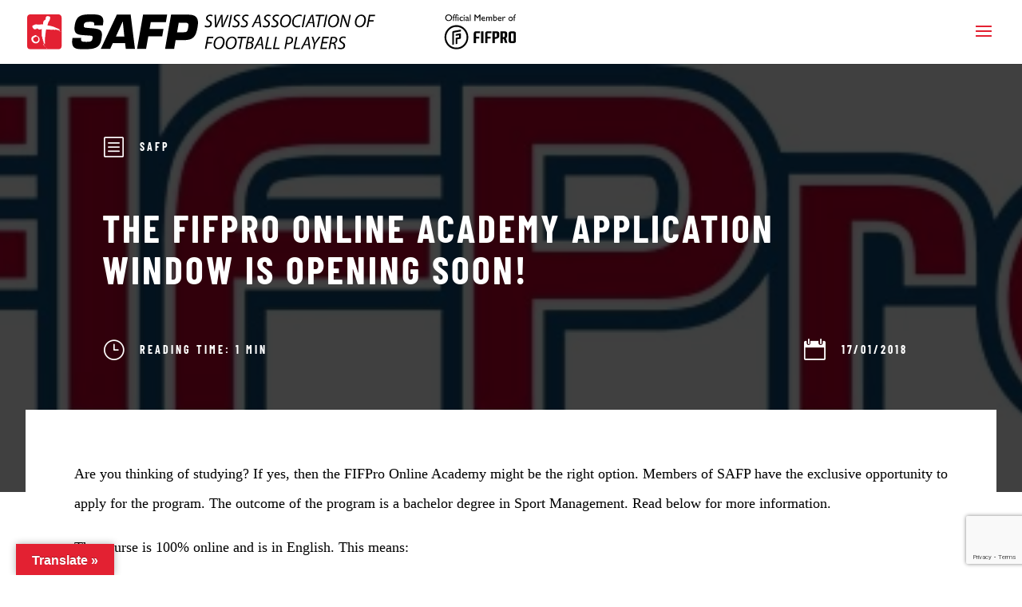

--- FILE ---
content_type: text/html; charset=UTF-8
request_url: https://safp.ch/safp/the-fifpro-online-academy-application-window-is-opening-soon/
body_size: 41878
content:
<!DOCTYPE html>
<html lang="en-US"
    xmlns="https://www.w3.org/1999/xhtml"
    xmlns:og="https://ogp.me/ns#"
    xmlns:fb="http://www.facebook.com/2008/fbml">
<head>
	<meta charset="UTF-8" />
<meta http-equiv="X-UA-Compatible" content="IE=edge">
	<link rel="pingback" href="https://safp.ch/xmlrpc.php" />

	<script type="text/javascript">
		document.documentElement.className = 'js';
	</script>
	
	<link rel="preconnect" href="https://fonts.gstatic.com" crossorigin /><style id="et-builder-googlefonts-cached-inline">/* Original: https://fonts.googleapis.com/css?family=Barlow+Condensed:100,100italic,200,200italic,300,300italic,regular,italic,500,500italic,600,600italic,700,700italic,800,800italic,900,900italic|Barlow:100,100italic,200,200italic,300,300italic,regular,italic,500,500italic,600,600italic,700,700italic,800,800italic,900,900italic&#038;subset=latin,latin-ext&#038;display=swap *//* User Agent: Mozilla/5.0 (Unknown; Linux x86_64) AppleWebKit/538.1 (KHTML, like Gecko) Safari/538.1 Daum/4.1 */@font-face {font-family: 'Barlow';font-style: italic;font-weight: 100;font-display: swap;src: url(https://fonts.gstatic.com/s/barlow/v13/7cHtv4kjgoGqM7E_CfNY8HMJnQ.ttf) format('truetype');}@font-face {font-family: 'Barlow';font-style: italic;font-weight: 200;font-display: swap;src: url(https://fonts.gstatic.com/s/barlow/v13/7cHsv4kjgoGqM7E_CfP04WogvT8.ttf) format('truetype');}@font-face {font-family: 'Barlow';font-style: italic;font-weight: 300;font-display: swap;src: url(https://fonts.gstatic.com/s/barlow/v13/7cHsv4kjgoGqM7E_CfOQ4mogvT8.ttf) format('truetype');}@font-face {font-family: 'Barlow';font-style: italic;font-weight: 400;font-display: swap;src: url(https://fonts.gstatic.com/s/barlow/v13/7cHrv4kjgoGqM7E_Cfs1wHo.ttf) format('truetype');}@font-face {font-family: 'Barlow';font-style: italic;font-weight: 500;font-display: swap;src: url(https://fonts.gstatic.com/s/barlow/v13/7cHsv4kjgoGqM7E_CfPI42ogvT8.ttf) format('truetype');}@font-face {font-family: 'Barlow';font-style: italic;font-weight: 600;font-display: swap;src: url(https://fonts.gstatic.com/s/barlow/v13/7cHsv4kjgoGqM7E_CfPk5GogvT8.ttf) format('truetype');}@font-face {font-family: 'Barlow';font-style: italic;font-weight: 700;font-display: swap;src: url(https://fonts.gstatic.com/s/barlow/v13/7cHsv4kjgoGqM7E_CfOA5WogvT8.ttf) format('truetype');}@font-face {font-family: 'Barlow';font-style: italic;font-weight: 800;font-display: swap;src: url(https://fonts.gstatic.com/s/barlow/v13/7cHsv4kjgoGqM7E_CfOc5mogvT8.ttf) format('truetype');}@font-face {font-family: 'Barlow';font-style: italic;font-weight: 900;font-display: swap;src: url(https://fonts.gstatic.com/s/barlow/v13/7cHsv4kjgoGqM7E_CfO452ogvT8.ttf) format('truetype');}@font-face {font-family: 'Barlow';font-style: normal;font-weight: 100;font-display: swap;src: url(https://fonts.gstatic.com/s/barlow/v13/7cHrv4kjgoGqM7E3b_s1wHo.ttf) format('truetype');}@font-face {font-family: 'Barlow';font-style: normal;font-weight: 200;font-display: swap;src: url(https://fonts.gstatic.com/s/barlow/v13/7cHqv4kjgoGqM7E3w-os6Vop.ttf) format('truetype');}@font-face {font-family: 'Barlow';font-style: normal;font-weight: 300;font-display: swap;src: url(https://fonts.gstatic.com/s/barlow/v13/7cHqv4kjgoGqM7E3p-ks6Vop.ttf) format('truetype');}@font-face {font-family: 'Barlow';font-style: normal;font-weight: 400;font-display: swap;src: url(https://fonts.gstatic.com/s/barlow/v13/7cHpv4kjgoGqM7E_Ass8.ttf) format('truetype');}@font-face {font-family: 'Barlow';font-style: normal;font-weight: 500;font-display: swap;src: url(https://fonts.gstatic.com/s/barlow/v13/7cHqv4kjgoGqM7E3_-gs6Vop.ttf) format('truetype');}@font-face {font-family: 'Barlow';font-style: normal;font-weight: 600;font-display: swap;src: url(https://fonts.gstatic.com/s/barlow/v13/7cHqv4kjgoGqM7E30-8s6Vop.ttf) format('truetype');}@font-face {font-family: 'Barlow';font-style: normal;font-weight: 700;font-display: swap;src: url(https://fonts.gstatic.com/s/barlow/v13/7cHqv4kjgoGqM7E3t-4s6Vop.ttf) format('truetype');}@font-face {font-family: 'Barlow';font-style: normal;font-weight: 800;font-display: swap;src: url(https://fonts.gstatic.com/s/barlow/v13/7cHqv4kjgoGqM7E3q-0s6Vop.ttf) format('truetype');}@font-face {font-family: 'Barlow';font-style: normal;font-weight: 900;font-display: swap;src: url(https://fonts.gstatic.com/s/barlow/v13/7cHqv4kjgoGqM7E3j-ws6Vop.ttf) format('truetype');}@font-face {font-family: 'Barlow Condensed';font-style: italic;font-weight: 100;font-display: swap;src: url(https://fonts.gstatic.com/s/barlowcondensed/v13/HTxzL3I-JCGChYJ8VI-L6OO_au7B6xTru2H_nKk.ttf) format('truetype');}@font-face {font-family: 'Barlow Condensed';font-style: italic;font-weight: 200;font-display: swap;src: url(https://fonts.gstatic.com/s/barlowcondensed/v13/HTxyL3I-JCGChYJ8VI-L6OO_au7B6xTrF3DmtYkD.ttf) format('truetype');}@font-face {font-family: 'Barlow Condensed';font-style: italic;font-weight: 300;font-display: swap;src: url(https://fonts.gstatic.com/s/barlowcondensed/v13/HTxyL3I-JCGChYJ8VI-L6OO_au7B6xTrc3PmtYkD.ttf) format('truetype');}@font-face {font-family: 'Barlow Condensed';font-style: italic;font-weight: 400;font-display: swap;src: url(https://fonts.gstatic.com/s/barlowcondensed/v13/HTxxL3I-JCGChYJ8VI-L6OO_au7B6xTj1lH2.ttf) format('truetype');}@font-face {font-family: 'Barlow Condensed';font-style: italic;font-weight: 500;font-display: swap;src: url(https://fonts.gstatic.com/s/barlowcondensed/v13/HTxyL3I-JCGChYJ8VI-L6OO_au7B6xTrK3LmtYkD.ttf) format('truetype');}@font-face {font-family: 'Barlow Condensed';font-style: italic;font-weight: 600;font-display: swap;src: url(https://fonts.gstatic.com/s/barlowcondensed/v13/HTxyL3I-JCGChYJ8VI-L6OO_au7B6xTrB3XmtYkD.ttf) format('truetype');}@font-face {font-family: 'Barlow Condensed';font-style: italic;font-weight: 700;font-display: swap;src: url(https://fonts.gstatic.com/s/barlowcondensed/v13/HTxyL3I-JCGChYJ8VI-L6OO_au7B6xTrY3TmtYkD.ttf) format('truetype');}@font-face {font-family: 'Barlow Condensed';font-style: italic;font-weight: 800;font-display: swap;src: url(https://fonts.gstatic.com/s/barlowcondensed/v13/HTxyL3I-JCGChYJ8VI-L6OO_au7B6xTrf3fmtYkD.ttf) format('truetype');}@font-face {font-family: 'Barlow Condensed';font-style: italic;font-weight: 900;font-display: swap;src: url(https://fonts.gstatic.com/s/barlowcondensed/v13/HTxyL3I-JCGChYJ8VI-L6OO_au7B6xTrW3bmtYkD.ttf) format('truetype');}@font-face {font-family: 'Barlow Condensed';font-style: normal;font-weight: 100;font-display: swap;src: url(https://fonts.gstatic.com/s/barlowcondensed/v13/HTxxL3I-JCGChYJ8VI-L6OO_au7B43Lj1lH2.ttf) format('truetype');}@font-face {font-family: 'Barlow Condensed';font-style: normal;font-weight: 200;font-display: swap;src: url(https://fonts.gstatic.com/s/barlowcondensed/v13/HTxwL3I-JCGChYJ8VI-L6OO_au7B497yz3jWvA.ttf) format('truetype');}@font-face {font-family: 'Barlow Condensed';font-style: normal;font-weight: 300;font-display: swap;src: url(https://fonts.gstatic.com/s/barlowcondensed/v13/HTxwL3I-JCGChYJ8VI-L6OO_au7B47rxz3jWvA.ttf) format('truetype');}@font-face {font-family: 'Barlow Condensed';font-style: normal;font-weight: 400;font-display: swap;src: url(https://fonts.gstatic.com/s/barlowcondensed/v13/HTx3L3I-JCGChYJ8VI-L6OO_au7B6x_T3w.ttf) format('truetype');}@font-face {font-family: 'Barlow Condensed';font-style: normal;font-weight: 500;font-display: swap;src: url(https://fonts.gstatic.com/s/barlowcondensed/v13/HTxwL3I-JCGChYJ8VI-L6OO_au7B4-Lwz3jWvA.ttf) format('truetype');}@font-face {font-family: 'Barlow Condensed';font-style: normal;font-weight: 600;font-display: swap;src: url(https://fonts.gstatic.com/s/barlowcondensed/v13/HTxwL3I-JCGChYJ8VI-L6OO_au7B4873z3jWvA.ttf) format('truetype');}@font-face {font-family: 'Barlow Condensed';font-style: normal;font-weight: 700;font-display: swap;src: url(https://fonts.gstatic.com/s/barlowcondensed/v13/HTxwL3I-JCGChYJ8VI-L6OO_au7B46r2z3jWvA.ttf) format('truetype');}@font-face {font-family: 'Barlow Condensed';font-style: normal;font-weight: 800;font-display: swap;src: url(https://fonts.gstatic.com/s/barlowcondensed/v13/HTxwL3I-JCGChYJ8VI-L6OO_au7B47b1z3jWvA.ttf) format('truetype');}@font-face {font-family: 'Barlow Condensed';font-style: normal;font-weight: 900;font-display: swap;src: url(https://fonts.gstatic.com/s/barlowcondensed/v13/HTxwL3I-JCGChYJ8VI-L6OO_au7B45L0z3jWvA.ttf) format('truetype');}/* User Agent: Mozilla/5.0 (Windows NT 6.1; WOW64; rv:27.0) Gecko/20100101 Firefox/27.0 */@font-face {font-family: 'Barlow';font-style: italic;font-weight: 100;font-display: swap;src: url(https://fonts.gstatic.com/l/font?kit=7cHtv4kjgoGqM7E_CfNY8HMJng&skey=c079aaa284cdfedf&v=v13) format('woff');}@font-face {font-family: 'Barlow';font-style: italic;font-weight: 200;font-display: swap;src: url(https://fonts.gstatic.com/l/font?kit=7cHsv4kjgoGqM7E_CfP04WogvTw&skey=9a40589dc4645af7&v=v13) format('woff');}@font-face {font-family: 'Barlow';font-style: italic;font-weight: 300;font-display: swap;src: url(https://fonts.gstatic.com/l/font?kit=7cHsv4kjgoGqM7E_CfOQ4mogvTw&skey=cff9305546dac9b9&v=v13) format('woff');}@font-face {font-family: 'Barlow';font-style: italic;font-weight: 400;font-display: swap;src: url(https://fonts.gstatic.com/l/font?kit=7cHrv4kjgoGqM7E_Cfs1wHk&skey=ae428d300932fbee&v=v13) format('woff');}@font-face {font-family: 'Barlow';font-style: italic;font-weight: 500;font-display: swap;src: url(https://fonts.gstatic.com/l/font?kit=7cHsv4kjgoGqM7E_CfPI42ogvTw&skey=989d87b0113009a2&v=v13) format('woff');}@font-face {font-family: 'Barlow';font-style: italic;font-weight: 600;font-display: swap;src: url(https://fonts.gstatic.com/l/font?kit=7cHsv4kjgoGqM7E_CfPk5GogvTw&skey=b6fa275773d7d91f&v=v13) format('woff');}@font-face {font-family: 'Barlow';font-style: italic;font-weight: 700;font-display: swap;src: url(https://fonts.gstatic.com/l/font?kit=7cHsv4kjgoGqM7E_CfOA5WogvTw&skey=25c93348b6ec64d8&v=v13) format('woff');}@font-face {font-family: 'Barlow';font-style: italic;font-weight: 800;font-display: swap;src: url(https://fonts.gstatic.com/l/font?kit=7cHsv4kjgoGqM7E_CfOc5mogvTw&skey=4f8c1421606143df&v=v13) format('woff');}@font-face {font-family: 'Barlow';font-style: italic;font-weight: 900;font-display: swap;src: url(https://fonts.gstatic.com/l/font?kit=7cHsv4kjgoGqM7E_CfO452ogvTw&skey=a17eda9aca9f836a&v=v13) format('woff');}@font-face {font-family: 'Barlow';font-style: normal;font-weight: 100;font-display: swap;src: url(https://fonts.gstatic.com/l/font?kit=7cHrv4kjgoGqM7E3b_s1wHk&skey=ea7542df22f6a953&v=v13) format('woff');}@font-face {font-family: 'Barlow';font-style: normal;font-weight: 200;font-display: swap;src: url(https://fonts.gstatic.com/l/font?kit=7cHqv4kjgoGqM7E3w-os6Voq&skey=e8c74abecf94633e&v=v13) format('woff');}@font-face {font-family: 'Barlow';font-style: normal;font-weight: 300;font-display: swap;src: url(https://fonts.gstatic.com/l/font?kit=7cHqv4kjgoGqM7E3p-ks6Voq&skey=5c2bca46e72f5b37&v=v13) format('woff');}@font-face {font-family: 'Barlow';font-style: normal;font-weight: 400;font-display: swap;src: url(https://fonts.gstatic.com/l/font?kit=7cHpv4kjgoGqM7E_Ass_&skey=32d7acf8757dbad0&v=v13) format('woff');}@font-face {font-family: 'Barlow';font-style: normal;font-weight: 500;font-display: swap;src: url(https://fonts.gstatic.com/l/font?kit=7cHqv4kjgoGqM7E3_-gs6Voq&skey=4c8d0d0b13516148&v=v13) format('woff');}@font-face {font-family: 'Barlow';font-style: normal;font-weight: 600;font-display: swap;src: url(https://fonts.gstatic.com/l/font?kit=7cHqv4kjgoGqM7E30-8s6Voq&skey=a9a2225c15335812&v=v13) format('woff');}@font-face {font-family: 'Barlow';font-style: normal;font-weight: 700;font-display: swap;src: url(https://fonts.gstatic.com/l/font?kit=7cHqv4kjgoGqM7E3t-4s6Voq&skey=f60e73b1bbf362f3&v=v13) format('woff');}@font-face {font-family: 'Barlow';font-style: normal;font-weight: 800;font-display: swap;src: url(https://fonts.gstatic.com/l/font?kit=7cHqv4kjgoGqM7E3q-0s6Voq&skey=c0113ae012ad56b&v=v13) format('woff');}@font-face {font-family: 'Barlow';font-style: normal;font-weight: 900;font-display: swap;src: url(https://fonts.gstatic.com/l/font?kit=7cHqv4kjgoGqM7E3j-ws6Voq&skey=ed2d519ec0625a7a&v=v13) format('woff');}@font-face {font-family: 'Barlow Condensed';font-style: italic;font-weight: 100;font-display: swap;src: url(https://fonts.gstatic.com/l/font?kit=HTxzL3I-JCGChYJ8VI-L6OO_au7B6xTru2H_nKo&skey=8d73ad013bada681&v=v13) format('woff');}@font-face {font-family: 'Barlow Condensed';font-style: italic;font-weight: 200;font-display: swap;src: url(https://fonts.gstatic.com/l/font?kit=HTxyL3I-JCGChYJ8VI-L6OO_au7B6xTrF3DmtYkA&skey=88c5913569c7dd02&v=v13) format('woff');}@font-face {font-family: 'Barlow Condensed';font-style: italic;font-weight: 300;font-display: swap;src: url(https://fonts.gstatic.com/l/font?kit=HTxyL3I-JCGChYJ8VI-L6OO_au7B6xTrc3PmtYkA&skey=16bfc0e84234c4ef&v=v13) format('woff');}@font-face {font-family: 'Barlow Condensed';font-style: italic;font-weight: 400;font-display: swap;src: url(https://fonts.gstatic.com/l/font?kit=HTxxL3I-JCGChYJ8VI-L6OO_au7B6xTj1lH1&skey=9206bac87467ba29&v=v13) format('woff');}@font-face {font-family: 'Barlow Condensed';font-style: italic;font-weight: 500;font-display: swap;src: url(https://fonts.gstatic.com/l/font?kit=HTxyL3I-JCGChYJ8VI-L6OO_au7B6xTrK3LmtYkA&skey=81321c91bc66785f&v=v13) format('woff');}@font-face {font-family: 'Barlow Condensed';font-style: italic;font-weight: 600;font-display: swap;src: url(https://fonts.gstatic.com/l/font?kit=HTxyL3I-JCGChYJ8VI-L6OO_au7B6xTrB3XmtYkA&skey=5a43bdf9ffd0ff14&v=v13) format('woff');}@font-face {font-family: 'Barlow Condensed';font-style: italic;font-weight: 700;font-display: swap;src: url(https://fonts.gstatic.com/l/font?kit=HTxyL3I-JCGChYJ8VI-L6OO_au7B6xTrY3TmtYkA&skey=3702e1387e0d12b7&v=v13) format('woff');}@font-face {font-family: 'Barlow Condensed';font-style: italic;font-weight: 800;font-display: swap;src: url(https://fonts.gstatic.com/l/font?kit=HTxyL3I-JCGChYJ8VI-L6OO_au7B6xTrf3fmtYkA&skey=72304bf7a4fc3cef&v=v13) format('woff');}@font-face {font-family: 'Barlow Condensed';font-style: italic;font-weight: 900;font-display: swap;src: url(https://fonts.gstatic.com/l/font?kit=HTxyL3I-JCGChYJ8VI-L6OO_au7B6xTrW3bmtYkA&skey=a81f4de5bc905e66&v=v13) format('woff');}@font-face {font-family: 'Barlow Condensed';font-style: normal;font-weight: 100;font-display: swap;src: url(https://fonts.gstatic.com/l/font?kit=HTxxL3I-JCGChYJ8VI-L6OO_au7B43Lj1lH1&skey=cac624d97381808b&v=v13) format('woff');}@font-face {font-family: 'Barlow Condensed';font-style: normal;font-weight: 200;font-display: swap;src: url(https://fonts.gstatic.com/l/font?kit=HTxwL3I-JCGChYJ8VI-L6OO_au7B497yz3jWvw&skey=9bee7c0ab3fa0506&v=v13) format('woff');}@font-face {font-family: 'Barlow Condensed';font-style: normal;font-weight: 300;font-display: swap;src: url(https://fonts.gstatic.com/l/font?kit=HTxwL3I-JCGChYJ8VI-L6OO_au7B47rxz3jWvw&skey=81960f8e0103fa88&v=v13) format('woff');}@font-face {font-family: 'Barlow Condensed';font-style: normal;font-weight: 400;font-display: swap;src: url(https://fonts.gstatic.com/l/font?kit=HTx3L3I-JCGChYJ8VI-L6OO_au7B6x_T3A&skey=a14102e17a4027e&v=v13) format('woff');}@font-face {font-family: 'Barlow Condensed';font-style: normal;font-weight: 500;font-display: swap;src: url(https://fonts.gstatic.com/l/font?kit=HTxwL3I-JCGChYJ8VI-L6OO_au7B4-Lwz3jWvw&skey=54c77835287a87aa&v=v13) format('woff');}@font-face {font-family: 'Barlow Condensed';font-style: normal;font-weight: 600;font-display: swap;src: url(https://fonts.gstatic.com/l/font?kit=HTxwL3I-JCGChYJ8VI-L6OO_au7B4873z3jWvw&skey=4be49ee59cd714e&v=v13) format('woff');}@font-face {font-family: 'Barlow Condensed';font-style: normal;font-weight: 700;font-display: swap;src: url(https://fonts.gstatic.com/l/font?kit=HTxwL3I-JCGChYJ8VI-L6OO_au7B46r2z3jWvw&skey=f7328bd78d9d4b7c&v=v13) format('woff');}@font-face {font-family: 'Barlow Condensed';font-style: normal;font-weight: 800;font-display: swap;src: url(https://fonts.gstatic.com/l/font?kit=HTxwL3I-JCGChYJ8VI-L6OO_au7B47b1z3jWvw&skey=1e5e3992d4d63cf5&v=v13) format('woff');}@font-face {font-family: 'Barlow Condensed';font-style: normal;font-weight: 900;font-display: swap;src: url(https://fonts.gstatic.com/l/font?kit=HTxwL3I-JCGChYJ8VI-L6OO_au7B45L0z3jWvw&skey=1b59bd40794d392f&v=v13) format('woff');}/* User Agent: Mozilla/5.0 (Windows NT 6.3; rv:39.0) Gecko/20100101 Firefox/39.0 */@font-face {font-family: 'Barlow';font-style: italic;font-weight: 100;font-display: swap;src: url(https://fonts.gstatic.com/s/barlow/v13/7cHtv4kjgoGqM7E_CfNY8HMJmA.woff2) format('woff2');}@font-face {font-family: 'Barlow';font-style: italic;font-weight: 200;font-display: swap;src: url(https://fonts.gstatic.com/s/barlow/v13/7cHsv4kjgoGqM7E_CfP04WogvTo.woff2) format('woff2');}@font-face {font-family: 'Barlow';font-style: italic;font-weight: 300;font-display: swap;src: url(https://fonts.gstatic.com/s/barlow/v13/7cHsv4kjgoGqM7E_CfOQ4mogvTo.woff2) format('woff2');}@font-face {font-family: 'Barlow';font-style: italic;font-weight: 400;font-display: swap;src: url(https://fonts.gstatic.com/s/barlow/v13/7cHrv4kjgoGqM7E_Cfs1wH8.woff2) format('woff2');}@font-face {font-family: 'Barlow';font-style: italic;font-weight: 500;font-display: swap;src: url(https://fonts.gstatic.com/s/barlow/v13/7cHsv4kjgoGqM7E_CfPI42ogvTo.woff2) format('woff2');}@font-face {font-family: 'Barlow';font-style: italic;font-weight: 600;font-display: swap;src: url(https://fonts.gstatic.com/s/barlow/v13/7cHsv4kjgoGqM7E_CfPk5GogvTo.woff2) format('woff2');}@font-face {font-family: 'Barlow';font-style: italic;font-weight: 700;font-display: swap;src: url(https://fonts.gstatic.com/s/barlow/v13/7cHsv4kjgoGqM7E_CfOA5WogvTo.woff2) format('woff2');}@font-face {font-family: 'Barlow';font-style: italic;font-weight: 800;font-display: swap;src: url(https://fonts.gstatic.com/s/barlow/v13/7cHsv4kjgoGqM7E_CfOc5mogvTo.woff2) format('woff2');}@font-face {font-family: 'Barlow';font-style: italic;font-weight: 900;font-display: swap;src: url(https://fonts.gstatic.com/s/barlow/v13/7cHsv4kjgoGqM7E_CfO452ogvTo.woff2) format('woff2');}@font-face {font-family: 'Barlow';font-style: normal;font-weight: 100;font-display: swap;src: url(https://fonts.gstatic.com/s/barlow/v13/7cHrv4kjgoGqM7E3b_s1wH8.woff2) format('woff2');}@font-face {font-family: 'Barlow';font-style: normal;font-weight: 200;font-display: swap;src: url(https://fonts.gstatic.com/s/barlow/v13/7cHqv4kjgoGqM7E3w-os6Vos.woff2) format('woff2');}@font-face {font-family: 'Barlow';font-style: normal;font-weight: 300;font-display: swap;src: url(https://fonts.gstatic.com/s/barlow/v13/7cHqv4kjgoGqM7E3p-ks6Vos.woff2) format('woff2');}@font-face {font-family: 'Barlow';font-style: normal;font-weight: 400;font-display: swap;src: url(https://fonts.gstatic.com/s/barlow/v13/7cHpv4kjgoGqM7E_Ass5.woff2) format('woff2');}@font-face {font-family: 'Barlow';font-style: normal;font-weight: 500;font-display: swap;src: url(https://fonts.gstatic.com/s/barlow/v13/7cHqv4kjgoGqM7E3_-gs6Vos.woff2) format('woff2');}@font-face {font-family: 'Barlow';font-style: normal;font-weight: 600;font-display: swap;src: url(https://fonts.gstatic.com/s/barlow/v13/7cHqv4kjgoGqM7E30-8s6Vos.woff2) format('woff2');}@font-face {font-family: 'Barlow';font-style: normal;font-weight: 700;font-display: swap;src: url(https://fonts.gstatic.com/s/barlow/v13/7cHqv4kjgoGqM7E3t-4s6Vos.woff2) format('woff2');}@font-face {font-family: 'Barlow';font-style: normal;font-weight: 800;font-display: swap;src: url(https://fonts.gstatic.com/s/barlow/v13/7cHqv4kjgoGqM7E3q-0s6Vos.woff2) format('woff2');}@font-face {font-family: 'Barlow';font-style: normal;font-weight: 900;font-display: swap;src: url(https://fonts.gstatic.com/s/barlow/v13/7cHqv4kjgoGqM7E3j-ws6Vos.woff2) format('woff2');}@font-face {font-family: 'Barlow Condensed';font-style: italic;font-weight: 100;font-display: swap;src: url(https://fonts.gstatic.com/s/barlowcondensed/v13/HTxzL3I-JCGChYJ8VI-L6OO_au7B6xTru2H_nKw.woff2) format('woff2');}@font-face {font-family: 'Barlow Condensed';font-style: italic;font-weight: 200;font-display: swap;src: url(https://fonts.gstatic.com/s/barlowcondensed/v13/HTxyL3I-JCGChYJ8VI-L6OO_au7B6xTrF3DmtYkG.woff2) format('woff2');}@font-face {font-family: 'Barlow Condensed';font-style: italic;font-weight: 300;font-display: swap;src: url(https://fonts.gstatic.com/s/barlowcondensed/v13/HTxyL3I-JCGChYJ8VI-L6OO_au7B6xTrc3PmtYkG.woff2) format('woff2');}@font-face {font-family: 'Barlow Condensed';font-style: italic;font-weight: 400;font-display: swap;src: url(https://fonts.gstatic.com/s/barlowcondensed/v13/HTxxL3I-JCGChYJ8VI-L6OO_au7B6xTj1lHz.woff2) format('woff2');}@font-face {font-family: 'Barlow Condensed';font-style: italic;font-weight: 500;font-display: swap;src: url(https://fonts.gstatic.com/s/barlowcondensed/v13/HTxyL3I-JCGChYJ8VI-L6OO_au7B6xTrK3LmtYkG.woff2) format('woff2');}@font-face {font-family: 'Barlow Condensed';font-style: italic;font-weight: 600;font-display: swap;src: url(https://fonts.gstatic.com/s/barlowcondensed/v13/HTxyL3I-JCGChYJ8VI-L6OO_au7B6xTrB3XmtYkG.woff2) format('woff2');}@font-face {font-family: 'Barlow Condensed';font-style: italic;font-weight: 700;font-display: swap;src: url(https://fonts.gstatic.com/s/barlowcondensed/v13/HTxyL3I-JCGChYJ8VI-L6OO_au7B6xTrY3TmtYkG.woff2) format('woff2');}@font-face {font-family: 'Barlow Condensed';font-style: italic;font-weight: 800;font-display: swap;src: url(https://fonts.gstatic.com/s/barlowcondensed/v13/HTxyL3I-JCGChYJ8VI-L6OO_au7B6xTrf3fmtYkG.woff2) format('woff2');}@font-face {font-family: 'Barlow Condensed';font-style: italic;font-weight: 900;font-display: swap;src: url(https://fonts.gstatic.com/s/barlowcondensed/v13/HTxyL3I-JCGChYJ8VI-L6OO_au7B6xTrW3bmtYkG.woff2) format('woff2');}@font-face {font-family: 'Barlow Condensed';font-style: normal;font-weight: 100;font-display: swap;src: url(https://fonts.gstatic.com/s/barlowcondensed/v13/HTxxL3I-JCGChYJ8VI-L6OO_au7B43Lj1lHz.woff2) format('woff2');}@font-face {font-family: 'Barlow Condensed';font-style: normal;font-weight: 200;font-display: swap;src: url(https://fonts.gstatic.com/s/barlowcondensed/v13/HTxwL3I-JCGChYJ8VI-L6OO_au7B497yz3jWuQ.woff2) format('woff2');}@font-face {font-family: 'Barlow Condensed';font-style: normal;font-weight: 300;font-display: swap;src: url(https://fonts.gstatic.com/s/barlowcondensed/v13/HTxwL3I-JCGChYJ8VI-L6OO_au7B47rxz3jWuQ.woff2) format('woff2');}@font-face {font-family: 'Barlow Condensed';font-style: normal;font-weight: 400;font-display: swap;src: url(https://fonts.gstatic.com/s/barlowcondensed/v13/HTx3L3I-JCGChYJ8VI-L6OO_au7B6x_T2g.woff2) format('woff2');}@font-face {font-family: 'Barlow Condensed';font-style: normal;font-weight: 500;font-display: swap;src: url(https://fonts.gstatic.com/s/barlowcondensed/v13/HTxwL3I-JCGChYJ8VI-L6OO_au7B4-Lwz3jWuQ.woff2) format('woff2');}@font-face {font-family: 'Barlow Condensed';font-style: normal;font-weight: 600;font-display: swap;src: url(https://fonts.gstatic.com/s/barlowcondensed/v13/HTxwL3I-JCGChYJ8VI-L6OO_au7B4873z3jWuQ.woff2) format('woff2');}@font-face {font-family: 'Barlow Condensed';font-style: normal;font-weight: 700;font-display: swap;src: url(https://fonts.gstatic.com/s/barlowcondensed/v13/HTxwL3I-JCGChYJ8VI-L6OO_au7B46r2z3jWuQ.woff2) format('woff2');}@font-face {font-family: 'Barlow Condensed';font-style: normal;font-weight: 800;font-display: swap;src: url(https://fonts.gstatic.com/s/barlowcondensed/v13/HTxwL3I-JCGChYJ8VI-L6OO_au7B47b1z3jWuQ.woff2) format('woff2');}@font-face {font-family: 'Barlow Condensed';font-style: normal;font-weight: 900;font-display: swap;src: url(https://fonts.gstatic.com/s/barlowcondensed/v13/HTxwL3I-JCGChYJ8VI-L6OO_au7B45L0z3jWuQ.woff2) format('woff2');}</style><meta name='robots' content='index, follow, max-image-preview:large, max-snippet:-1, max-video-preview:-1' />

	<!-- This site is optimized with the Yoast SEO plugin v26.7 - https://yoast.com/wordpress/plugins/seo/ -->
	<title>The FIFPro Online Academy application window is opening soon! - SAFP - Swiss Association of Football Players</title>
	<link rel="canonical" href="https://safp.ch/safp/the-fifpro-online-academy-application-window-is-opening-soon/" />
	<meta property="og:locale" content="en_US" />
	<meta property="og:type" content="article" />
	<meta property="og:title" content="The FIFPro Online Academy application window is opening soon! - SAFP - Swiss Association of Football Players" />
	<meta property="og:description" content="Are you thinking of studying? If yes, then the FIFPro Online Academy might be the right option. Members of SAFP have the exclusive opportunity to apply for the program. The outcome of the program is a bachelor degree in Sport Management. Read below for more information. The course is 100% online and is in English. [&hellip;]" />
	<meta property="og:url" content="https://safp.ch/safp/the-fifpro-online-academy-application-window-is-opening-soon/" />
	<meta property="og:site_name" content="SAFP - Swiss Association of Football Players" />
	<meta property="article:published_time" content="2018-01-17T16:02:23+00:00" />
	<meta property="article:modified_time" content="2020-11-17T13:41:21+00:00" />
	<meta property="og:image" content="https://safp.ch/wp-content/uploads/2018/01/public__FIFPro-Logo.jpg" />
	<meta property="og:image:width" content="559" />
	<meta property="og:image:height" content="155" />
	<meta property="og:image:type" content="image/jpeg" />
	<meta name="author" content="SAFP" />
	<meta name="twitter:card" content="summary_large_image" />
	<meta name="twitter:label1" content="Written by" />
	<meta name="twitter:data1" content="SAFP" />
	<meta name="twitter:label2" content="Est. reading time" />
	<meta name="twitter:data2" content="1 minute" />
	<script type="application/ld+json" class="yoast-schema-graph">{"@context":"https://schema.org","@graph":[{"@type":"Article","@id":"https://safp.ch/safp/the-fifpro-online-academy-application-window-is-opening-soon/#article","isPartOf":{"@id":"https://safp.ch/safp/the-fifpro-online-academy-application-window-is-opening-soon/"},"author":{"name":"SAFP","@id":"https://safp.ch/#/schema/person/afacb9d6f73aeb507796cc58dc1a8042"},"headline":"The FIFPro Online Academy application window is opening soon!","datePublished":"2018-01-17T16:02:23+00:00","dateModified":"2020-11-17T13:41:21+00:00","mainEntityOfPage":{"@id":"https://safp.ch/safp/the-fifpro-online-academy-application-window-is-opening-soon/"},"wordCount":233,"publisher":{"@id":"https://safp.ch/#organization"},"image":{"@id":"https://safp.ch/safp/the-fifpro-online-academy-application-window-is-opening-soon/#primaryimage"},"thumbnailUrl":"https://safp.ch/wp-content/uploads/2018/01/public__FIFPro-Logo.jpg","articleSection":["SAFP"],"inLanguage":"en-US"},{"@type":"WebPage","@id":"https://safp.ch/safp/the-fifpro-online-academy-application-window-is-opening-soon/","url":"https://safp.ch/safp/the-fifpro-online-academy-application-window-is-opening-soon/","name":"The FIFPro Online Academy application window is opening soon! - SAFP - Swiss Association of Football Players","isPartOf":{"@id":"https://safp.ch/#website"},"primaryImageOfPage":{"@id":"https://safp.ch/safp/the-fifpro-online-academy-application-window-is-opening-soon/#primaryimage"},"image":{"@id":"https://safp.ch/safp/the-fifpro-online-academy-application-window-is-opening-soon/#primaryimage"},"thumbnailUrl":"https://safp.ch/wp-content/uploads/2018/01/public__FIFPro-Logo.jpg","datePublished":"2018-01-17T16:02:23+00:00","dateModified":"2020-11-17T13:41:21+00:00","breadcrumb":{"@id":"https://safp.ch/safp/the-fifpro-online-academy-application-window-is-opening-soon/#breadcrumb"},"inLanguage":"en-US","potentialAction":[{"@type":"ReadAction","target":["https://safp.ch/safp/the-fifpro-online-academy-application-window-is-opening-soon/"]}]},{"@type":"ImageObject","inLanguage":"en-US","@id":"https://safp.ch/safp/the-fifpro-online-academy-application-window-is-opening-soon/#primaryimage","url":"https://safp.ch/wp-content/uploads/2018/01/public__FIFPro-Logo.jpg","contentUrl":"https://safp.ch/wp-content/uploads/2018/01/public__FIFPro-Logo.jpg","width":559,"height":155},{"@type":"BreadcrumbList","@id":"https://safp.ch/safp/the-fifpro-online-academy-application-window-is-opening-soon/#breadcrumb","itemListElement":[{"@type":"ListItem","position":1,"name":"Home","item":"https://safp.ch/"},{"@type":"ListItem","position":2,"name":"The FIFPro Online Academy application window is opening soon!"}]},{"@type":"WebSite","@id":"https://safp.ch/#website","url":"https://safp.ch/","name":"SAFP - Swiss Association of Football Players","description":"Official member of FIFPRO","publisher":{"@id":"https://safp.ch/#organization"},"potentialAction":[{"@type":"SearchAction","target":{"@type":"EntryPoint","urlTemplate":"https://safp.ch/?s={search_term_string}"},"query-input":{"@type":"PropertyValueSpecification","valueRequired":true,"valueName":"search_term_string"}}],"inLanguage":"en-US"},{"@type":"Organization","@id":"https://safp.ch/#organization","name":"SAFP","url":"https://safp.ch/","logo":{"@type":"ImageObject","inLanguage":"en-US","@id":"https://safp.ch/#/schema/logo/image/","url":"https://safp.ch/wp-content/uploads/2020/11/safp_logo.svg","contentUrl":"https://safp.ch/wp-content/uploads/2020/11/safp_logo.svg","width":600,"height":59,"caption":"SAFP"},"image":{"@id":"https://safp.ch/#/schema/logo/image/"}},{"@type":"Person","@id":"https://safp.ch/#/schema/person/afacb9d6f73aeb507796cc58dc1a8042","name":"SAFP"}]}</script>
	<!-- / Yoast SEO plugin. -->


<link rel='dns-prefetch' href='//translate.google.com' />
<link rel="alternate" type="application/rss+xml" title="SAFP - Swiss Association of Football Players &raquo; Feed" href="https://safp.ch/feed/" />
<link rel="alternate" type="application/rss+xml" title="SAFP - Swiss Association of Football Players &raquo; Comments Feed" href="https://safp.ch/comments/feed/" />
<link rel="alternate" type="application/rss+xml" title="SAFP - Swiss Association of Football Players &raquo; The FIFPro Online Academy application window is opening soon! Comments Feed" href="https://safp.ch/safp/the-fifpro-online-academy-application-window-is-opening-soon/feed/" />
<link rel="alternate" title="oEmbed (JSON)" type="application/json+oembed" href="https://safp.ch/wp-json/oembed/1.0/embed?url=https%3A%2F%2Fsafp.ch%2Fsafp%2Fthe-fifpro-online-academy-application-window-is-opening-soon%2F" />
<link rel="alternate" title="oEmbed (XML)" type="text/xml+oembed" href="https://safp.ch/wp-json/oembed/1.0/embed?url=https%3A%2F%2Fsafp.ch%2Fsafp%2Fthe-fifpro-online-academy-application-window-is-opening-soon%2F&#038;format=xml" />
<meta property="fb:admins" content="1742414039226498-fb-admin-id"/><meta property="og:title" content="The FIFPro Online Academy application window is opening soon!"/><meta property="og:description" content="Official member of FIFPRO"/><meta property="og:type" content="article"/><meta property="og:url" content="https://safp.ch/safp/the-fifpro-online-academy-application-window-is-opening-soon/"/><meta name="twitter:card" content="summary" /><meta name="twitter:site" content="@safp_org" /><meta name="twitter:creator" content="safp_org" /><meta property="og:site_name" content="SAFP - Swiss Association of Football Players"/><meta property="og:image" content="https://safp.ch/wp-content/uploads/2018/01/public__FIFPro-Logo.jpg"/>
	<meta content="SAFP v." name="generator"/><style id='wp-block-library-inline-css' type='text/css'>
:root{--wp-block-synced-color:#7a00df;--wp-block-synced-color--rgb:122,0,223;--wp-bound-block-color:var(--wp-block-synced-color);--wp-editor-canvas-background:#ddd;--wp-admin-theme-color:#007cba;--wp-admin-theme-color--rgb:0,124,186;--wp-admin-theme-color-darker-10:#006ba1;--wp-admin-theme-color-darker-10--rgb:0,107,160.5;--wp-admin-theme-color-darker-20:#005a87;--wp-admin-theme-color-darker-20--rgb:0,90,135;--wp-admin-border-width-focus:2px}@media (min-resolution:192dpi){:root{--wp-admin-border-width-focus:1.5px}}.wp-element-button{cursor:pointer}:root .has-very-light-gray-background-color{background-color:#eee}:root .has-very-dark-gray-background-color{background-color:#313131}:root .has-very-light-gray-color{color:#eee}:root .has-very-dark-gray-color{color:#313131}:root .has-vivid-green-cyan-to-vivid-cyan-blue-gradient-background{background:linear-gradient(135deg,#00d084,#0693e3)}:root .has-purple-crush-gradient-background{background:linear-gradient(135deg,#34e2e4,#4721fb 50%,#ab1dfe)}:root .has-hazy-dawn-gradient-background{background:linear-gradient(135deg,#faaca8,#dad0ec)}:root .has-subdued-olive-gradient-background{background:linear-gradient(135deg,#fafae1,#67a671)}:root .has-atomic-cream-gradient-background{background:linear-gradient(135deg,#fdd79a,#004a59)}:root .has-nightshade-gradient-background{background:linear-gradient(135deg,#330968,#31cdcf)}:root .has-midnight-gradient-background{background:linear-gradient(135deg,#020381,#2874fc)}:root{--wp--preset--font-size--normal:16px;--wp--preset--font-size--huge:42px}.has-regular-font-size{font-size:1em}.has-larger-font-size{font-size:2.625em}.has-normal-font-size{font-size:var(--wp--preset--font-size--normal)}.has-huge-font-size{font-size:var(--wp--preset--font-size--huge)}.has-text-align-center{text-align:center}.has-text-align-left{text-align:left}.has-text-align-right{text-align:right}.has-fit-text{white-space:nowrap!important}#end-resizable-editor-section{display:none}.aligncenter{clear:both}.items-justified-left{justify-content:flex-start}.items-justified-center{justify-content:center}.items-justified-right{justify-content:flex-end}.items-justified-space-between{justify-content:space-between}.screen-reader-text{border:0;clip-path:inset(50%);height:1px;margin:-1px;overflow:hidden;padding:0;position:absolute;width:1px;word-wrap:normal!important}.screen-reader-text:focus{background-color:#ddd;clip-path:none;color:#444;display:block;font-size:1em;height:auto;left:5px;line-height:normal;padding:15px 23px 14px;text-decoration:none;top:5px;width:auto;z-index:100000}html :where(.has-border-color){border-style:solid}html :where([style*=border-top-color]){border-top-style:solid}html :where([style*=border-right-color]){border-right-style:solid}html :where([style*=border-bottom-color]){border-bottom-style:solid}html :where([style*=border-left-color]){border-left-style:solid}html :where([style*=border-width]){border-style:solid}html :where([style*=border-top-width]){border-top-style:solid}html :where([style*=border-right-width]){border-right-style:solid}html :where([style*=border-bottom-width]){border-bottom-style:solid}html :where([style*=border-left-width]){border-left-style:solid}html :where(img[class*=wp-image-]){height:auto;max-width:100%}:where(figure){margin:0 0 1em}html :where(.is-position-sticky){--wp-admin--admin-bar--position-offset:var(--wp-admin--admin-bar--height,0px)}@media screen and (max-width:600px){html :where(.is-position-sticky){--wp-admin--admin-bar--position-offset:0px}}

/*# sourceURL=wp-block-library-inline-css */
</style><style id='global-styles-inline-css' type='text/css'>
:root{--wp--preset--aspect-ratio--square: 1;--wp--preset--aspect-ratio--4-3: 4/3;--wp--preset--aspect-ratio--3-4: 3/4;--wp--preset--aspect-ratio--3-2: 3/2;--wp--preset--aspect-ratio--2-3: 2/3;--wp--preset--aspect-ratio--16-9: 16/9;--wp--preset--aspect-ratio--9-16: 9/16;--wp--preset--color--black: #000000;--wp--preset--color--cyan-bluish-gray: #abb8c3;--wp--preset--color--white: #ffffff;--wp--preset--color--pale-pink: #f78da7;--wp--preset--color--vivid-red: #cf2e2e;--wp--preset--color--luminous-vivid-orange: #ff6900;--wp--preset--color--luminous-vivid-amber: #fcb900;--wp--preset--color--light-green-cyan: #7bdcb5;--wp--preset--color--vivid-green-cyan: #00d084;--wp--preset--color--pale-cyan-blue: #8ed1fc;--wp--preset--color--vivid-cyan-blue: #0693e3;--wp--preset--color--vivid-purple: #9b51e0;--wp--preset--gradient--vivid-cyan-blue-to-vivid-purple: linear-gradient(135deg,rgb(6,147,227) 0%,rgb(155,81,224) 100%);--wp--preset--gradient--light-green-cyan-to-vivid-green-cyan: linear-gradient(135deg,rgb(122,220,180) 0%,rgb(0,208,130) 100%);--wp--preset--gradient--luminous-vivid-amber-to-luminous-vivid-orange: linear-gradient(135deg,rgb(252,185,0) 0%,rgb(255,105,0) 100%);--wp--preset--gradient--luminous-vivid-orange-to-vivid-red: linear-gradient(135deg,rgb(255,105,0) 0%,rgb(207,46,46) 100%);--wp--preset--gradient--very-light-gray-to-cyan-bluish-gray: linear-gradient(135deg,rgb(238,238,238) 0%,rgb(169,184,195) 100%);--wp--preset--gradient--cool-to-warm-spectrum: linear-gradient(135deg,rgb(74,234,220) 0%,rgb(151,120,209) 20%,rgb(207,42,186) 40%,rgb(238,44,130) 60%,rgb(251,105,98) 80%,rgb(254,248,76) 100%);--wp--preset--gradient--blush-light-purple: linear-gradient(135deg,rgb(255,206,236) 0%,rgb(152,150,240) 100%);--wp--preset--gradient--blush-bordeaux: linear-gradient(135deg,rgb(254,205,165) 0%,rgb(254,45,45) 50%,rgb(107,0,62) 100%);--wp--preset--gradient--luminous-dusk: linear-gradient(135deg,rgb(255,203,112) 0%,rgb(199,81,192) 50%,rgb(65,88,208) 100%);--wp--preset--gradient--pale-ocean: linear-gradient(135deg,rgb(255,245,203) 0%,rgb(182,227,212) 50%,rgb(51,167,181) 100%);--wp--preset--gradient--electric-grass: linear-gradient(135deg,rgb(202,248,128) 0%,rgb(113,206,126) 100%);--wp--preset--gradient--midnight: linear-gradient(135deg,rgb(2,3,129) 0%,rgb(40,116,252) 100%);--wp--preset--font-size--small: 13px;--wp--preset--font-size--medium: 20px;--wp--preset--font-size--large: 36px;--wp--preset--font-size--x-large: 42px;--wp--preset--spacing--20: 0.44rem;--wp--preset--spacing--30: 0.67rem;--wp--preset--spacing--40: 1rem;--wp--preset--spacing--50: 1.5rem;--wp--preset--spacing--60: 2.25rem;--wp--preset--spacing--70: 3.38rem;--wp--preset--spacing--80: 5.06rem;--wp--preset--shadow--natural: 6px 6px 9px rgba(0, 0, 0, 0.2);--wp--preset--shadow--deep: 12px 12px 50px rgba(0, 0, 0, 0.4);--wp--preset--shadow--sharp: 6px 6px 0px rgba(0, 0, 0, 0.2);--wp--preset--shadow--outlined: 6px 6px 0px -3px rgb(255, 255, 255), 6px 6px rgb(0, 0, 0);--wp--preset--shadow--crisp: 6px 6px 0px rgb(0, 0, 0);}:root { --wp--style--global--content-size: 823px;--wp--style--global--wide-size: 1080px; }:where(body) { margin: 0; }.wp-site-blocks > .alignleft { float: left; margin-right: 2em; }.wp-site-blocks > .alignright { float: right; margin-left: 2em; }.wp-site-blocks > .aligncenter { justify-content: center; margin-left: auto; margin-right: auto; }:where(.is-layout-flex){gap: 0.5em;}:where(.is-layout-grid){gap: 0.5em;}.is-layout-flow > .alignleft{float: left;margin-inline-start: 0;margin-inline-end: 2em;}.is-layout-flow > .alignright{float: right;margin-inline-start: 2em;margin-inline-end: 0;}.is-layout-flow > .aligncenter{margin-left: auto !important;margin-right: auto !important;}.is-layout-constrained > .alignleft{float: left;margin-inline-start: 0;margin-inline-end: 2em;}.is-layout-constrained > .alignright{float: right;margin-inline-start: 2em;margin-inline-end: 0;}.is-layout-constrained > .aligncenter{margin-left: auto !important;margin-right: auto !important;}.is-layout-constrained > :where(:not(.alignleft):not(.alignright):not(.alignfull)){max-width: var(--wp--style--global--content-size);margin-left: auto !important;margin-right: auto !important;}.is-layout-constrained > .alignwide{max-width: var(--wp--style--global--wide-size);}body .is-layout-flex{display: flex;}.is-layout-flex{flex-wrap: wrap;align-items: center;}.is-layout-flex > :is(*, div){margin: 0;}body .is-layout-grid{display: grid;}.is-layout-grid > :is(*, div){margin: 0;}body{padding-top: 0px;padding-right: 0px;padding-bottom: 0px;padding-left: 0px;}:root :where(.wp-element-button, .wp-block-button__link){background-color: #32373c;border-width: 0;color: #fff;font-family: inherit;font-size: inherit;font-style: inherit;font-weight: inherit;letter-spacing: inherit;line-height: inherit;padding-top: calc(0.667em + 2px);padding-right: calc(1.333em + 2px);padding-bottom: calc(0.667em + 2px);padding-left: calc(1.333em + 2px);text-decoration: none;text-transform: inherit;}.has-black-color{color: var(--wp--preset--color--black) !important;}.has-cyan-bluish-gray-color{color: var(--wp--preset--color--cyan-bluish-gray) !important;}.has-white-color{color: var(--wp--preset--color--white) !important;}.has-pale-pink-color{color: var(--wp--preset--color--pale-pink) !important;}.has-vivid-red-color{color: var(--wp--preset--color--vivid-red) !important;}.has-luminous-vivid-orange-color{color: var(--wp--preset--color--luminous-vivid-orange) !important;}.has-luminous-vivid-amber-color{color: var(--wp--preset--color--luminous-vivid-amber) !important;}.has-light-green-cyan-color{color: var(--wp--preset--color--light-green-cyan) !important;}.has-vivid-green-cyan-color{color: var(--wp--preset--color--vivid-green-cyan) !important;}.has-pale-cyan-blue-color{color: var(--wp--preset--color--pale-cyan-blue) !important;}.has-vivid-cyan-blue-color{color: var(--wp--preset--color--vivid-cyan-blue) !important;}.has-vivid-purple-color{color: var(--wp--preset--color--vivid-purple) !important;}.has-black-background-color{background-color: var(--wp--preset--color--black) !important;}.has-cyan-bluish-gray-background-color{background-color: var(--wp--preset--color--cyan-bluish-gray) !important;}.has-white-background-color{background-color: var(--wp--preset--color--white) !important;}.has-pale-pink-background-color{background-color: var(--wp--preset--color--pale-pink) !important;}.has-vivid-red-background-color{background-color: var(--wp--preset--color--vivid-red) !important;}.has-luminous-vivid-orange-background-color{background-color: var(--wp--preset--color--luminous-vivid-orange) !important;}.has-luminous-vivid-amber-background-color{background-color: var(--wp--preset--color--luminous-vivid-amber) !important;}.has-light-green-cyan-background-color{background-color: var(--wp--preset--color--light-green-cyan) !important;}.has-vivid-green-cyan-background-color{background-color: var(--wp--preset--color--vivid-green-cyan) !important;}.has-pale-cyan-blue-background-color{background-color: var(--wp--preset--color--pale-cyan-blue) !important;}.has-vivid-cyan-blue-background-color{background-color: var(--wp--preset--color--vivid-cyan-blue) !important;}.has-vivid-purple-background-color{background-color: var(--wp--preset--color--vivid-purple) !important;}.has-black-border-color{border-color: var(--wp--preset--color--black) !important;}.has-cyan-bluish-gray-border-color{border-color: var(--wp--preset--color--cyan-bluish-gray) !important;}.has-white-border-color{border-color: var(--wp--preset--color--white) !important;}.has-pale-pink-border-color{border-color: var(--wp--preset--color--pale-pink) !important;}.has-vivid-red-border-color{border-color: var(--wp--preset--color--vivid-red) !important;}.has-luminous-vivid-orange-border-color{border-color: var(--wp--preset--color--luminous-vivid-orange) !important;}.has-luminous-vivid-amber-border-color{border-color: var(--wp--preset--color--luminous-vivid-amber) !important;}.has-light-green-cyan-border-color{border-color: var(--wp--preset--color--light-green-cyan) !important;}.has-vivid-green-cyan-border-color{border-color: var(--wp--preset--color--vivid-green-cyan) !important;}.has-pale-cyan-blue-border-color{border-color: var(--wp--preset--color--pale-cyan-blue) !important;}.has-vivid-cyan-blue-border-color{border-color: var(--wp--preset--color--vivid-cyan-blue) !important;}.has-vivid-purple-border-color{border-color: var(--wp--preset--color--vivid-purple) !important;}.has-vivid-cyan-blue-to-vivid-purple-gradient-background{background: var(--wp--preset--gradient--vivid-cyan-blue-to-vivid-purple) !important;}.has-light-green-cyan-to-vivid-green-cyan-gradient-background{background: var(--wp--preset--gradient--light-green-cyan-to-vivid-green-cyan) !important;}.has-luminous-vivid-amber-to-luminous-vivid-orange-gradient-background{background: var(--wp--preset--gradient--luminous-vivid-amber-to-luminous-vivid-orange) !important;}.has-luminous-vivid-orange-to-vivid-red-gradient-background{background: var(--wp--preset--gradient--luminous-vivid-orange-to-vivid-red) !important;}.has-very-light-gray-to-cyan-bluish-gray-gradient-background{background: var(--wp--preset--gradient--very-light-gray-to-cyan-bluish-gray) !important;}.has-cool-to-warm-spectrum-gradient-background{background: var(--wp--preset--gradient--cool-to-warm-spectrum) !important;}.has-blush-light-purple-gradient-background{background: var(--wp--preset--gradient--blush-light-purple) !important;}.has-blush-bordeaux-gradient-background{background: var(--wp--preset--gradient--blush-bordeaux) !important;}.has-luminous-dusk-gradient-background{background: var(--wp--preset--gradient--luminous-dusk) !important;}.has-pale-ocean-gradient-background{background: var(--wp--preset--gradient--pale-ocean) !important;}.has-electric-grass-gradient-background{background: var(--wp--preset--gradient--electric-grass) !important;}.has-midnight-gradient-background{background: var(--wp--preset--gradient--midnight) !important;}.has-small-font-size{font-size: var(--wp--preset--font-size--small) !important;}.has-medium-font-size{font-size: var(--wp--preset--font-size--medium) !important;}.has-large-font-size{font-size: var(--wp--preset--font-size--large) !important;}.has-x-large-font-size{font-size: var(--wp--preset--font-size--x-large) !important;}
/*# sourceURL=global-styles-inline-css */
</style>

<link rel='stylesheet' id='dcl-slick-css' href='https://safp.ch/wp-content/plugins/wow-carousel-for-divi-lite/assets/libs/slick/slick.min.css?ver=2.1.5' type='text/css' media='all' />
<link rel='stylesheet' id='dcl-magnific-css' href='https://safp.ch/wp-content/plugins/wow-carousel-for-divi-lite/assets/libs/magnific/magnific-popup.min.css?ver=2.1.5' type='text/css' media='all' />
<link rel='stylesheet' id='dcl-frontend-styles-css' href='https://safp.ch/wp-content/plugins/wow-carousel-for-divi-lite/dist/frontend-styles.css?ver=09aba2ca7cf4584ffad0' type='text/css' media='all' />
<link rel='stylesheet' id='contact-form-7-css' href='https://safp.ch/wp-content/plugins/contact-form-7/includes/css/styles.css?ver=6.1.4' type='text/css' media='all' />
<link rel='stylesheet' id='DSCF7-front-css-css' href='https://safp.ch/wp-content/plugins/digital-signature-for-contact-form-7/assets/css/front.css?ver=1.0.0' type='text/css' media='all' />
<link rel='stylesheet' id='google-language-translator-css' href='https://safp.ch/wp-content/plugins/google-language-translator/css/style.css?ver=6.0.20' type='text/css' media='' />
<link rel='stylesheet' id='glt-toolbar-styles-css' href='https://safp.ch/wp-content/plugins/google-language-translator/css/toolbar.css?ver=6.0.20' type='text/css' media='' />
<link rel='stylesheet' id='wpa-css-css' href='https://safp.ch/wp-content/plugins/honeypot/includes/css/wpa.css?ver=2.3.04' type='text/css' media='all' />
<link rel='stylesheet' id='divi-blog-extras-styles-css' href='https://safp.ch/wp-content/plugins/divi-blog-extras/styles/style.min.css?ver=2.5.5' type='text/css' media='all' />
<link rel='stylesheet' id='wpzoom-social-icons-socicon-css' href='https://safp.ch/wp-content/plugins/social-icons-widget-by-wpzoom/assets/css/wpzoom-socicon.css?ver=1768393996' type='text/css' media='all' />
<link rel='stylesheet' id='wpzoom-social-icons-genericons-css' href='https://safp.ch/wp-content/plugins/social-icons-widget-by-wpzoom/assets/css/genericons.css?ver=1768393996' type='text/css' media='all' />
<link rel='stylesheet' id='wpzoom-social-icons-academicons-css' href='https://safp.ch/wp-content/plugins/social-icons-widget-by-wpzoom/assets/css/academicons.min.css?ver=1768393996' type='text/css' media='all' />
<link rel='stylesheet' id='wpzoom-social-icons-font-awesome-3-css' href='https://safp.ch/wp-content/plugins/social-icons-widget-by-wpzoom/assets/css/font-awesome-3.min.css?ver=1768393996' type='text/css' media='all' />
<link rel='stylesheet' id='dashicons-css' href='https://safp.ch/wp-includes/css/dashicons.min.css?ver=d5f82c7f99433cf9bb3933470bfa71b7' type='text/css' media='all' />
<link rel='stylesheet' id='wpzoom-social-icons-styles-css' href='https://safp.ch/wp-content/plugins/social-icons-widget-by-wpzoom/assets/css/wpzoom-social-icons-styles.css?ver=1768393996' type='text/css' media='all' />
<link rel='stylesheet' id='uacf7-frontend-style-css' href='https://safp.ch/wp-content/plugins/ultimate-addons-for-contact-form-7/assets/css/uacf7-frontend.css?ver=d5f82c7f99433cf9bb3933470bfa71b7' type='text/css' media='all' />
<link rel='stylesheet' id='uacf7-form-style-css' href='https://safp.ch/wp-content/plugins/ultimate-addons-for-contact-form-7/assets/css/form-style.css?ver=d5f82c7f99433cf9bb3933470bfa71b7' type='text/css' media='all' />
<link rel='preload' as='font'  id='wpzoom-social-icons-font-academicons-woff2-css' href='https://safp.ch/wp-content/plugins/social-icons-widget-by-wpzoom/assets/font/academicons.woff2?v=1.9.2'  type='font/woff2' crossorigin />
<link rel='preload' as='font'  id='wpzoom-social-icons-font-fontawesome-3-woff2-css' href='https://safp.ch/wp-content/plugins/social-icons-widget-by-wpzoom/assets/font/fontawesome-webfont.woff2?v=4.7.0'  type='font/woff2' crossorigin />
<link rel='preload' as='font'  id='wpzoom-social-icons-font-genericons-woff-css' href='https://safp.ch/wp-content/plugins/social-icons-widget-by-wpzoom/assets/font/Genericons.woff'  type='font/woff' crossorigin />
<link rel='preload' as='font'  id='wpzoom-social-icons-font-socicon-woff2-css' href='https://safp.ch/wp-content/plugins/social-icons-widget-by-wpzoom/assets/font/socicon.woff2?v=4.5.3'  type='font/woff2' crossorigin />
<link rel='stylesheet' id='divi-style-parent-css' href='https://safp.ch/wp-content/themes/Divi/style-static.min.css?ver=4.27.5' type='text/css' media='all' />
<link rel='stylesheet' id='child-style-css' href='https://safp.ch/wp-content/themes/safp/style.css?ver=4.27.5' type='text/css' media='all' />
<link rel='stylesheet' id='divi-style-css' href='https://safp.ch/wp-content/themes/safp/style.css?ver=4.27.5' type='text/css' media='all' />
<script type="text/javascript" src="https://safp.ch/wp-includes/js/jquery/jquery.min.js?ver=3.7.1" id="jquery-core-js"></script>
<script type="text/javascript" src="https://safp.ch/wp-includes/js/jquery/jquery-migrate.min.js?ver=3.4.1" id="jquery-migrate-js"></script>
<script type="text/javascript" src="https://safp.ch/wp-content/plugins/digital-signature-for-contact-form-7/assets/js/digital_signature_pad.js?ver=1.0.0" id="DSCF7-jquery-sign-js-js"></script>
<link rel="https://api.w.org/" href="https://safp.ch/wp-json/" /><link rel="alternate" title="JSON" type="application/json" href="https://safp.ch/wp-json/wp/v2/posts/1480" /><link rel="EditURI" type="application/rsd+xml" title="RSD" href="https://safp.ch/xmlrpc.php?rsd" />

<link rel='shortlink' href='https://safp.ch/?p=1480' />

		<!-- GA Google Analytics @ https://m0n.co/ga -->
		<script>
			(function(i,s,o,g,r,a,m){i['GoogleAnalyticsObject']=r;i[r]=i[r]||function(){
			(i[r].q=i[r].q||[]).push(arguments)},i[r].l=1*new Date();a=s.createElement(o),
			m=s.getElementsByTagName(o)[0];a.async=1;a.src=g;m.parentNode.insertBefore(a,m)
			})(window,document,'script','https://www.google-analytics.com/analytics.js','ga');
			ga('create', 'UA-51878116-2', 'auto');
			ga('set', 'anonymizeIp', true);
			ga('send', 'pageview');
		</script>

	<style>p.hello{font-size:12px;color:darkgray;}#google_language_translator,#flags{text-align:left;}#google_language_translator{clear:both;}#flags{width:165px;}#flags a{display:inline-block;margin-right:2px;}#google_language_translator a{display:none!important;}div.skiptranslate.goog-te-gadget{display:inline!important;}.goog-te-gadget{color:transparent!important;}.goog-te-gadget{font-size:0px!important;}.goog-branding{display:none;}.goog-tooltip{display: none!important;}.goog-tooltip:hover{display: none!important;}.goog-text-highlight{background-color:transparent!important;border:none!important;box-shadow:none!important;}#google_language_translator{display:none;}#google_language_translator select.goog-te-combo{color:#32373c;}div.skiptranslate{display:none!important;}body{top:0px!important;}#goog-gt-{display:none!important;}font font{background-color:transparent!important;box-shadow:none!important;position:initial!important;}#glt-translate-trigger{left:20px;right:auto;}#glt-translate-trigger > span{color:#ffffff;}#glt-translate-trigger{background:#e32132;}.goog-te-gadget .goog-te-combo{width:100%;}</style><meta name="viewport" content="width=device-width, initial-scale=1.0, maximum-scale=1.0, user-scalable=0" /><script type="text/javascript" src="https://cdnjs.cloudflare.com/ajax/libs/reading-time/2.0.0/readingTime.min.js"></script>
<script type="text/javascript">(function($) {
$(document).ready(function(){
$('.et_pb_post_content').readingTime({
readingTimeTarget: $('.eta'),
wordCountTarget: $('.word-count'), 
wordsPerMinute: 275,
lang: 'en',
});
}); 
})( jQuery );</script><link rel="icon" href="https://safp.ch/wp-content/uploads/2021/04/cropped-safp_favicon-32x32.png" sizes="32x32" />
<link rel="icon" href="https://safp.ch/wp-content/uploads/2021/04/cropped-safp_favicon-192x192.png" sizes="192x192" />
<link rel="apple-touch-icon" href="https://safp.ch/wp-content/uploads/2021/04/cropped-safp_favicon-180x180.png" />
<meta name="msapplication-TileImage" content="https://safp.ch/wp-content/uploads/2021/04/cropped-safp_favicon-270x270.png" />
<style id="et-divi-customizer-global-cached-inline-styles">body,.et_pb_column_1_2 .et_quote_content blockquote cite,.et_pb_column_1_2 .et_link_content a.et_link_main_url,.et_pb_column_1_3 .et_quote_content blockquote cite,.et_pb_column_3_8 .et_quote_content blockquote cite,.et_pb_column_1_4 .et_quote_content blockquote cite,.et_pb_blog_grid .et_quote_content blockquote cite,.et_pb_column_1_3 .et_link_content a.et_link_main_url,.et_pb_column_3_8 .et_link_content a.et_link_main_url,.et_pb_column_1_4 .et_link_content a.et_link_main_url,.et_pb_blog_grid .et_link_content a.et_link_main_url,body .et_pb_bg_layout_light .et_pb_post p,body .et_pb_bg_layout_dark .et_pb_post p{font-size:18px}.et_pb_slide_content,.et_pb_best_value{font-size:20px}#et_search_icon:hover,.mobile_menu_bar:before,.mobile_menu_bar:after,.et_toggle_slide_menu:after,.et-social-icon a:hover,.et_pb_sum,.et_pb_pricing li a,.et_pb_pricing_table_button,.et_overlay:before,.entry-summary p.price ins,.et_pb_member_social_links a:hover,.et_pb_widget li a:hover,.et_pb_filterable_portfolio .et_pb_portfolio_filters li a.active,.et_pb_filterable_portfolio .et_pb_portofolio_pagination ul li a.active,.et_pb_gallery .et_pb_gallery_pagination ul li a.active,.wp-pagenavi span.current,.wp-pagenavi a:hover,.nav-single a,.tagged_as a,.posted_in a{color:#e32132}.et_pb_contact_submit,.et_password_protected_form .et_submit_button,.et_pb_bg_layout_light .et_pb_newsletter_button,.comment-reply-link,.form-submit .et_pb_button,.et_pb_bg_layout_light .et_pb_promo_button,.et_pb_bg_layout_light .et_pb_more_button,.et_pb_contact p input[type="checkbox"]:checked+label i:before,.et_pb_bg_layout_light.et_pb_module.et_pb_button{color:#e32132}.footer-widget h4{color:#e32132}.et-search-form,.nav li ul,.et_mobile_menu,.footer-widget li:before,.et_pb_pricing li:before,blockquote{border-color:#e32132}.et_pb_counter_amount,.et_pb_featured_table .et_pb_pricing_heading,.et_quote_content,.et_link_content,.et_audio_content,.et_pb_post_slider.et_pb_bg_layout_dark,.et_slide_in_menu_container,.et_pb_contact p input[type="radio"]:checked+label i:before{background-color:#e32132}.container,.et_pb_row,.et_pb_slider .et_pb_container,.et_pb_fullwidth_section .et_pb_title_container,.et_pb_fullwidth_section .et_pb_title_featured_container,.et_pb_fullwidth_header:not(.et_pb_fullscreen) .et_pb_fullwidth_header_container{max-width:1280px}.et_boxed_layout #page-container,.et_boxed_layout.et_non_fixed_nav.et_transparent_nav #page-container #top-header,.et_boxed_layout.et_non_fixed_nav.et_transparent_nav #page-container #main-header,.et_fixed_nav.et_boxed_layout #page-container #top-header,.et_fixed_nav.et_boxed_layout #page-container #main-header,.et_boxed_layout #page-container .container,.et_boxed_layout #page-container .et_pb_row{max-width:1440px}a{color:#e32132}.et_secondary_nav_enabled #page-container #top-header{background-color:rgba(0,0,0,0.19)!important}#et-secondary-nav li ul{background-color:rgba(0,0,0,0.19)}#et-secondary-nav li ul{background-color:#e32132}#main-header .nav li ul a{color:rgba(0,0,0,0.7)}#top-header,#top-header a,#et-secondary-nav li li a,#top-header .et-social-icon a:before{font-size:14px}#top-menu li.current-menu-ancestor>a,#top-menu li.current-menu-item>a,#top-menu li.current_page_item>a{color:#e32132}#main-footer{background-color:#eeeeee}#footer-widgets .footer-widget a,#footer-widgets .footer-widget li a,#footer-widgets .footer-widget li a:hover{color:#666666}.footer-widget{color:#666666}#main-footer .footer-widget h4,#main-footer .widget_block h1,#main-footer .widget_block h2,#main-footer .widget_block h3,#main-footer .widget_block h4,#main-footer .widget_block h5,#main-footer .widget_block h6{color:#e32132}.footer-widget li:before{border-color:#e32132}.footer-widget,.footer-widget li,.footer-widget li a,#footer-info{font-size:14px}.footer-widget .et_pb_widget div,.footer-widget .et_pb_widget ul,.footer-widget .et_pb_widget ol,.footer-widget .et_pb_widget label{line-height:1.7em}#et-footer-nav .bottom-nav li.current-menu-item a{color:#2ea3f2}body .et_pb_bg_layout_light.et_pb_button:hover,body .et_pb_bg_layout_light .et_pb_button:hover,body .et_pb_button:hover{border-radius:0px}h1,h2,h3,h4,h5,h6,.et_quote_content blockquote p,.et_pb_slide_description .et_pb_slide_title{font-weight:bold;font-style:normal;text-transform:uppercase;text-decoration:none}body #page-container .et_slide_in_menu_container{background:rgba(227,33,50,0.9)}.et_slide_in_menu_container #mobile_menu_slide li.current-menu-item span.et_mobile_menu_arrow:before,.et_slide_in_menu_container #mobile_menu_slide li.current-menu-item a{color:rgba(0,0,0,0.85)}.et_slide_in_menu_container .et_slide_menu_top,.et_slide_in_menu_container .et_slide_menu_top a,.et_slide_in_menu_container .et_slide_menu_top input{color:#ffffff}.et_slide_in_menu_container .et_slide_menu_top .et-search-form input,.et_slide_in_menu_container .et_slide_menu_top .et-search-form button#searchsubmit_header:before{color:#ffffff}.et_slide_in_menu_container .et_slide_menu_top .et-search-form input::-webkit-input-placeholder{color:#ffffff}.et_slide_in_menu_container .et_slide_menu_top .et-search-form input::-moz-placeholder{color:#ffffff}.et_slide_in_menu_container .et_slide_menu_top .et-search-form input:-ms-input-placeholder{color:#ffffff}.et_header_style_fullscreen .et_slide_in_menu_container span.mobile_menu_bar.et_toggle_fullscreen_menu:before{color:#ffffff}.et_header_style_fullscreen .et_slide_menu_top .et-search-form{border-color:#ffffff}@media only screen and (min-width:981px){.et_pb_section{padding:2% 0}.et_pb_fullwidth_section{padding:0}#main-footer .footer-widget h4,#main-footer .widget_block h1,#main-footer .widget_block h2,#main-footer .widget_block h3,#main-footer .widget_block h4,#main-footer .widget_block h5,#main-footer .widget_block h6{font-size:18px}.et_header_style_centered.et_hide_primary_logo #main-header:not(.et-fixed-header) .logo_container,.et_header_style_centered.et_hide_fixed_logo #main-header.et-fixed-header .logo_container{height:11.88px}}@media only screen and (min-width:1600px){.et_pb_row{padding:32px 0}.et_pb_section{padding:32px 0}.single.et_pb_pagebuilder_layout.et_full_width_page .et_post_meta_wrapper{padding-top:96px}.et_pb_fullwidth_section{padding:0}}h1,h1.et_pb_contact_main_title,.et_pb_title_container h1{font-size:42px}h2,.product .related h2,.et_pb_column_1_2 .et_quote_content blockquote p{font-size:36px}h3{font-size:30px}h4,.et_pb_circle_counter h3,.et_pb_number_counter h3,.et_pb_column_1_3 .et_pb_post h2,.et_pb_column_1_4 .et_pb_post h2,.et_pb_blog_grid h2,.et_pb_column_1_3 .et_quote_content blockquote p,.et_pb_column_3_8 .et_quote_content blockquote p,.et_pb_column_1_4 .et_quote_content blockquote p,.et_pb_blog_grid .et_quote_content blockquote p,.et_pb_column_1_3 .et_link_content h2,.et_pb_column_3_8 .et_link_content h2,.et_pb_column_1_4 .et_link_content h2,.et_pb_blog_grid .et_link_content h2,.et_pb_column_1_3 .et_audio_content h2,.et_pb_column_3_8 .et_audio_content h2,.et_pb_column_1_4 .et_audio_content h2,.et_pb_blog_grid .et_audio_content h2,.et_pb_column_3_8 .et_pb_audio_module_content h2,.et_pb_column_1_3 .et_pb_audio_module_content h2,.et_pb_gallery_grid .et_pb_gallery_item h3,.et_pb_portfolio_grid .et_pb_portfolio_item h2,.et_pb_filterable_portfolio_grid .et_pb_portfolio_item h2{font-size:25px}h5{font-size:22px}h6{font-size:19px}.et_pb_slide_description .et_pb_slide_title{font-size:64px}.et_pb_gallery_grid .et_pb_gallery_item h3,.et_pb_portfolio_grid .et_pb_portfolio_item h2,.et_pb_filterable_portfolio_grid .et_pb_portfolio_item h2,.et_pb_column_1_4 .et_pb_audio_module_content h2{font-size:22px}@media only screen and (max-width:980px){body,.et_pb_column_1_2 .et_quote_content blockquote cite,.et_pb_column_1_2 .et_link_content a.et_link_main_url,.et_pb_column_1_3 .et_quote_content blockquote cite,.et_pb_column_3_8 .et_quote_content blockquote cite,.et_pb_column_1_4 .et_quote_content blockquote cite,.et_pb_blog_grid .et_quote_content blockquote cite,.et_pb_column_1_3 .et_link_content a.et_link_main_url,.et_pb_column_3_8 .et_link_content a.et_link_main_url,.et_pb_column_1_4 .et_link_content a.et_link_main_url,.et_pb_blog_grid .et_link_content a.et_link_main_url{font-size:16px}.et_pb_slider.et_pb_module .et_pb_slides .et_pb_slide_content,.et_pb_best_value{font-size:18px}h1{font-size:36px}h2,.product .related h2,.et_pb_column_1_2 .et_quote_content blockquote p{font-size:30px}h3{font-size:26px}h4,.et_pb_circle_counter h3,.et_pb_number_counter h3,.et_pb_column_1_3 .et_pb_post h2,.et_pb_column_1_4 .et_pb_post h2,.et_pb_blog_grid h2,.et_pb_column_1_3 .et_quote_content blockquote p,.et_pb_column_3_8 .et_quote_content blockquote p,.et_pb_column_1_4 .et_quote_content blockquote p,.et_pb_blog_grid .et_quote_content blockquote p,.et_pb_column_1_3 .et_link_content h2,.et_pb_column_3_8 .et_link_content h2,.et_pb_column_1_4 .et_link_content h2,.et_pb_blog_grid .et_link_content h2,.et_pb_column_1_3 .et_audio_content h2,.et_pb_column_3_8 .et_audio_content h2,.et_pb_column_1_4 .et_audio_content h2,.et_pb_blog_grid .et_audio_content h2,.et_pb_column_3_8 .et_pb_audio_module_content h2,.et_pb_column_1_3 .et_pb_audio_module_content h2,.et_pb_gallery_grid .et_pb_gallery_item h3,.et_pb_portfolio_grid .et_pb_portfolio_item h2,.et_pb_filterable_portfolio_grid .et_pb_portfolio_item h2{font-size:21px}.et_pb_slider.et_pb_module .et_pb_slides .et_pb_slide_description .et_pb_slide_title{font-size:55px}.et_pb_gallery_grid .et_pb_gallery_item h3,.et_pb_portfolio_grid .et_pb_portfolio_item h2,.et_pb_filterable_portfolio_grid .et_pb_portfolio_item h2,.et_pb_column_1_4 .et_pb_audio_module_content h2{font-size:19px}h5{font-size:19px}h6{font-size:16px}}	h1,h2,h3,h4,h5,h6{font-family:'Barlow Condensed',Helvetica,Arial,Lucida,sans-serif}body,input,textarea,select{font-family:'Barlow',Helvetica,Arial,Lucida,sans-serif}#main-header,#et-top-navigation{font-family:'Barlow',Helvetica,Arial,Lucida,sans-serif}#top-header .container{font-family:'Barlow',Helvetica,Arial,Lucida,sans-serif}.et_pb_post_content h3,.et_pb_post_content h4{color:#e32132}.safp_network_75 img{width:75%!important;height:75%!important}.safp_network_40 img{width:40%!important;height:40%!important}.divTable{display:table;width:99%}.divTableRow{display:table-row}.divTableHeading{background-color:#EEE;display:table-header-group}.divTableCell,.divTableHead{border:1px solid #999999;display:table-cell;padding:3px 10px}.divTableHeading{background-color:#EEE;display:table-header-group;font-weight:bold}.divTableFoot{background-color:#EEE;display:table-footer-group;font-weight:bold}.divTableBody{display:table-row-group}.divTableCell{width:19%}@media only screen and (max-device-width:812px){.divTableCell{width:75%}.divTableRow{display:grid}}.wpcf7 input[type="submit"]{padding:5px 15px;color:#fff;border:2px solid #e32132;background:#e32132;font-size:20px}.wpcf7 input[type="submit"]:hover{padding:5px 15px;color:#000;border:2px solid #000;background:#e32132;font-size:20px}.wpcf7 input{font-size:18px}.custom-counter{margin:0;padding:0;list-style-type:none!important}.custom-counter li{counter-increment:step-counter;margin-bottom:20px}.custom-counter li::before{content:counter(step-counter);margin-right:5px;font-size:80%;background-color:#e32132;color:white;font-weight:bold;padding:3px 8px;border-radius:3px}#wpcf7_firma_signature{border:1px solid #e32132!important}.avia{margin-top:50px;margin-bottom:50px}.uacf7-step.step-content button.uacf7-next,.uacf7-step.step-content button.uacf7-prev,.uacf7-step.step-content.step-start button.uacf7-next{float:none;background-color:#e32132!important;color:#fff!important;border:1px solid #e32132!important;margin-bottom:25px;margin-top:25px}.uacf7-step.step-content button.uacf7-next:hover,.uacf7-step.step-content button.uacf7-prev:hover,.uacf7-step.step-content.step-start button.uacf7-next:hover{float:none;background-color:#fff!important;color:#e32132!important;border:1px solid #e32132!important;margin-bottom:25px;margin-top:25px}.steps-form{display:table;width:100%;position:relative;margin-bottom:50px}table.GeneratedTable{width:100%;background-color:#ffffff;border-collapse:collapse;border-width:0px;border-color:#ffffff;border-style:solid;color:#000000}table.GeneratedTable td,table.GeneratedTable th{border-width:0px;border-color:#ffffff;border-style:solid;padding:5px;background-color:#fff!important}table.GeneratedTable thead{background-color:#ffffff}.oro{color:#C2A322!important}.friendly-match-video{position:relative;overflow:hidden;max-width:100%;width:100%;padding-top:56.25%;margin-bottom:50px}.responsive-iframe{position:absolute;top:0;left:0;width:100%;height:100%}table.match-team{border:0;padding:25px 35px}table.match-team td{border:0;padding:25px 35px}table.match-team td.left{width:50%;text-align:right}table.match-team td.right{width:50%;text-align:left}table.match-team td>.match-icon{height:200px!important;width:auto!important}@media all and (max-width:480px){table.match-team td>.match-icon{height:125px!important;width:auto!important}}.team-logos{display:-webkit-box;display:-moz-box;display:-ms-flexbox;display:-webkit-flex;display:flex;-webkit-justify-content:center;justify-content:center;-webkit-box-pack:center;-moz-box-pack:center;-ms-flex-pack:center}.team-logos .team-icon{height:auto!important;width:15%!important;padding:25px 35px!important}</style><link rel='stylesheet' id='mediaelement-css' href='https://safp.ch/wp-includes/js/mediaelement/mediaelementplayer-legacy.min.css?ver=4.2.17' type='text/css' media='all' />
<link rel='stylesheet' id='wp-mediaelement-css' href='https://safp.ch/wp-includes/js/mediaelement/wp-mediaelement.min.css?ver=d5f82c7f99433cf9bb3933470bfa71b7' type='text/css' media='all' />
<link rel='stylesheet' id='dgwt-jg-style-css' href='https://safp.ch/wp-content/plugins/justified-gallery/assets/css/style.min.css?ver=1.10.0' type='text/css' media='all' />
<link rel='stylesheet' id='dgwt-jg-photoswipe-css' href='https://safp.ch/wp-content/plugins/justified-gallery/includes/Lightbox/Photoswipe/assets/photoswipe.css?ver=1.10.0' type='text/css' media='all' />
<link rel='stylesheet' id='dgwt-jg-photoswipe-skin-css' href='https://safp.ch/wp-content/plugins/justified-gallery/includes/Lightbox/Photoswipe/assets/default-skin/default-skin.css?ver=1.10.0' type='text/css' media='all' />
<link rel='stylesheet' id='dgwt-tiles-jg-standard-css' href='https://safp.ch/wp-content/plugins/justified-gallery/includes/TilesStyle/JGStandard/assets/style.css?ver=1.10.0' type='text/css' media='all' />
</head>
<body data-rsssl=1 class="wp-singular post-template-default single single-post postid-1480 single-format-standard wp-theme-Divi wp-child-theme-safp et-tb-has-template et-tb-has-body et-tb-has-footer et_pb_button_helper_class et_fullwidth_nav et_fixed_nav et_show_nav et_primary_nav_dropdown_animation_fade et_secondary_nav_dropdown_animation_fade et_header_style_fullscreen et_header_style_left et_pb_svg_logo et_cover_background et_pb_gutter osx et_pb_gutters3 et_divi_theme et-db">
	<div id="page-container">
<div id="et-boc" class="et-boc">
			
		
		<div class="et_slide_in_menu_container">
					<span class="mobile_menu_bar et_toggle_fullscreen_menu"></span>
		
						<div class="et_slide_menu_top">

									<div class="et_pb_top_menu_inner">
						<ul class="et-social-icons">

	<li class="et-social-icon et-social-facebook">
		<a href="#" class="icon">
			<span>Facebook</span>
		</a>
	</li>
	<li class="et-social-icon et-social-twitter">
		<a href="#" class="icon">
			<span>X</span>
		</a>
	</li>
	<li class="et-social-icon et-social-instagram">
		<a href="#" class="icon">
			<span>Instagram</span>
		</a>
	</li>
	<li class="et-social-icon et-social-rss">
		<a href="https://safp.ch/feed/" class="icon">
			<span>RSS</span>
		</a>
	</li>

</ul>								<form role="search" method="get" class="et-search-form" action="https://safp.ch/">
				<input type="search" class="et-search-field" placeholder="Search &hellip;" value="" name="s" title="Search for:" />				<button type="submit" id="searchsubmit_header"></button>
			</form>
		
											</div>
			
			</div>
		
		<div class="et_pb_fullscreen_nav_container">
			
			<ul id="mobile_menu_slide" class="et_mobile_menu">

			<li class="menu-item menu-item-type-custom menu-item-object-custom menu-item-home menu-item-2200"><a href="https://safp.ch/">Home</a></li>
<li class="menu-item menu-item-type-custom menu-item-object-custom menu-item-has-children menu-item-2201"><a href="#">SAFP</a>
<ul class="sub-menu">
	<li class="menu-item menu-item-type-post_type menu-item-object-page menu-item-2202"><a href="https://safp.ch/about-safp/">About SAFP</a></li>
	<li class="menu-item menu-item-type-post_type menu-item-object-page menu-item-2205"><a href="https://safp.ch/staff/">Staff</a></li>
	<li class="menu-item menu-item-type-post_type menu-item-object-page menu-item-3684"><a href="https://safp.ch/players-council/">Players Council</a></li>
	<li class="menu-item menu-item-type-post_type menu-item-object-page menu-item-8365"><a href="https://safp.ch/health/">Health Department</a></li>
	<li class="menu-item menu-item-type-post_type menu-item-object-page menu-item-2203"><a href="https://safp.ch/safp-grundsatzausrichtung/">SAFP Grundsatzausrichtung</a></li>
	<li class="menu-item menu-item-type-post_type menu-item-object-page menu-item-2204"><a href="https://safp.ch/grundsatzvereinbarung-safp-sfl/">Grundsatzvereinbarung SAFP/SFL</a></li>
	<li class="menu-item menu-item-type-post_type menu-item-object-page menu-item-2206"><a href="https://safp.ch/fifpro/">FIFPRO</a></li>
	<li class="menu-item menu-item-type-custom menu-item-object-custom menu-item-2207"><a href="#">Info for players</a></li>
	<li class="menu-item menu-item-type-post_type menu-item-object-page menu-item-2211"><a href="https://safp.ch/kontakt/">Kontakt</a></li>
</ul>
</li>
<li class="menu-item menu-item-type-custom menu-item-object-custom menu-item-has-children menu-item-7617"><a href="#">Membership</a>
<ul class="sub-menu">
	<li class="menu-item menu-item-type-post_type menu-item-object-page menu-item-2209"><a href="https://safp.ch/membership/">Membership</a></li>
	<li class="menu-item menu-item-type-post_type menu-item-object-page menu-item-2208"><a href="https://safp.ch/join-our-team/">Join our Team</a></li>
	<li class="menu-item menu-item-type-post_type menu-item-object-page menu-item-2210"><a href="https://safp.ch/wieso-safp-mitglied-werden/">Why becoming SAFP member?</a></li>
</ul>
</li>
<li class="menu-item menu-item-type-custom menu-item-object-custom menu-item-has-children menu-item-3140"><a href="#">Member Benefits</a>
<ul class="sub-menu">
	<li class="menu-item menu-item-type-post_type menu-item-object-page menu-item-3141"><a href="https://safp.ch/legal-protection/">Legal Protection</a></li>
	<li class="menu-item menu-item-type-post_type menu-item-object-page menu-item-3142"><a href="https://safp.ch/careerdesk/">CareerDesk</a></li>
</ul>
</li>
<li class="menu-item menu-item-type-custom menu-item-object-custom menu-item-has-children menu-item-3121"><a href="https://safp.ch/news/">News</a>
<ul class="sub-menu">
	<li class="menu-item menu-item-type-taxonomy menu-item-object-category menu-item-3784"><a href="https://safp.ch/news/">News</a></li>
	<li class="menu-item menu-item-type-taxonomy menu-item-object-category current-post-ancestor current-menu-parent current-post-parent menu-item-3122"><a href="https://safp.ch/safp/">SAFP</a></li>
	<li class="menu-item menu-item-type-taxonomy menu-item-object-category menu-item-3124"><a href="https://safp.ch/opinion/">Opinion</a></li>
	<li class="menu-item menu-item-type-taxonomy menu-item-object-category menu-item-3125"><a href="https://safp.ch/women/">Women</a></li>
	<li class="menu-item menu-item-type-taxonomy menu-item-object-category menu-item-3123"><a href="https://safp.ch/multimedia/">Multimedia</a></li>
	<li class="menu-item menu-item-type-taxonomy menu-item-object-category menu-item-4424"><a href="https://safp.ch/mental-health/">Mental Health</a></li>
</ul>
</li>
<li class="menu-item menu-item-type-taxonomy menu-item-object-category menu-item-has-children menu-item-3744"><a href="https://safp.ch/safp-training-camp/">SAFP Training Camp</a>
<ul class="sub-menu">
	<li class="menu-item menu-item-type-post_type menu-item-object-page menu-item-6546"><a href="https://safp.ch/training-camp-registration-women-2025/">Training Camp 2025 Women Registration</a></li>
	<li class="menu-item menu-item-type-post_type menu-item-object-page menu-item-6547"><a href="https://safp.ch/training-camp-registration-2025/">Training Camp 2025 Registration</a></li>
	<li class="menu-item menu-item-type-taxonomy menu-item-object-category menu-item-8451"><a href="https://safp.ch/safp-training-camp/training-camp-2025/">Training Camp 2025</a></li>
	<li class="menu-item menu-item-type-custom menu-item-object-custom menu-item-has-children menu-item-8250"><a href="#">Previous years</a>
	<ul class="sub-menu">
		<li class="menu-item menu-item-type-taxonomy menu-item-object-category menu-item-7345"><a href="https://safp.ch/safp-training-camp/training-camp-2024/">Training Camp 2024</a></li>
		<li class="menu-item menu-item-type-taxonomy menu-item-object-category menu-item-5836"><a href="https://safp.ch/safp-training-camp/training-camp-2023/">Training Camp 2023</a></li>
		<li class="menu-item menu-item-type-taxonomy menu-item-object-category menu-item-5618"><a href="https://safp.ch/safp-training-camp/training-camp-2022/">Training Camp 2022</a></li>
		<li class="menu-item menu-item-type-taxonomy menu-item-object-category menu-item-5619"><a href="https://safp.ch/safp-training-camp/training-camp-2021/">Training Camp 2021</a></li>
		<li class="menu-item menu-item-type-taxonomy menu-item-object-category menu-item-5620"><a href="https://safp.ch/safp-training-camp/training-camp-2019/">Training Camp 2019</a></li>
		<li class="menu-item menu-item-type-taxonomy menu-item-object-category menu-item-5622"><a href="https://safp.ch/safp-training-camp/training-camp-2018/">Training Camp 2018</a></li>
		<li class="menu-item menu-item-type-taxonomy menu-item-object-category menu-item-5623"><a href="https://safp.ch/safp-training-camp/training-camp-2017/">Training Camp 2017</a></li>
		<li class="menu-item menu-item-type-taxonomy menu-item-object-category menu-item-5625"><a href="https://safp.ch/safp-training-camp/training-camp-2016/">Training Camp 2016</a></li>
		<li class="menu-item menu-item-type-taxonomy menu-item-object-category menu-item-5624"><a href="https://safp.ch/safp-training-camp/training-camp-2015/">Training Camp 2015</a></li>
		<li class="menu-item menu-item-type-taxonomy menu-item-object-category menu-item-5632"><a href="https://safp.ch/safp-training-camp/training-camp-2014/">Training Camp 2014</a></li>
		<li class="menu-item menu-item-type-taxonomy menu-item-object-category menu-item-5631"><a href="https://safp.ch/safp-training-camp/training-camp-2013/">Training Camp 2013</a></li>
		<li class="menu-item menu-item-type-taxonomy menu-item-object-category menu-item-5630"><a href="https://safp.ch/safp-training-camp/training-camp-2012/">Training Camp 2012</a></li>
		<li class="menu-item menu-item-type-taxonomy menu-item-object-category menu-item-5629"><a href="https://safp.ch/safp-training-camp/training-camp-2011/">Training Camp 2011</a></li>
		<li class="menu-item menu-item-type-taxonomy menu-item-object-category menu-item-5628"><a href="https://safp.ch/safp-training-camp/training-camp-2010/">Training Camp 2010</a></li>
		<li class="menu-item menu-item-type-taxonomy menu-item-object-category menu-item-5627"><a href="https://safp.ch/safp-training-camp/training-camp-2009/">Training Camp 2009</a></li>
	</ul>
</li>
</ul>
</li>
<li class="menu-item menu-item-type-custom menu-item-object-custom menu-item-3689"><a href='#' class='nturl notranslate en English single-language flag' title='English'><span class='flag size24'></span></a><a href='#' class='nturl notranslate de German single-language flag' title='German'><span class='flag size24'></span></a><a href='#' class='nturl notranslate fr French single-language flag' title='French'><span class='flag size24'></span></a><a href='#' class='nturl notranslate it Italian single-language flag' title='Italian'><span class='flag size24'></span></a></li>

			</ul>
		</div>
	</div>

	<header id="main-header" data-height-onload="66">
		<div class="container clearfix et_menu_container">
					<div class="logo_container">
				<span class="logo_helper"></span>
				<a href="https://safp.ch/">
				<img src="https://safp.ch/wp-content/uploads/2020/11/safp_fifpro.svg" width="850" height="60" alt="SAFP - Swiss Association of Football Players" id="logo" data-height-percentage="54" />
				</a>
			</div>
					<div id="et-top-navigation" data-height="66" data-fixed-height="40">
				
				
									<span class="mobile_menu_bar et_pb_header_toggle et_toggle_fullscreen_menu"></span>
				
				
							</div> <!-- #et-top-navigation -->
		</div> <!-- .container -->
			</header> <!-- #main-header -->
<div id="et-main-area">
	
    <div id="main-content">
    <div class="et-l et-l--body">
			<div class="et_builder_inner_content et_pb_gutters3">
		<div class="et_pb_section et_pb_section_0_tb_body et_pb_with_background et_section_regular" >
				
				
				
				
				
				
				<div class="et_pb_row et_pb_row_0_tb_body et_pb_gutters2">
				<div class="et_pb_column et_pb_column_4_4 et_pb_column_0_tb_body  et_pb_css_mix_blend_mode_passthrough et-last-child">
				
				
				
				
				<div class="et_pb_module et_pb_blurb et_pb_blurb_0_tb_body  et_pb_text_align_left  et_pb_blurb_position_left et_pb_bg_layout_dark">
				
				
				
				
				<div class="et_pb_blurb_content">
					<div class="et_pb_main_blurb_image"><span class="et_pb_image_wrap"><span class="et-waypoint et_pb_animation_top et_pb_animation_top_tablet et_pb_animation_top_phone et-pb-icon">b</span></span></div>
					<div class="et_pb_blurb_container">
						<h4 class="et_pb_module_header"><span><a href="https://safp.ch/safp/">SAFP</a></span></h4>
						
					</div>
				</div>
			</div>
			</div>
				
				
				
				
			</div><div class="et_pb_row et_pb_row_1_tb_body et_pb_equal_columns et_pb_gutters1">
				<div class="et_pb_column et_pb_column_4_4 et_pb_column_1_tb_body  et_pb_css_mix_blend_mode_passthrough et-last-child">
				
				
				
				
				<div class="et_pb_module et_pb_post_title et_pb_post_title_0_tb_body et_pb_bg_layout_light  et_pb_text_align_left"   >
				
				
				
				
				
				<div class="et_pb_title_container">
					<h6 class="entry-title">The FIFPro Online Academy application window is opening soon!</h6>
				</div>
				
			</div>
			</div>
				
				
				
				
			</div><div class="et_pb_row et_pb_row_2_tb_body et_pb_gutters2">
				<div class="et_pb_column et_pb_column_1_2 et_pb_column_2_tb_body  et_pb_css_mix_blend_mode_passthrough">
				
				
				
				
				<div class="et_pb_module et_pb_blurb et_pb_blurb_1_tb_body  et_pb_text_align_left  et_pb_blurb_position_left et_pb_bg_layout_dark">
				
				
				
				
				<div class="et_pb_blurb_content">
					<div class="et_pb_main_blurb_image"><span class="et_pb_image_wrap"><span class="et-waypoint et_pb_animation_top et_pb_animation_top_tablet et_pb_animation_top_phone et-pb-icon">}</span></span></div>
					<div class="et_pb_blurb_container">
						
						<div class="et_pb_blurb_description"><h4 class="et_pb_module_header">Reading time: <span class="eta"></span></h4></div>
					</div>
				</div>
			</div>
			</div><div class="et_pb_column et_pb_column_1_6 et_pb_column_3_tb_body  et_pb_css_mix_blend_mode_passthrough et_pb_column_empty">
				
				
				
				
				
			</div><div class="et_pb_column et_pb_column_1_6 et_pb_column_4_tb_body  et_pb_css_mix_blend_mode_passthrough et_pb_column_empty">
				
				
				
				
				
			</div><div class="et_pb_column et_pb_column_1_6 et_pb_column_5_tb_body  et_pb_css_mix_blend_mode_passthrough et-last-child">
				
				
				
				
				<div class="et_pb_module et_pb_blurb et_pb_blurb_2_tb_body  et_pb_text_align_left  et_pb_blurb_position_left et_pb_bg_layout_dark">
				
				
				
				
				<div class="et_pb_blurb_content">
					<div class="et_pb_main_blurb_image"><span class="et_pb_image_wrap"><span class="et-waypoint et_pb_animation_top et_pb_animation_top_tablet et_pb_animation_top_phone et-pb-icon"></span></span></div>
					<div class="et_pb_blurb_container">
						<h4 class="et_pb_module_header"><span>17/01/2018</span></h4>
						
					</div>
				</div>
			</div>
			</div>
				
				
				
				
			</div>
				
				
			</div><div class="et_pb_section et_pb_section_1_tb_body et_section_regular" >
				
				
				
				
				
				
				<div class="et_pb_row et_pb_row_3_tb_body et_pb_equal_columns et_pb_gutters1">
				<div class="et_pb_column et_pb_column_4_4 et_pb_column_6_tb_body  et_pb_css_mix_blend_mode_passthrough et-last-child">
				
				
				
				
				<div class="et_pb_module et_pb_post_content et_pb_post_content_0_tb_body">
				
				
				
				
				<p><font color="#000000"><font face="Times New Roman, serif">Are you thinking of studying? If yes, then the FIFPro Online Academy might be the right option. Members of SAFP have the exclusive opportunity to apply for the program. The outcome of the program is a bachelor degree in Sport Management. Read below for more information.</font></font></p>
<p lang="en-GB"><font color="#000000"><font face="Times New Roman, serif">The course is 100% online and is in English. This means:</font></font></p>
<ul>
<li>
<p><font color="#000000"><font face="Times New Roman, serif">No travel</font></font></p>
</li>
<li>
<p><font color="#000000"><font face="Times New Roman, serif">Recorded lectures that can be accessed whenever and wherever</font></font></p>
</li>
<li>
<p><font color="#000000"><font face="Times New Roman, serif">Online exams (for example using Skype or virtual classrooms)</font></font></p>
</li>
<li>
<p><font color="#000000"><font face="Times New Roman, serif">Online study groups with fellow students</font></font></p>
</li>
</ul>
<p lang="en-GB"><font color="#000000"><font face="Times New Roman, serif">Every student will have an academic mentor who will assist in all academic matters and monitor the progress. There is also online supervision as well as Q&amp;A sessions with the teachers and academic mentors to help balance the sports career and studies (for example when planning exams). There is a mix of lecturing (12-14 lectures per week), literature reviews, assignments, case studies, group work and guest lectures.</font></font></p>
<p lang="en-GB"><font color="#000000"><font face="Times New Roman, serif">The courses and subjects are related to the sports industry and consists of the following two step Sport Management degree: </font></font></p>
<ul>
<li>
<p><font color="#000000"><font face="Times New Roman, serif">AP degree (4 semesters) in Service, Hospitality &amp; Tourism Management with specialization in Sport &amp; Event</font></font></p>
</li>
<li>
<p><font color="#000000"><font face="Times New Roman, serif">BA top-up (3 semesters) in Sport Management </font></font><font color="#000000"><font face="MS Mincho, serif"> </font></font></p>
</li>
</ul>
<p lang="en-GB">&nbsp;</p>
<p><font color="#000000"><font face="Times New Roman, serif">If you have a good understanding of the English language and would like to receive more information, please contact:</font></font></p>
<p lang="en-GB">&nbsp;</p>
<p><strong><font color="#000000"><font face="Times New Roman, serif">Antonio Iacovazzo</font></font></strong></p>
<p><font color="#000000"><font face="Times New Roman, serif">Flughofstrasse 39<br />
CH-8152 Glattbrugg<br />
ph</font></font><font color="#000000"><font face="Times New Roman, serif"><u>+41 44 829 2250</u></font></font><br />
<font color="#000000"><font face="Times New Roman, serif">m&nbsp;</font></font><font color="#000000"><font face="Times New Roman, serif"><u>+41 79 622 0687</u></font></font><br />
<a href="mailto:iacovazzo@safp.ch?subject=FIFPro%20Academy"><font color="#000000"><font face="Times New Roman, serif"><u>iacovazzo@safp.ch</u></font></font></a></p>
<p><font color="#000000"><font face="Times New Roman, serif"><u><img decoding="async" class=" size-full wp-image-1479" alt="" src="https://safp.ch/wp-content/uploads/2018/01/public__FIFPro-Logo.jpg" style="width: 559px; height: 155px;" width="559" height="155" srcset="https://safp.ch/wp-content/uploads/2018/01/public__FIFPro-Logo.jpg 559w, https://safp.ch/wp-content/uploads/2018/01/public__FIFPro-Logo-480x133.jpg 480w" sizes="(min-width: 0px) and (max-width: 480px) 480px, (min-width: 481px) 559px, 100vw" /></u></font></font></p>

			</div><div class="et_pb_module et_pb_divider et_pb_divider_0_tb_body et_pb_divider_position_ et_pb_space"><div class="et_pb_divider_internal"></div></div><div class="et_pb_module et_pb_code et_pb_code_0_tb_body">
				
				
				
				
				<div class="et_pb_code_inner"><div class="social-box"><div class="social-btn"><a class="sbtn s-facebook" style="color:#3f51b5 !important;" href="https://www.facebook.com/sharer/sharer.php?u=https%3A%2F%2Fsafp.ch%2Fsafp%2Fthe-fifpro-online-academy-application-window-is-opening-soon%2F" target="_blank" rel="nofollow"><span>Share on facebook</span></a><a class="sbtn s-twitter" style="color:#03a9f4 !important;" href="https://twitter.com/intent/tweet?text=The%20FIFPro%20Online%20Academy%20application%20window%20is%20opening%20soon!&amp;url=https%3A%2F%2Fsafp.ch%2Fsafp%2Fthe-fifpro-online-academy-application-window-is-opening-soon%2F&amp;via=wpvkp" target="_blank" rel="nofollow"><span>Share on twitter</span></a><a class="sbtn s-whatsapp" style="color:#4caf50 !important;" href="whatsapp://send?text=The%20FIFPro%20Online%20Academy%20application%20window%20is%20opening%20soon! https%3A%2F%2Fsafp.ch%2Fsafp%2Fthe-fifpro-online-academy-application-window-is-opening-soon%2F" target="_blank" rel="nofollow"><span>WhatsApp</span></a><a class="sbtn s-pinterest" style="color:#bd081c !important;" href="https://pinterest.com/pin/create/button/?url=https%3A%2F%2Fsafp.ch%2Fsafp%2Fthe-fifpro-online-academy-application-window-is-opening-soon%2F&amp;media=h&amp;description=The%20FIFPro%20Online%20Academy%20application%20window%20is%20opening%20soon!" data-pin-custom="true" target="_blank" rel="nofollow"><span>Pin It</span></a><a class="sbtn s-linkedin" style="color:#1a7baa !important;" href="https://www.linkedin.com/shareArticle?mini=true&url=https%3A%2F%2Fsafp.ch%2Fsafp%2Fthe-fifpro-online-academy-application-window-is-opening-soon%2F&amp;title=The%20FIFPro%20Online%20Academy%20application%20window%20is%20opening%20soon!" target="_blank" rel="nofollow"><span>LinkedIn</span></a></div></div></div>
			</div><div class="et_pb_module et_pb_post_nav_0_tb_body et_pb_posts_nav nav-single">
								<span class="nav-previous"
									>
					<a href="https://safp.ch/safp/sfl-award-night-2018-mit-safp-golden-11-award/" rel="prev">
												<span class="meta-nav">&larr; </span><span class="nav-label">SFL Award Night 2018 mit SAFP Golden 11 Award</span>
					</a>
				</span>
							<span class="nav-next"
									>
					<a href="https://safp.ch/multimedia/sfl-award-night-29-1-2018-live-streaming/" rel="next">
												<span class="nav-label">SFL Award Night  29.1.2018 Live Streaming</span><span class="meta-nav"> &rarr;</span>
					</a>
				</span>
			
			</div>
			</div>
				
				
				
				
			</div>
				
				
			</div><div class="et_pb_with_border et_pb_section et_pb_section_2_tb_body et_section_regular" >
				
				
				
				
				
				
				<div class="et_pb_row et_pb_row_4_tb_body">
				<div class="et_pb_column et_pb_column_4_4 et_pb_column_7_tb_body  et_pb_css_mix_blend_mode_passthrough et-last-child">
				
				
				
				
				<div class="et_pb_module et_pb_text et_pb_text_0_tb_body  et_pb_text_align_left et_pb_bg_layout_light">
				
				
				
				
				<div class="et_pb_text_inner"><h2>Related Posts</h2></div>
			</div><div class="et_pb_module et_pb_blog_extras et_pb_blog_extras_0_tb_body">
				
				
				
				
				
				
				<div class="et_pb_module_inner">
					<div class="et_pb_posts et_pb_bg_layout_light">
                <div class="el-dbe-blog-extra block_extended "><article id="post-8586" class="et_pb_post et_pb_post_extra et_pb_text_align_left et-waypoint et_pb_animation_off el_dbe_block_extended image-background post-8586 post type-post status-publish format-standard has-post-thumbnail hentry category-news category-safp" ><div class="post-media" style="background-image: url(https://safp.ch/wp-content/uploads/2026/01/cmon-cop.jpg)"><a href="https://safp.ch/news/safp-mourns-the-40-victims-of-the-fire-disaster-in-crans-montana/" class="abs-url">SAFP mourns the 40 victims of the fire disaster in Crans Montana</a></div> <!-- post-media --><div class="post-content"><a href="https://safp.ch/news/safp-mourns-the-40-victims-of-the-fire-disaster-in-crans-montana/" class="abs-url">SAFP mourns the 40 victims of the fire disaster in Crans Montana</a><h2 class="entry-title"><a href="https://safp.ch/news/safp-mourns-the-40-victims-of-the-fire-disaster-in-crans-montana/">SAFP mourns the 40 victims of the fire disaster in Crans Montana</a></h2></div> <!-- post-content --><p class="post-meta">  <span class="published"><span class="et-pb-icon">&#xe023;</span>08/01/2026</span>   <span class="divider"> | </span> <span class="read-time"><span class="et-pb-icon">&#xe06b;</span>1 min read</span></p></article> <!-- et_pb_post_extra --><article id="post-8563" class="et_pb_post et_pb_post_extra et_pb_text_align_left et-waypoint et_pb_animation_off el_dbe_block_extended image-background post-8563 post type-post status-publish format-standard has-post-thumbnail hentry category-news category-safp" ><div class="post-media" style="background-image: url(https://safp.ch/wp-content/uploads/2025/12/SAFP-–-Highlight.-85-1024x682.jpg)"><a href="https://safp.ch/news/in-cooperation-with-the-sports-doctors-network-real-madrid/" class="abs-url">In cooperation with the Sports Doctors Network (Real Madrid)</a></div> <!-- post-media --><div class="post-content"><a href="https://safp.ch/news/in-cooperation-with-the-sports-doctors-network-real-madrid/" class="abs-url">In cooperation with the Sports Doctors Network (Real Madrid)</a><h2 class="entry-title"><a href="https://safp.ch/news/in-cooperation-with-the-sports-doctors-network-real-madrid/">In cooperation with the Sports Doctors Network (Real Madrid)</a></h2></div> <!-- post-content --><p class="post-meta">  <span class="published"><span class="et-pb-icon">&#xe023;</span>16/12/2025</span>   <span class="divider"> | </span> <span class="read-time"><span class="et-pb-icon">&#xe06b;</span>2 min read</span></p></article> <!-- et_pb_post_extra --><article id="post-8416" class="et_pb_post et_pb_post_extra et_pb_text_align_left et-waypoint et_pb_animation_off el_dbe_block_extended image-background post-8416 post type-post status-publish format-standard has-post-thumbnail hentry category-training-camp-2025" ><div class="post-media" style="background-image: url(https://safp.ch/wp-content/uploads/2025/10/DSC03966-1200x-1024x683.jpg)"><a href="https://safp.ch/safp-training-camp/training-camp-2025/safp-training-camp-2025-gallery/" class="abs-url">SAFP Training Camp 2025 Gallery</a></div> <!-- post-media --><div class="post-content"><a href="https://safp.ch/safp-training-camp/training-camp-2025/safp-training-camp-2025-gallery/" class="abs-url">SAFP Training Camp 2025 Gallery</a><h2 class="entry-title"><a href="https://safp.ch/safp-training-camp/training-camp-2025/safp-training-camp-2025-gallery/">SAFP Training Camp 2025 Gallery</a></h2></div> <!-- post-content --><p class="post-meta">  <span class="published"><span class="et-pb-icon">&#xe023;</span>09/10/2025</span>   <span class="divider"> | </span> <span class="read-time"><span class="et-pb-icon">&#xe06b;</span>0 min read</span></p></article> <!-- et_pb_post_extra --></div> <!-- el-dbe-blog-extra -->
            </div> <!-- et_pb_posts -->
				</div>
			</div>
			</div>
				
				
				
				
			</div>
				
				
			</div>		</div>
	</div>
	    </div>
    
	<footer class="et-l et-l--footer">
			<div class="et_builder_inner_content et_pb_gutters3">
		<div class="et_pb_section et_pb_section_0_tb_footer et_pb_with_background et_section_regular" >
				
				
				
				
				
				
				<div class="et_pb_with_border et_pb_row et_pb_row_0_tb_footer et_pb_equal_columns et_pb_gutters1">
				<div class="et_pb_with_border et_pb_column_1_5 et_pb_column et_pb_column_0_tb_footer  et_pb_css_mix_blend_mode_passthrough">
				
				
				
				
				<div class="et_pb_module et_pb_text et_pb_text_0_tb_footer  et_pb_text_align_center et_pb_bg_layout_light">
				
				
				
				
				<div class="et_pb_text_inner"><h4>SAFP CAREER DESK</h4></div>
			</div><div class="et_pb_module et_pb_divider et_pb_divider_0_tb_footer et_pb_divider_position_ et_pb_space"><div class="et_pb_divider_internal"></div></div><div class="et_pb_module et_pb_image et_pb_image_0_tb_footer safp_network_75">
				
				
				
				
				<a href="https://www.careerdesk.ch" target="_blank"><span class="et_pb_image_wrap "><img loading="lazy" decoding="async" width="600" height="96" src="https://safp.ch/wp-content/uploads/2021/02/careerdesk_logo.svg" alt="CareerDesk | Project of SAFP" title="CareerDesk | Project of SAFP" class="wp-image-3418" /></span></a>
			</div>
			</div><div class="et_pb_with_border et_pb_column_1_5 et_pb_column et_pb_column_1_tb_footer  et_pb_css_mix_blend_mode_passthrough">
				
				
				
				
				<div class="et_pb_module et_pb_text et_pb_text_1_tb_footer  et_pb_text_align_center et_pb_bg_layout_light">
				
				
				
				
				<div class="et_pb_text_inner"><h4>SAFP INSURANCE</h4></div>
			</div><div class="et_pb_module et_pb_divider et_pb_divider_1_tb_footer et_pb_divider_position_ et_pb_space"><div class="et_pb_divider_internal"></div></div><div class="et_pb_module et_pb_image et_pb_image_1_tb_footer safp_network_75">
				
				
				
				
				<a href="https://www.axa.ch/zuerich-west" target="_blank"><span class="et_pb_image_wrap "><img loading="lazy" decoding="async" width="300" height="94" src="https://safp.ch/wp-content/uploads/2021/08/axa_reiser.png" alt="AXA Generalgentur Ramon Reiser" title="AXA Generalgentur Ramon Reiser" class="wp-image-4472" /></span></a>
			</div>
			</div><div class="et_pb_with_border et_pb_column_1_5 et_pb_column et_pb_column_2_tb_footer  et_pb_css_mix_blend_mode_passthrough">
				
				
				
				
				<div class="et_pb_module et_pb_text et_pb_text_2_tb_footer  et_pb_text_align_center et_pb_bg_layout_light">
				
				
				
				
				<div class="et_pb_text_inner"><h4>SAFP HEALTH DEPARTMENT</h4></div>
			</div><div class="et_pb_module et_pb_divider et_pb_divider_2_tb_footer et_pb_divider_position_ et_pb_space"><div class="et_pb_divider_internal"></div></div><div class="et_pb_module et_pb_image et_pb_image_2_tb_footer safp_network_75">
				
				
				
				
				<a href="https://www.sportsdoctorsnetwork.com/" target="_blank"><span class="et_pb_image_wrap "><img loading="lazy" decoding="async" width="400" height="162" src="https://safp.ch/wp-content/uploads/2025/11/sdn_400.png" alt="Sports Doctors Network" title="Sports Doctors Network" srcset="https://safp.ch/wp-content/uploads/2025/11/sdn_400.png 400w, https://safp.ch/wp-content/uploads/2025/11/sdn_400-300x122.png 300w" sizes="(max-width: 400px) 100vw, 400px" class="wp-image-8524" /></span></a>
			</div><div class="et_pb_module et_pb_image et_pb_image_3_tb_footer safp_network_75">
				
				
				
				
				<a href="https://www.uzh.ch/en.html" target="_blank"><span class="et_pb_image_wrap "><img loading="lazy" decoding="async" width="400" height="147" src="https://safp.ch/wp-content/uploads/2025/11/uni_zh_400.png" alt="Universitaet Zuerich" title="Universitaet Zuerich" srcset="https://safp.ch/wp-content/uploads/2025/11/uni_zh_400.png 400w, https://safp.ch/wp-content/uploads/2025/11/uni_zh_400-300x110.png 300w" sizes="(max-width: 400px) 100vw, 400px" class="wp-image-8525" /></span></a>
			</div><div class="et_pb_module et_pb_image et_pb_image_4_tb_footer safp_network_75">
				
				
				
				
				<a href="https://braineye.com/" target="_blank"><span class="et_pb_image_wrap "><img loading="lazy" decoding="async" width="400" height="78" src="https://safp.ch/wp-content/uploads/2025/11/braineye_400.png" alt="BrainEye" title="BrainEye" srcset="https://safp.ch/wp-content/uploads/2025/11/braineye_400.png 400w, https://safp.ch/wp-content/uploads/2025/11/braineye_400-300x59.png 300w" sizes="(max-width: 400px) 100vw, 400px" class="wp-image-8523" /></span></a>
			</div><div class="et_pb_module et_pb_image et_pb_image_5_tb_footer safp_network_75">
				
				
				
				
				<a href="https://www.bioniq.com/" target="_blank"><span class="et_pb_image_wrap "><img loading="lazy" decoding="async" width="400" height="114" src="https://safp.ch/wp-content/uploads/2025/11/bioniq_400.png" alt="Bioniq" title="Bioniq" srcset="https://safp.ch/wp-content/uploads/2025/11/bioniq_400.png 400w, https://safp.ch/wp-content/uploads/2025/11/bioniq_400-300x86.png 300w" sizes="(max-width: 400px) 100vw, 400px" class="wp-image-8522" /></span></a>
			</div>
			</div><div class="et_pb_with_border et_pb_column_1_5 et_pb_column et_pb_column_3_tb_footer  et_pb_css_mix_blend_mode_passthrough">
				
				
				
				
				<div class="et_pb_module et_pb_text et_pb_text_3_tb_footer  et_pb_text_align_center et_pb_bg_layout_light">
				
				
				
				
				<div class="et_pb_text_inner"><h4>SAFP SOCIAL RESPONSABILITY</h4></div>
			</div><div class="et_pb_module et_pb_divider et_pb_divider_3_tb_footer et_pb_divider_position_ et_pb_space"><div class="et_pb_divider_internal"></div></div><div class="et_pb_module et_pb_image et_pb_image_6_tb_footer safp_network_40">
				
				
				
				
				<a href="https://www.showrespect.com/" target="_blank"><span class="et_pb_image_wrap "><img loading="lazy" decoding="async" width="600" height="307" src="https://safp.ch/wp-content/uploads/2021/02/showrespect_logo.svg" alt="Show Respect | Project of SAFP" title="Show Respect | Project of SAFP" class="wp-image-3424" /></span></a>
			</div>
			</div><div class="et_pb_with_border et_pb_column_1_5 et_pb_column et_pb_column_4_tb_footer  et_pb_css_mix_blend_mode_passthrough et-last-child">
				
				
				
				
				<div class="et_pb_module et_pb_text et_pb_text_4_tb_footer  et_pb_text_align_center et_pb_bg_layout_light">
				
				
				
				
				<div class="et_pb_text_inner"><h4>SAFP MEMBERSHIP</h4></div>
			</div><div class="et_pb_module et_pb_divider et_pb_divider_4_tb_footer et_pb_divider_position_ et_pb_space"><div class="et_pb_divider_internal"></div></div><div class="et_pb_module et_pb_image et_pb_image_7_tb_footer safp_network_75">
				
				
				
				
				<a href="/membership/"><span class="et_pb_image_wrap "><img loading="lazy" decoding="async" width="390" height="96" src="https://safp.ch/wp-content/uploads/2021/02/become_a_member.svg" alt="Become a member" title="Become a member" class="wp-image-3427" /></span></a>
			</div>
			</div>
				
				
				
				
			</div><div class="et_pb_with_border et_pb_row et_pb_row_1_tb_footer et_pb_equal_columns et_pb_gutters1">
				<div class="et_pb_column et_pb_column_1_5 et_pb_column_5_tb_footer  et_pb_css_mix_blend_mode_passthrough">
				
				
				
				
				<div class="et_pb_module et_pb_text et_pb_text_5_tb_footer  et_pb_text_align_center et_pb_bg_layout_light">
				
				
				
				
				<div class="et_pb_text_inner"><h4>SAFP EDUCATION</h4></div>
			</div><div class="et_pb_module et_pb_divider et_pb_divider_5_tb_footer et_pb_divider_position_ et_pb_space"><div class="et_pb_divider_internal"></div></div><div class="et_pb_module et_pb_image et_pb_image_8_tb_footer">
				
				
				
				
				<a href="https://johancruyffinstitute.com/" target="_blank"><span class="et_pb_image_wrap "><img loading="lazy" decoding="async" width="300" height="90" src="https://safp.ch/wp-content/uploads/2022/05/JCI_TypeLong_Blue_RGB-300x90.png" alt="LearnEasy 24" title="JCI_TypeLong_Blue_RGB" class="wp-image-4969" /></span></a>
			</div><div class="et_pb_module et_pb_divider_6_tb_footer et_pb_space et_pb_divider_hidden"><div class="et_pb_divider_internal"></div></div><div class="et_pb_module et_pb_image et_pb_image_9_tb_footer">
				
				
				
				
				<a href="https://learneasy24.com/?affiliate=q3StQ40zC" target="_blank"><span class="et_pb_image_wrap "><img loading="lazy" decoding="async" width="269" height="50" src="https://safp.ch/wp-content/uploads/2021/02/learneasy24_logo.svg" alt="LearnEasy 24" title="LearnEasy 24" class="wp-image-3415" /></span></a>
			</div><div class="et_pb_module et_pb_divider_7_tb_footer et_pb_space et_pb_divider_hidden"><div class="et_pb_divider_internal"></div></div><div class="et_pb_module et_pb_image et_pb_image_10_tb_footer">
				
				
				
				
				<a href="https://www.ffhs.ch/de/bachelor/bsc-betriebsoekonomie-sportmanagement" target="_blank"><span class="et_pb_image_wrap "><img loading="lazy" decoding="async" width="250" height="169" src="https://safp.ch/wp-content/uploads/2021/08/FFHS.png" alt="FFHS" title="FFHS" class="wp-image-4471" /></span></a>
			</div>
			</div><div class="et_pb_column et_pb_column_1_5 et_pb_column_6_tb_footer  et_pb_css_mix_blend_mode_passthrough">
				
				
				
				
				<div class="et_pb_module et_pb_text et_pb_text_6_tb_footer  et_pb_text_align_center et_pb_bg_layout_light">
				
				
				
				
				<div class="et_pb_text_inner"><h4>SAFP OFFICIAL AGENCY</h4></div>
			</div><div class="et_pb_module et_pb_divider et_pb_divider_8_tb_footer et_pb_divider_position_ et_pb_space"><div class="et_pb_divider_internal"></div></div><div class="et_pb_module et_pb_image et_pb_image_11_tb_footer safp_network_75">
				
				
				
				
				<a href="https://www.fairsport.ch/" target="_blank"><span class="et_pb_image_wrap "><img loading="lazy" decoding="async" width="600" height="172" src="https://safp.ch/wp-content/uploads/2021/02/fairsport_logo.svg" alt="Fairsport | Player Management" title="Fairsport | Player Management" class="wp-image-3401" /></span></a>
			</div>
			</div><div class="et_pb_column et_pb_column_1_5 et_pb_column_7_tb_footer  et_pb_css_mix_blend_mode_passthrough">
				
				
				
				
				<div class="et_pb_module et_pb_text et_pb_text_7_tb_footer  et_pb_text_align_center et_pb_bg_layout_light">
				
				
				
				
				<div class="et_pb_text_inner"><h4>SAFP PROJECT</h4></div>
			</div><div class="et_pb_module et_pb_divider et_pb_divider_9_tb_footer et_pb_divider_position_ et_pb_space"><div class="et_pb_divider_internal"></div></div><div class="et_pb_module et_pb_image et_pb_image_12_tb_footer safp_network_75">
				
				
				
				
				<a href="https://safp.ch/training-camp/"><span class="et_pb_image_wrap "><img loading="lazy" decoding="async" width="600" height="95" src="https://safp.ch/wp-content/uploads/2021/02/trainingcamp_logo.svg" alt="SAFP Training Camp" title="SAFP Training Camp" class="wp-image-3412" /></span></a>
			</div><div class="et_pb_module et_pb_divider_10_tb_footer et_pb_space et_pb_divider_hidden"><div class="et_pb_divider_internal"></div></div><div class="et_pb_module et_pb_image et_pb_image_13_tb_footer safp_network_40">
				
				
				
				
				<a href="https://www.starcamp.ch/" target="_blank"><span class="et_pb_image_wrap "><img loading="lazy" decoding="async" width="600" height="370" src="https://safp.ch/wp-content/uploads/2021/02/starcamp_logo.svg" alt="Starcamp | Project of SAFP" title="Starcamp | Project of SAFP" class="wp-image-3405" /></span></a>
			</div>
			</div><div class="et_pb_column et_pb_column_1_5 et_pb_column_8_tb_footer  et_pb_css_mix_blend_mode_passthrough">
				
				
				
				
				<div class="et_pb_module et_pb_text et_pb_text_8_tb_footer  et_pb_text_align_center et_pb_bg_layout_light">
				
				
				
				
				<div class="et_pb_text_inner"><h4>SAFP MEMBER BENEFITS</h4></div>
			</div><div class="et_pb_module et_pb_divider et_pb_divider_11_tb_footer et_pb_divider_position_ et_pb_space"><div class="et_pb_divider_internal"></div></div><div class="et_pb_module et_pb_image et_pb_image_14_tb_footer safp_network_75">
				
				
				
				
				<a href="#"><span class="et_pb_image_wrap "><img loading="lazy" decoding="async" width="390" height="96" src="https://safp.ch/wp-content/uploads/2021/02/member_benefits.svg" alt="Member Benefits" title="Member Benefits" class="wp-image-3458" /></span></a>
			</div>
			</div><div class="et_pb_column et_pb_column_1_5 et_pb_column_9_tb_footer  et_pb_css_mix_blend_mode_passthrough et-last-child et_pb_column_empty">
				
				
				
				
				
			</div>
				
				
				
				
			</div><div class="et_pb_with_border et_pb_row et_pb_row_2_tb_footer et_pb_equal_columns et_pb_gutters1">
				<div class="et_pb_column et_pb_column_1_5 et_pb_column_10_tb_footer  et_pb_css_mix_blend_mode_passthrough">
				
				
				
				
				<div class="et_pb_module et_pb_text et_pb_text_9_tb_footer  et_pb_text_align_center et_pb_bg_layout_light">
				
				
				
				
				<div class="et_pb_text_inner"><h4>SAFP PROTECT PLAYERS</h4></div>
			</div><div class="et_pb_module et_pb_divider et_pb_divider_12_tb_footer et_pb_divider_position_ et_pb_space"><div class="et_pb_divider_internal"></div></div><div class="et_pb_module et_pb_video et_pb_video_0_tb_footer">
				
				
				
				
				<div class="et_pb_video_box"><iframe loading="lazy" title="Profifussballer werben für Mitgliedschaft SAFP" width="1080" height="608" src="https://www.youtube.com/embed/Pe3uZYGLMLE?feature=oembed"  allow="accelerometer; autoplay; clipboard-write; encrypted-media; gyroscope; picture-in-picture; web-share" referrerpolicy="strict-origin-when-cross-origin" allowfullscreen></iframe></div>
				
			</div>
			</div><div class="et_pb_column et_pb_column_1_5 et_pb_column_11_tb_footer  et_pb_css_mix_blend_mode_passthrough">
				
				
				
				
				<div class="et_pb_module et_pb_text et_pb_text_10_tb_footer  et_pb_text_align_center et_pb_bg_layout_light">
				
				
				
				
				<div class="et_pb_text_inner"><h4>PLAYERS SUPPORT FIFPRO</h4></div>
			</div><div class="et_pb_module et_pb_divider et_pb_divider_13_tb_footer et_pb_divider_position_ et_pb_space"><div class="et_pb_divider_internal"></div></div><div class="et_pb_module et_pb_video et_pb_video_1_tb_footer">
				
				
				
				
				<div class="et_pb_video_box"><iframe loading="lazy" title="Players support work of FIFPro&#039;s network of player unions" width="1080" height="608" src="https://www.youtube.com/embed/TcnfOdAwrRg?feature=oembed"  allow="accelerometer; autoplay; clipboard-write; encrypted-media; gyroscope; picture-in-picture; web-share" referrerpolicy="strict-origin-when-cross-origin" allowfullscreen></iframe></div>
				
			</div>
			</div><div class="et_pb_column et_pb_column_1_5 et_pb_column_12_tb_footer  et_pb_css_mix_blend_mode_passthrough">
				
				
				
				
				<div class="et_pb_module et_pb_text et_pb_text_11_tb_footer  et_pb_text_align_center et_pb_bg_layout_light">
				
				
				
				
				<div class="et_pb_text_inner"><h4>SAFP GOLDEN 11</h4></div>
			</div><div class="et_pb_module et_pb_divider et_pb_divider_14_tb_footer et_pb_divider_position_ et_pb_space"><div class="et_pb_divider_internal"></div></div><div class="et_pb_module et_pb_image et_pb_image_15_tb_footer safp_network_75">
				
				
				
				
				<a href="https://www.golden11.ch/" target="_blank"><span class="et_pb_image_wrap "><img loading="lazy" decoding="async" width="600" height="55" src="https://safp.ch/wp-content/uploads/2021/02/golden11.svg" alt="SAFP Golden 11" title="SAFP Golden 11" class="wp-image-3392" /></span></a>
			</div>
			</div><div class="et_pb_column et_pb_column_1_5 et_pb_column_13_tb_footer  et_pb_css_mix_blend_mode_passthrough">
				
				
				
				
				<div class="et_pb_module et_pb_text et_pb_text_12_tb_footer  et_pb_text_align_center et_pb_bg_layout_light">
				
				
				
				
				<div class="et_pb_text_inner"><h4>VOXPLAY</h4></div>
			</div><div class="et_pb_module et_pb_divider et_pb_divider_15_tb_footer et_pb_divider_position_ et_pb_space"><div class="et_pb_divider_internal"></div></div><div class="et_pb_module et_pb_image et_pb_image_16_tb_footer safp_network_75">
				
				
				
				
				<a href="http://www.voxplay.com/" target="_blank"><span class="et_pb_image_wrap "><img loading="lazy" decoding="async" width="600" height="147" src="https://safp.ch/wp-content/uploads/2021/02/voxplay_logo.svg" alt="Voxplay | House of Players" title="Voxplay | House of Players" class="wp-image-3395" /></span></a>
			</div>
			</div><div class="et_pb_column et_pb_column_1_5 et_pb_column_14_tb_footer  et_pb_css_mix_blend_mode_passthrough et-last-child">
				
				
				
				
				<div class="et_pb_module et_pb_text et_pb_text_13_tb_footer  et_pb_text_align_center et_pb_bg_layout_light">
				
				
				
				
				<div class="et_pb_text_inner"><h4>SAIP</h4></div>
			</div><div class="et_pb_module et_pb_divider et_pb_divider_16_tb_footer et_pb_divider_position_ et_pb_space"><div class="et_pb_divider_internal"></div></div><div class="et_pb_module et_pb_image et_pb_image_17_tb_footer safp_network_75">
				
				
				
				
				<a href="http://saip.ch/" target="_blank"><span class="et_pb_image_wrap "><img loading="lazy" decoding="async" width="600" height="144" src="https://safp.ch/wp-content/uploads/2021/02/saip_logo.svg" alt="SAIP | Swiss Association of Icehockey Players" title="SAIP | Swiss Association of Icehockey Players" class="wp-image-3398" /></span></a>
			</div>
			</div>
				
				
				
				
			</div>
				
				
			</div><div class="et_pb_section et_pb_section_1_tb_footer et_pb_section_parallax et_pb_with_background et_section_regular" >
				
				<span class="et_parallax_bg_wrap"><span
						class="et_parallax_bg"
						style="background-image: url(https://safp.ch/wp-content/uploads/2020/11/field.svg);"
					></span></span>
				
				
				
				
				<div class="et_pb_row et_pb_row_3_tb_footer et_pb_equal_columns et_pb_gutters1">
				<div class="et_pb_column et_pb_column_1_3 et_pb_column_15_tb_footer  et_pb_css_mix_blend_mode_passthrough">
				
				
				
				
				<div class="et_pb_module et_pb_text et_pb_text_14_tb_footer  et_pb_text_align_center et_pb_bg_layout_light">
				
				
				
				
				<div class="et_pb_text_inner"><h3>FIND US</h3></div>
			</div><div class="et_pb_module et_pb_divider et_pb_divider_17_tb_footer et_pb_divider_position_ et_pb_space"><div class="et_pb_divider_internal"></div></div><div class="et_pb_module et_pb_text et_pb_text_15_tb_footer  et_pb_text_align_left et_pb_bg_layout_light">
				
				
				
				
				<div class="et_pb_text_inner"><h3>SAFP<br />
Swiss Association of Football Players</h3>
<p>Flughofstrasse 39 • CH-8152 Glattbrugg<br />
Telefon: +41 (0)44 829 2250 • Fax: +41 (0)44 829 2251</div>
			</div>
			</div><div class="et_pb_column et_pb_column_2_3 et_pb_column_16_tb_footer  et_pb_css_mix_blend_mode_passthrough et-last-child">
				
				
				
				
				<div class="et_pb_module et_pb_text et_pb_text_16_tb_footer  et_pb_text_align_center et_pb_bg_layout_light">
				
				
				
				
				<div class="et_pb_text_inner"><h3>FOLLOW US</h3></div>
			</div><div class="et_pb_module et_pb_divider et_pb_divider_18_tb_footer et_pb_divider_position_ et_pb_space"><div class="et_pb_divider_internal"></div></div><div class="et_pb_module et_pb_text et_pb_text_17_tb_footer  et_pb_text_align_left et_pb_bg_layout_light">
				
				
				
				
				<div class="et_pb_text_inner"><a href="https://www.facebook.com/safp.ch/"><i class="fa fa-facebook-square fa-4x" style="margin-right:20px;"></i></a> <a href="https://twitter.com/safp_org"><i class="fa fa-twitter-square fa-4x" style="margin-right:20px;"></i></a> <a href="https://www.instagram.com/safp_swiss/"><i class="fa fa-instagram fa-4x" style="margin-right:20px;"></i></a> <a href="https://www.youtube.com/user/SAFPVideo"><i class="fa fa-youtube-square fa-4x" style="margin-right:20px;"></i></a></div>
			</div>
			</div>
				
				
				
				
			</div>
				
				
			</div><div class="et_pb_section et_pb_section_2_tb_footer et_pb_with_background et_section_regular" >
				
				
				
				
				
				
				<div class="et_pb_row et_pb_row_4_tb_footer et_pb_equal_columns et_pb_gutters1">
				<div class="et_pb_column et_pb_column_3_5 et_pb_column_17_tb_footer  et_pb_css_mix_blend_mode_passthrough">
				
				
				
				
				<div class="et_pb_module et_pb_text et_pb_text_18_tb_footer  et_pb_text_align_center et_pb_bg_layout_light">
				
				
				
				
				<div class="et_pb_text_inner">© Copyright SAFP. All rights reserved &#8211; Web design &#038; Development <img loading="lazy" decoding="async" src="https://safp.ch/wp-content/uploads/2020/11/pg_92x35.png" width="92" height="35" alt="" class="wp-image-3242 alignnone size-full" style="vertical-align: middle; margin-left:5px;" /></div>
			</div>
			</div><div class="et_pb_column et_pb_column_2_5 et_pb_column_18_tb_footer  et_pb_css_mix_blend_mode_passthrough et-last-child">
				
				
				
				
				<div class="et_pb_module et_pb_text et_pb_text_19_tb_footer  et_pb_text_align_left et_pb_bg_layout_light">
				
				
				
				
				<div class="et_pb_text_inner"><a href="https://safp.ch/credits"> Credits</a></div>
			</div>
			</div>
				
				
				
				
			</div>
				
				
			</div>		</div>
	</footer>
		</div>

			
		</div>
		</div>

			<script type="speculationrules">
{"prefetch":[{"source":"document","where":{"and":[{"href_matches":"/*"},{"not":{"href_matches":["/wp-*.php","/wp-admin/*","/wp-content/uploads/*","/wp-content/*","/wp-content/plugins/*","/wp-content/themes/safp/*","/wp-content/themes/Divi/*","/*\\?(.+)"]}},{"not":{"selector_matches":"a[rel~=\"nofollow\"]"}},{"not":{"selector_matches":".no-prefetch, .no-prefetch a"}}]},"eagerness":"conservative"}]}
</script>
<div id="glt-translate-trigger"><span class="notranslate">Translate »</span></div><div id="glt-toolbar"></div><div id="flags" style="display:none" class="size18"><ul id="sortable" class="ui-sortable"><li id="English"><a href="#" title="English" class="nturl notranslate en flag English"></a></li><li id="German"><a href="#" title="German" class="nturl notranslate de flag German"></a></li><li id="French"><a href="#" title="French" class="nturl notranslate fr flag French"></a></li><li id="Italian"><a href="#" title="Italian" class="nturl notranslate it flag Italian"></a></li></ul></div><div id='glt-footer'><div id="google_language_translator" class="default-language-de"></div></div><script>function GoogleLanguageTranslatorInit() { new google.translate.TranslateElement({pageLanguage: 'de', includedLanguages:'en,fr,de,it', autoDisplay: false}, 'google_language_translator');}</script><script type="text/javascript" src="https://safp.ch/wp-content/plugins/wow-carousel-for-divi-lite/assets/libs/slick/slick.min.js?ver=2.1.5" id="dcl-slick-js"></script>
<script type="text/javascript" src="https://safp.ch/wp-content/plugins/wow-carousel-for-divi-lite/assets/libs/magnific/magnific-popup.min.js?ver=2.1.5" id="dcl-magnific-js"></script>
<script type="text/javascript" src="https://safp.ch/wp-content/plugins/wow-carousel-for-divi-lite/dist/frontend.js?ver=ab64f78862b1d844c474" id="dcl-frontend-js"></script>
<script type="text/javascript" src="https://safp.ch/wp-includes/js/dist/hooks.min.js?ver=dd5603f07f9220ed27f1" id="wp-hooks-js"></script>
<script type="text/javascript" src="https://safp.ch/wp-includes/js/dist/i18n.min.js?ver=c26c3dc7bed366793375" id="wp-i18n-js"></script>
<script type="text/javascript" id="wp-i18n-js-after">
/* <![CDATA[ */
wp.i18n.setLocaleData( { 'text direction\u0004ltr': [ 'ltr' ] } );
//# sourceURL=wp-i18n-js-after
/* ]]> */
</script>
<script type="text/javascript" src="https://safp.ch/wp-content/plugins/contact-form-7/includes/swv/js/index.js?ver=6.1.4" id="swv-js"></script>
<script type="text/javascript" id="contact-form-7-js-before">
/* <![CDATA[ */
var wpcf7 = {
    "api": {
        "root": "https:\/\/safp.ch\/wp-json\/",
        "namespace": "contact-form-7\/v1"
    }
};
//# sourceURL=contact-form-7-js-before
/* ]]> */
</script>
<script type="text/javascript" src="https://safp.ch/wp-content/plugins/contact-form-7/includes/js/index.js?ver=6.1.4" id="contact-form-7-js"></script>
<script type="text/javascript" src="https://safp.ch/wp-content/plugins/digital-signature-for-contact-form-7/assets/js/front.js?ver=d5f82c7f99433cf9bb3933470bfa71b7" id="DSCF7-front-js-js"></script>
<script type="text/javascript" src="https://safp.ch/wp-content/plugins/google-language-translator/js/scripts.js?ver=6.0.20" id="scripts-js"></script>
<script type="text/javascript" src="//translate.google.com/translate_a/element.js?cb=GoogleLanguageTranslatorInit" id="scripts-google-js"></script>
<script type="text/javascript" src="https://safp.ch/wp-content/plugins/honeypot/includes/js/wpa.js?ver=2.3.04" id="wpascript-js"></script>
<script type="text/javascript" id="wpascript-js-after">
/* <![CDATA[ */
wpa_field_info = {"wpa_field_name":"dyqtrj4530","wpa_field_value":662638,"wpa_add_test":"no"}
//# sourceURL=wpascript-js-after
/* ]]> */
</script>
<script type="text/javascript" src="https://safp.ch/wp-includes/js/jquery/ui/effect.min.js?ver=1.13.3" id="jquery-effects-core-js"></script>
<script type="text/javascript" id="divi-custom-script-js-extra">
/* <![CDATA[ */
var DIVI = {"item_count":"%d Item","items_count":"%d Items"};
var et_builder_utils_params = {"condition":{"diviTheme":true,"extraTheme":false},"scrollLocations":["app","top"],"builderScrollLocations":{"desktop":"app","tablet":"app","phone":"app"},"onloadScrollLocation":"app","builderType":"fe"};
var et_frontend_scripts = {"builderCssContainerPrefix":"#et-boc","builderCssLayoutPrefix":"#et-boc .et-l"};
var et_pb_custom = {"ajaxurl":"https://safp.ch/wp-admin/admin-ajax.php","images_uri":"https://safp.ch/wp-content/themes/Divi/images","builder_images_uri":"https://safp.ch/wp-content/themes/Divi/includes/builder/images","et_frontend_nonce":"3513ea42d0","subscription_failed":"Please, check the fields below to make sure you entered the correct information.","et_ab_log_nonce":"70d0e953fd","fill_message":"Please, fill in the following fields:","contact_error_message":"Please, fix the following errors:","invalid":"Invalid email","captcha":"Captcha","prev":"Prev","previous":"Previous","next":"Next","wrong_captcha":"You entered the wrong number in captcha.","wrong_checkbox":"Checkbox","ignore_waypoints":"no","is_divi_theme_used":"1","widget_search_selector":".widget_search","ab_tests":[],"is_ab_testing_active":"","page_id":"1480","unique_test_id":"","ab_bounce_rate":"5","is_cache_plugin_active":"no","is_shortcode_tracking":"","tinymce_uri":"https://safp.ch/wp-content/themes/Divi/includes/builder/frontend-builder/assets/vendors","accent_color":"#e32132","waypoints_options":[]};
var et_pb_box_shadow_elements = [];
//# sourceURL=divi-custom-script-js-extra
/* ]]> */
</script>
<script type="text/javascript" src="https://safp.ch/wp-content/themes/Divi/js/scripts.min.js?ver=4.27.5" id="divi-custom-script-js"></script>
<script type="text/javascript" src="https://safp.ch/wp-content/themes/Divi/includes/builder/feature/dynamic-assets/assets/js/jquery.fitvids.js?ver=4.27.5" id="fitvids-js"></script>
<script type="text/javascript" id="divi-blog-extras-frontend-bundle-js-extra">
/* <![CDATA[ */
var DiviBlogExtrasFrontendData = {"ajaxurl":"https://safp.ch/wp-admin/admin-ajax.php","ajax_nonce":"394085ba87","et_theme_accent_color":"#e32132"};
//# sourceURL=divi-blog-extras-frontend-bundle-js-extra
/* ]]> */
</script>
<script type="text/javascript" src="https://safp.ch/wp-content/plugins/divi-blog-extras/scripts/frontend-bundle.min.js?ver=2.5.5" id="divi-blog-extras-frontend-bundle-js"></script>
<script type="text/javascript" src="https://safp.ch/wp-content/plugins/social-icons-widget-by-wpzoom/assets/js/social-icons-widget-frontend.js?ver=1768393996" id="zoom-social-icons-widget-frontend-js"></script>
<script type="text/javascript" src="https://safp.ch/wp-content/themes/Divi/core/admin/js/common.js?ver=4.27.5" id="et-core-common-js"></script>
<script type="text/javascript" src="https://www.google.com/recaptcha/api.js?render=6LcFFdsqAAAAAO7n8op3-FWmhbdpuZ9pMWd0yYAY&amp;ver=3.0" id="google-recaptcha-js"></script>
<script type="text/javascript" src="https://safp.ch/wp-includes/js/dist/vendor/wp-polyfill.min.js?ver=3.15.0" id="wp-polyfill-js"></script>
<script type="text/javascript" id="wpcf7-recaptcha-js-before">
/* <![CDATA[ */
var wpcf7_recaptcha = {
    "sitekey": "6LcFFdsqAAAAAO7n8op3-FWmhbdpuZ9pMWd0yYAY",
    "actions": {
        "homepage": "homepage",
        "contactform": "contactform"
    }
};
//# sourceURL=wpcf7-recaptcha-js-before
/* ]]> */
</script>
<script type="text/javascript" src="https://safp.ch/wp-content/plugins/contact-form-7/modules/recaptcha/index.js?ver=6.1.4" id="wpcf7-recaptcha-js"></script>
<script type="text/javascript" id="mediaelement-core-js-before">
/* <![CDATA[ */
var mejsL10n = {"language":"en","strings":{"mejs.download-file":"Download File","mejs.install-flash":"You are using a browser that does not have Flash player enabled or installed. Please turn on your Flash player plugin or download the latest version from https://get.adobe.com/flashplayer/","mejs.fullscreen":"Fullscreen","mejs.play":"Play","mejs.pause":"Pause","mejs.time-slider":"Time Slider","mejs.time-help-text":"Use Left/Right Arrow keys to advance one second, Up/Down arrows to advance ten seconds.","mejs.live-broadcast":"Live Broadcast","mejs.volume-help-text":"Use Up/Down Arrow keys to increase or decrease volume.","mejs.unmute":"Unmute","mejs.mute":"Mute","mejs.volume-slider":"Volume Slider","mejs.video-player":"Video Player","mejs.audio-player":"Audio Player","mejs.captions-subtitles":"Captions/Subtitles","mejs.captions-chapters":"Chapters","mejs.none":"None","mejs.afrikaans":"Afrikaans","mejs.albanian":"Albanian","mejs.arabic":"Arabic","mejs.belarusian":"Belarusian","mejs.bulgarian":"Bulgarian","mejs.catalan":"Catalan","mejs.chinese":"Chinese","mejs.chinese-simplified":"Chinese (Simplified)","mejs.chinese-traditional":"Chinese (Traditional)","mejs.croatian":"Croatian","mejs.czech":"Czech","mejs.danish":"Danish","mejs.dutch":"Dutch","mejs.english":"English","mejs.estonian":"Estonian","mejs.filipino":"Filipino","mejs.finnish":"Finnish","mejs.french":"French","mejs.galician":"Galician","mejs.german":"German","mejs.greek":"Greek","mejs.haitian-creole":"Haitian Creole","mejs.hebrew":"Hebrew","mejs.hindi":"Hindi","mejs.hungarian":"Hungarian","mejs.icelandic":"Icelandic","mejs.indonesian":"Indonesian","mejs.irish":"Irish","mejs.italian":"Italian","mejs.japanese":"Japanese","mejs.korean":"Korean","mejs.latvian":"Latvian","mejs.lithuanian":"Lithuanian","mejs.macedonian":"Macedonian","mejs.malay":"Malay","mejs.maltese":"Maltese","mejs.norwegian":"Norwegian","mejs.persian":"Persian","mejs.polish":"Polish","mejs.portuguese":"Portuguese","mejs.romanian":"Romanian","mejs.russian":"Russian","mejs.serbian":"Serbian","mejs.slovak":"Slovak","mejs.slovenian":"Slovenian","mejs.spanish":"Spanish","mejs.swahili":"Swahili","mejs.swedish":"Swedish","mejs.tagalog":"Tagalog","mejs.thai":"Thai","mejs.turkish":"Turkish","mejs.ukrainian":"Ukrainian","mejs.vietnamese":"Vietnamese","mejs.welsh":"Welsh","mejs.yiddish":"Yiddish"}};
//# sourceURL=mediaelement-core-js-before
/* ]]> */
</script>
<script type="text/javascript" src="https://safp.ch/wp-includes/js/mediaelement/mediaelement-and-player.min.js?ver=4.2.17" id="mediaelement-core-js"></script>
<script type="text/javascript" src="https://safp.ch/wp-includes/js/mediaelement/mediaelement-migrate.min.js?ver=d5f82c7f99433cf9bb3933470bfa71b7" id="mediaelement-migrate-js"></script>
<script type="text/javascript" id="mediaelement-js-extra">
/* <![CDATA[ */
var _wpmejsSettings = {"pluginPath":"/wp-includes/js/mediaelement/","classPrefix":"mejs-","stretching":"responsive","audioShortcodeLibrary":"mediaelement","videoShortcodeLibrary":"mediaelement"};
//# sourceURL=mediaelement-js-extra
/* ]]> */
</script>
<script type="text/javascript" src="https://safp.ch/wp-includes/js/mediaelement/wp-mediaelement.min.js?ver=d5f82c7f99433cf9bb3933470bfa71b7" id="wp-mediaelement-js"></script>
<script type="text/javascript" id="dgwt-justified-gallery-js-extra">
/* <![CDATA[ */
var DGWT_JG = {"plugin_url":"https://safp.ch/wp-content/plugins/justified-gallery/"};
//# sourceURL=dgwt-justified-gallery-js-extra
/* ]]> */
</script>
<script type="text/javascript" src="https://safp.ch/wp-content/plugins/justified-gallery/assets/js/jquery.justifiedGallery.min.js?ver=1.10.0" id="dgwt-justified-gallery-js"></script>
<script type="text/javascript" id="dgwt-justified-gallery-js-after">
/* <![CDATA[ */
(function($){$(document).on('jg.complete-callback',function(){if(("ontouchstart"in window||navigator.maxTouchPoints>0||navigator.msMaxTouchPoints>0)){return}var $standardItems=$('.dgwt-jg-effect-standard .dgwt-jg-item');if($standardItems.length>0){$standardItems.each(function(){$(this).on('mouseenter mouseleave',function(e){var $this=$(this),width=$this.width(),height=$this.height();var x=(e.pageX-$this.offset().left-(width/2))*(width>height?(height/width):1),y=(e.pageY-$this.offset().top-(height/2))*(height>width?(width/height):1);var dir_num=Math.round((((Math.atan2(y,x)*(180/Math.PI))+180)/90)+3)%4,directions=['top','right','bottom','left'];if(e.type==='mouseenter'){$this.removeClass(function(index,css){return(css.match(/(^|\s)hover-out-\S+/g)||[]).join(' ')});$this.addClass('hover-in-'+directions[dir_num])}if(e.type==='mouseleave'){$this.removeClass(function(index,css){return(css.match(/(^|\s)hover-in-\S+/g)||[]).join(' ')});$this.addClass('hover-out-'+directions[dir_num])}})})}})}(jQuery));
(function($){$(document).ready(function(){var $galleries=$('.dgwt-jg-gallery'),$items=$('.dgwt-jg-item');var dgwtInitGallery=function($gal){var $rowHeight=$gal.attr('data-row_height');var $maxRowHeight=$gal.attr('data-max_row_height');$gal.justifiedGallery({lastRow:$gal.attr('data-last_row'),captions:!1,selector:'figure, div:not(.spinner)',margins:$gal.attr('data-margin'),border:$gal.attr('data-border'),rowHeight:$rowHeight,maxRowHeight:$maxRowHeight,thumbnailPath:function(currentPath,width,height,image){if(typeof $(image).data('jg-srcset')==='undefined'){return currentPath}var srcset=$(image).data('jg-srcset');if($(image).length>0&&srcset.length>0){var newPath,sizes=[],sizesTemp=[],urls=srcset.split(",");if(urls.length>0){for(i=0;i<urls.length;i++){var item=urls[i].trim().split(" ");if(typeof item[0]!='undefined'&&typeof item[1]!='undefined'){var sizeW=item[1].replace('w','');sizesTemp[sizeW]={width:item[1].replace('w',''),url:item[0]}}}for(i=0;i<sizesTemp.length;i++){if(sizesTemp[i]){sizes.push(sizesTemp[i])}}}newPath=sizes[sizes.length-1].url;for(i=0;i<sizes.length;i++){if(sizes[i].width>=width){newPath=sizes[i].url
												break}}return newPath}else{return currentPath}}}).on('jg.complete',function(e){$(document).trigger('jg.complete-callback')})};if($galleries.length>0&&$items.length>0){$galleries.each(function(index,gallery){dgwtInitGallery($(gallery))})}})}(jQuery));
//# sourceURL=dgwt-justified-gallery-js-after
/* ]]> */
</script>
<script type="text/javascript" src="https://safp.ch/wp-content/plugins/justified-gallery/includes/Lightbox/Photoswipe/assets/jquery.mousewheel.min.js?ver=1.10.0" id="jquery-mousewheel-js"></script>
<script type="text/javascript" src="https://safp.ch/wp-content/plugins/justified-gallery/includes/Lightbox/Photoswipe/assets/photoswipe-ui-default.min.js?ver=1.10.0" id="dgwt-jg-photoswipe-ui-js"></script>
<script type="text/javascript" src="https://safp.ch/wp-content/plugins/justified-gallery/includes/Lightbox/Photoswipe/assets/photoswipe.min.js?ver=1.10.0" id="dgwt-jg-photoswipe-js"></script>
<script type="text/javascript" src="https://safp.ch/wp-content/plugins/justified-gallery/includes/Lightbox/Photoswipe/assets/jquery.photoswipe.min.js?ver=1.10.0" id="dgwt-jg-jquery-photoswipe-js"></script>
<script type="text/javascript" src="https://safp.ch/wp-content/themes/Divi/includes/builder/feature/dynamic-assets/assets/js/magnific-popup.js?ver=4.27.5" id="magnific-popup-js"></script>
<style id="et-builder-module-design-tb-2745-tb-3356-1480-cached-inline-styles">div.et_pb_section.et_pb_section_0_tb_body{background-image:linear-gradient(90deg,rgba(0,0,0,0.5) 0%,rgba(0,0,0,0.75) 0%),url(https://safp.ch/wp-content/uploads/2018/01/public__FIFPro-Logo.jpg)!important}.et_pb_section_0_tb_body.et_pb_section{padding-top:5vw;padding-bottom:10vw}.et_pb_blurb_2_tb_body.et_pb_blurb .et_pb_module_header,.et_pb_blurb_2_tb_body.et_pb_blurb .et_pb_module_header a,.et_pb_blurb_1_tb_body.et_pb_blurb .et_pb_module_header,.et_pb_blurb_1_tb_body.et_pb_blurb .et_pb_module_header a,.et_pb_blurb_0_tb_body.et_pb_blurb .et_pb_module_header,.et_pb_blurb_0_tb_body.et_pb_blurb .et_pb_module_header a{font-weight:700;text-transform:uppercase;font-size:14px;color:#ffffff!important;letter-spacing:3px;line-height:2em}.et_pb_blurb_0_tb_body .et-pb-icon,.et_pb_blurb_1_tb_body .et-pb-icon,.et_pb_blurb_2_tb_body .et-pb-icon{font-size:27px;color:#FFFFFF;font-family:ETmodules!important;font-weight:400!important}.et_pb_blurb_0_tb_body .et_pb_blurb_content{max-width:100%}.et_pb_post_title_0_tb_body .et_pb_title_container h1.entry-title,.et_pb_post_title_0_tb_body .et_pb_title_container h2.entry-title,.et_pb_post_title_0_tb_body .et_pb_title_container h3.entry-title,.et_pb_post_title_0_tb_body .et_pb_title_container h4.entry-title,.et_pb_post_title_0_tb_body .et_pb_title_container h5.entry-title,.et_pb_post_title_0_tb_body .et_pb_title_container h6.entry-title{font-weight:700;text-transform:uppercase;font-size:48px;color:#ffffff!important;letter-spacing:3px;line-height:1.1em}.et_pb_post_title_0_tb_body{width:100%;max-width:100%}.et_pb_section_1_tb_body.et_pb_section{padding-bottom:0px;margin-bottom:15vh}.et_pb_row_3_tb_body{background-color:#ffffff}.et_pb_row_3_tb_body.et_pb_row{padding-top:0px!important;padding-bottom:0px!important;margin-top:-10vw!important;margin-bottom:-10vw!important;padding-top:0px;padding-bottom:0px}.et_pb_post_content_0_tb_body,.et_pb_post_content_0_tb_body p{line-height:2em}.et_pb_post_content_0_tb_body.et_pb_post_content a{color:#e32132!important}.et_pb_post_content_0_tb_body a{font-weight:700}.et_pb_post_content_0_tb_body blockquote{border-color:#e32132}.et_pb_post_content_0_tb_body h6,.et_pb_post_content_0_tb_body h1,.et_pb_post_content_0_tb_body h2,.et_pb_post_content_0_tb_body h3,.et_pb_post_content_0_tb_body h4,.et_pb_post_content_0_tb_body h5{text-transform:uppercase;letter-spacing:3px;line-height:1.2em}.et_pb_divider_0_tb_body{margin-top:35px!important}.et_pb_divider_0_tb_body:before{border-top-color:#999}.et_pb_posts_nav.et_pb_post_nav_0_tb_body span a,.et_pb_posts_nav.et_pb_post_nav_0_tb_body span a span{font-weight:700;text-transform:uppercase;color:#e32321!important;letter-spacing:2px}.et_pb_posts_nav.et_pb_post_nav_0_tb_body span.nav-previous a,.et_pb_posts_nav.et_pb_post_nav_0_tb_body span.nav-next a{margin-top:15px}.et_pb_section_2_tb_body{border-radius:0 0 0 0;overflow:hidden;border-top-width:1px;border-bottom-width:1px;border-top-color:rgba(0,0,0,0.5);border-bottom-color:rgba(0,0,0,0.5)}.et_pb_section_2_tb_body.et_pb_section{padding-top:30px;padding-bottom:30px;margin-top:40px}.et_pb_text_0_tb_body h1{font-size:35px}.et_pb_text_0_tb_body h2{font-weight:900;text-transform:uppercase;font-size:42px;letter-spacing:2px;line-height:1.3em}.et_pb_blog_extras_0_tb_body .image-background .post-content{background-color:transparent}.et_pb_blog_extras_0_tb_body .image-background .post-meta{background-color:transparent;color:#fff}.et_pb_blog_extras_0_tb_body .image-background .post-content *,.et_pb_blog_extras_0_tb_body .image-background .post-meta a{color:#fff}.et_pb_column_1_tb_body{padding-right:5%}.et_pb_column_6_tb_body{padding-top:5%;padding-right:5%;padding-bottom:5%;padding-left:5%}@media only screen and (min-width:981px){.et_pb_row_3_tb_body,body #page-container .et-db #et-boc .et-l .et_pb_row_3_tb_body.et_pb_row,body.et_pb_pagebuilder_layout.single #page-container #et-boc .et-l .et_pb_row_3_tb_body.et_pb_row,body.et_pb_pagebuilder_layout.single.et_full_width_page #page-container #et-boc .et-l .et_pb_row_3_tb_body.et_pb_row{width:95%}}@media only screen and (max-width:980px){.et_pb_post_title_0_tb_body .et_pb_title_container h1.entry-title,.et_pb_post_title_0_tb_body .et_pb_title_container h2.entry-title,.et_pb_post_title_0_tb_body .et_pb_title_container h3.entry-title,.et_pb_post_title_0_tb_body .et_pb_title_container h4.entry-title,.et_pb_post_title_0_tb_body .et_pb_title_container h5.entry-title,.et_pb_post_title_0_tb_body .et_pb_title_container h6.entry-title{font-size:42px}.et_pb_row_2_tb_body.et_pb_row{padding-top:0px!important;padding-bottom:0px!important;padding-top:0px!important;padding-bottom:0px!important}.et_pb_row_3_tb_body.et_pb_row{margin-top:0vw!important;margin-bottom:0vw!important}.et_pb_row_3_tb_body,body #page-container .et-db #et-boc .et-l .et_pb_row_3_tb_body.et_pb_row,body.et_pb_pagebuilder_layout.single #page-container #et-boc .et-l .et_pb_row_3_tb_body.et_pb_row,body.et_pb_pagebuilder_layout.single.et_full_width_page #page-container #et-boc .et-l .et_pb_row_3_tb_body.et_pb_row{width:90%}.et_pb_section_2_tb_body{border-top-width:1px;border-bottom-width:1px;border-top-color:rgba(0,0,0,0.5);border-bottom-color:rgba(0,0,0,0.5)}.et_pb_text_0_tb_body h2{font-size:40px}}@media only screen and (max-width:767px){.et_pb_post_title_0_tb_body .et_pb_title_container h1.entry-title,.et_pb_post_title_0_tb_body .et_pb_title_container h2.entry-title,.et_pb_post_title_0_tb_body .et_pb_title_container h3.entry-title,.et_pb_post_title_0_tb_body .et_pb_title_container h4.entry-title,.et_pb_post_title_0_tb_body .et_pb_title_container h5.entry-title,.et_pb_post_title_0_tb_body .et_pb_title_container h6.entry-title{font-size:32px}.et_pb_row_3_tb_body,body #page-container .et-db #et-boc .et-l .et_pb_row_3_tb_body.et_pb_row,body.et_pb_pagebuilder_layout.single #page-container #et-boc .et-l .et_pb_row_3_tb_body.et_pb_row,body.et_pb_pagebuilder_layout.single.et_full_width_page #page-container #et-boc .et-l .et_pb_row_3_tb_body.et_pb_row{width:100%}.et_pb_section_2_tb_body{border-top-width:1px;border-bottom-width:1px;border-top-color:rgba(0,0,0,0.5);border-bottom-color:rgba(0,0,0,0.5)}.et_pb_text_0_tb_body h2{font-size:24px}}.et_pb_section_0_tb_footer,.et_pb_section_1_tb_footer,.et_pb_section_2_tb_footer{border-radius:0 0 0 0;overflow:hidden;z-index:10;box-shadow:0px 12px 135px -6px rgba(0,0,0,0.18)}.et_pb_section_2_tb_footer.et_pb_section,.et_pb_section_0_tb_footer.et_pb_section{padding-top:0px;padding-bottom:0px;background-color:#ffffff!important}.et_pb_row_2_tb_footer,.et_pb_row_0_tb_footer,.et_pb_row_1_tb_footer{border-bottom-width:1px;border-bottom-color:#d7d7d7}.et_pb_row_2_tb_footer.et_pb_row,.et_pb_row_1_tb_footer.et_pb_row,.et_pb_row_4_tb_footer.et_pb_row,.et_pb_row_0_tb_footer.et_pb_row,.et_pb_row_3_tb_footer.et_pb_row{padding-top:0px!important;padding-bottom:0px!important;padding-top:0px;padding-bottom:0px}.et_pb_row_2_tb_footer,body #page-container .et-db #et-boc .et-l .et_pb_row_2_tb_footer.et_pb_row,body.et_pb_pagebuilder_layout.single #page-container #et-boc .et-l .et_pb_row_2_tb_footer.et_pb_row,body.et_pb_pagebuilder_layout.single.et_full_width_page #page-container #et-boc .et-l .et_pb_row_2_tb_footer.et_pb_row,.et_pb_row_3_tb_footer,body #page-container .et-db #et-boc .et-l .et_pb_row_3_tb_footer.et_pb_row,body.et_pb_pagebuilder_layout.single #page-container #et-boc .et-l .et_pb_row_3_tb_footer.et_pb_row,body.et_pb_pagebuilder_layout.single.et_full_width_page #page-container #et-boc .et-l .et_pb_row_3_tb_footer.et_pb_row,.et_pb_row_1_tb_footer,body #page-container .et-db #et-boc .et-l .et_pb_row_1_tb_footer.et_pb_row,body.et_pb_pagebuilder_layout.single #page-container #et-boc .et-l .et_pb_row_1_tb_footer.et_pb_row,body.et_pb_pagebuilder_layout.single.et_full_width_page #page-container #et-boc .et-l .et_pb_row_1_tb_footer.et_pb_row,.et_pb_row_4_tb_footer,body #page-container .et-db #et-boc .et-l .et_pb_row_4_tb_footer.et_pb_row,body.et_pb_pagebuilder_layout.single #page-container #et-boc .et-l .et_pb_row_4_tb_footer.et_pb_row,body.et_pb_pagebuilder_layout.single.et_full_width_page #page-container #et-boc .et-l .et_pb_row_4_tb_footer.et_pb_row,.et_pb_row_0_tb_footer,body #page-container .et-db #et-boc .et-l .et_pb_row_0_tb_footer.et_pb_row,body.et_pb_pagebuilder_layout.single #page-container #et-boc .et-l .et_pb_row_0_tb_footer.et_pb_row,body.et_pb_pagebuilder_layout.single.et_full_width_page #page-container #et-boc .et-l .et_pb_row_0_tb_footer.et_pb_row{width:100%;max-width:100%}.et_pb_divider_17_tb_footer,.et_pb_divider_11_tb_footer,.et_pb_divider_12_tb_footer,.et_pb_divider_8_tb_footer,.et_pb_divider_18_tb_footer,.et_pb_divider_5_tb_footer,.et_pb_divider_4_tb_footer,.et_pb_divider_13_tb_footer,.et_pb_divider_14_tb_footer,.et_pb_divider_15_tb_footer,.et_pb_divider_9_tb_footer,.et_pb_divider_16_tb_footer,.et_pb_divider_0_tb_footer,.et_pb_divider_3_tb_footer,.et_pb_divider_2_tb_footer,.et_pb_divider_1_tb_footer{margin-top:10px!important;margin-bottom:20px!important;width:15%}.et_pb_divider_0_tb_footer:before,.et_pb_divider_16_tb_footer:before,.et_pb_divider_13_tb_footer:before,.et_pb_divider_14_tb_footer:before,.et_pb_divider_11_tb_footer:before,.et_pb_divider_12_tb_footer:before,.et_pb_divider_17_tb_footer:before,.et_pb_divider_5_tb_footer:before,.et_pb_divider_2_tb_footer:before,.et_pb_divider_8_tb_footer:before,.et_pb_divider_18_tb_footer:before,.et_pb_divider_15_tb_footer:before,.et_pb_divider_9_tb_footer:before,.et_pb_divider_4_tb_footer:before,.et_pb_divider_3_tb_footer:before,.et_pb_divider_1_tb_footer:before{border-top-color:#000000}.et_pb_image_12_tb_footer,.et_pb_image_13_tb_footer,.et_pb_image_15_tb_footer,.et_pb_image_0_tb_footer,.et_pb_image_9_tb_footer,.et_pb_image_8_tb_footer,.et_pb_image_16_tb_footer,.et_pb_image_17_tb_footer,.et_pb_image_6_tb_footer{text-align:center}.et_pb_image_0_tb_footer .et_pb_image_wrap,.et_pb_image_15_tb_footer .et_pb_image_wrap,.et_pb_image_17_tb_footer .et_pb_image_wrap,.et_pb_image_16_tb_footer .et_pb_image_wrap,.et_pb_image_14_tb_footer .et_pb_image_wrap,.et_pb_image_6_tb_footer .et_pb_image_wrap,.et_pb_image_13_tb_footer .et_pb_image_wrap,.et_pb_image_9_tb_footer .et_pb_image_wrap,.et_pb_image_12_tb_footer .et_pb_image_wrap,.et_pb_image_11_tb_footer .et_pb_image_wrap,.et_pb_image_7_tb_footer .et_pb_image_wrap{display:block}.et_pb_image_1_tb_footer{width:100%;text-align:center}.et_pb_image_4_tb_footer,.et_pb_image_3_tb_footer,.et_pb_image_2_tb_footer{margin-top:15px!important;margin-bottom:15px!important;max-width:300px;text-align:center}.et_pb_image_5_tb_footer{margin-top:15px!important;margin-bottom:15px!important;max-width:250px;text-align:center}.et_pb_image_14_tb_footer,.et_pb_image_7_tb_footer{padding-bottom:0px;width:75%;text-align:center}.et_pb_divider_7_tb_footer,.et_pb_divider_6_tb_footer{height:40px}.et_pb_image_10_tb_footer{max-width:180px;text-align:center}.et_pb_image_11_tb_footer{width:75%;text-align:center}.et_pb_divider_10_tb_footer{height:30px}.et_pb_video_1_tb_footer .et_pb_video_overlay_hover:hover,.et_pb_video_0_tb_footer .et_pb_video_overlay_hover:hover{background-color:rgba(0,0,0,.6)}.et_pb_section_1_tb_footer.et_pb_section{padding-top:0px;padding-bottom:0px;background-color:#f2f2f2!important}.et_pb_section_1_tb_footer:hover .et_parallax_bg_wrap,.et_pb_section_1_tb_footer .et_parallax_bg_wrap{border-radius:0 0 0 0}.et_pb_text_16_tb_footer h3,.et_pb_text_14_tb_footer h1,.et_pb_text_14_tb_footer h3,.et_pb_text_15_tb_footer h1{text-align:left}.et_pb_text_16_tb_footer h4,.et_pb_text_14_tb_footer h4{font-size:24px;text-align:left}.et_pb_text_18_tb_footer{font-size:14px}.et_pb_text_18_tb_footer h4{font-size:24px}.et_pb_column_0_tb_footer{border-color:#d7d7d7;padding-top:20px;padding-right:20px;padding-bottom:20px;padding-left:20px}.et_pb_column_1_tb_footer,.et_pb_column_3_tb_footer,.et_pb_column_4_tb_footer,.et_pb_column_2_tb_footer{border-bottom-color:#d7d7d7;padding-top:20px;padding-right:20px;padding-bottom:20px;padding-left:20px}.et_pb_column_8_tb_footer,.et_pb_column_7_tb_footer,.et_pb_column_5_tb_footer,.et_pb_column_6_tb_footer,.et_pb_column_9_tb_footer{background-color:#f9f9f9;padding-top:20px;padding-right:20px;padding-bottom:20px;padding-left:20px}.et_pb_column_14_tb_footer,.et_pb_column_13_tb_footer,.et_pb_column_12_tb_footer,.et_pb_column_11_tb_footer,.et_pb_column_10_tb_footer{padding-top:20px;padding-right:20px;padding-bottom:20px;padding-left:20px}.et_pb_column_16_tb_footer,.et_pb_column_15_tb_footer{padding-top:100px;padding-right:50px;padding-bottom:100px;padding-left:50px}.et_pb_column_17_tb_footer,.et_pb_column_18_tb_footer{background-color:#c4c4c4;padding-top:10px;padding-right:50px;padding-bottom:10px;padding-left:50px}.et_pb_divider_9_tb_footer.et_pb_module,.et_pb_divider_4_tb_footer.et_pb_module,.et_pb_divider_0_tb_footer.et_pb_module,.et_pb_divider_1_tb_footer.et_pb_module,.et_pb_divider_15_tb_footer.et_pb_module,.et_pb_image_1_tb_footer.et_pb_module,.et_pb_divider_2_tb_footer.et_pb_module,.et_pb_divider_3_tb_footer.et_pb_module,.et_pb_divider_14_tb_footer.et_pb_module,.et_pb_divider_5_tb_footer.et_pb_module,.et_pb_divider_13_tb_footer.et_pb_module,.et_pb_divider_8_tb_footer.et_pb_module,.et_pb_divider_12_tb_footer.et_pb_module,.et_pb_image_11_tb_footer.et_pb_module,.et_pb_divider_11_tb_footer.et_pb_module,.et_pb_divider_16_tb_footer.et_pb_module{margin-left:auto!important;margin-right:auto!important}.et_pb_divider_17_tb_footer.et_pb_module,.et_pb_divider_18_tb_footer.et_pb_module{margin-left:0px!important;margin-right:auto!important}@media only screen and (max-width:980px){.et_pb_row_0_tb_footer,.et_pb_row_1_tb_footer,.et_pb_row_2_tb_footer{border-bottom-width:1px;border-bottom-color:#d7d7d7}.et_pb_image_17_tb_footer .et_pb_image_wrap img,.et_pb_image_16_tb_footer .et_pb_image_wrap img,.et_pb_image_15_tb_footer .et_pb_image_wrap img,.et_pb_image_14_tb_footer .et_pb_image_wrap img,.et_pb_image_13_tb_footer .et_pb_image_wrap img,.et_pb_image_12_tb_footer .et_pb_image_wrap img,.et_pb_image_11_tb_footer .et_pb_image_wrap img,.et_pb_image_9_tb_footer .et_pb_image_wrap img,.et_pb_image_8_tb_footer .et_pb_image_wrap img,.et_pb_image_10_tb_footer .et_pb_image_wrap img,.et_pb_image_7_tb_footer .et_pb_image_wrap img,.et_pb_image_5_tb_footer .et_pb_image_wrap img,.et_pb_image_0_tb_footer .et_pb_image_wrap img,.et_pb_image_1_tb_footer .et_pb_image_wrap img,.et_pb_image_3_tb_footer .et_pb_image_wrap img,.et_pb_image_4_tb_footer .et_pb_image_wrap img,.et_pb_image_2_tb_footer .et_pb_image_wrap img,.et_pb_image_6_tb_footer .et_pb_image_wrap img{width:auto}.et_pb_column_6_tb_footer,.et_pb_column_7_tb_footer,.et_pb_column_0_tb_footer,.et_pb_column_10_tb_footer,.et_pb_column_11_tb_footer,.et_pb_column_12_tb_footer,.et_pb_column_5_tb_footer,.et_pb_column_15_tb_footer,.et_pb_column_16_tb_footer,.et_pb_column_17_tb_footer,.et_pb_column_18_tb_footer{padding-top:50px;padding-bottom:50px}.et_pb_column_2_tb_footer,.et_pb_column_1_tb_footer{border-bottom-color:#d7d7d7;padding-top:50px;padding-bottom:50px}.et_pb_column_3_tb_footer,.et_pb_column_4_tb_footer{border-bottom-color:#d7d7d7}}@media only screen and (max-width:767px){.et_pb_row_0_tb_footer,.et_pb_row_1_tb_footer,.et_pb_row_2_tb_footer{border-bottom-width:1px;border-bottom-color:#d7d7d7}.et_pb_image_16_tb_footer .et_pb_image_wrap img,.et_pb_image_15_tb_footer .et_pb_image_wrap img,.et_pb_image_14_tb_footer .et_pb_image_wrap img,.et_pb_image_13_tb_footer .et_pb_image_wrap img,.et_pb_image_12_tb_footer .et_pb_image_wrap img,.et_pb_image_11_tb_footer .et_pb_image_wrap img,.et_pb_image_10_tb_footer .et_pb_image_wrap img,.et_pb_image_9_tb_footer .et_pb_image_wrap img,.et_pb_image_8_tb_footer .et_pb_image_wrap img,.et_pb_image_7_tb_footer .et_pb_image_wrap img,.et_pb_image_0_tb_footer .et_pb_image_wrap img,.et_pb_image_6_tb_footer .et_pb_image_wrap img,.et_pb_image_5_tb_footer .et_pb_image_wrap img,.et_pb_image_4_tb_footer .et_pb_image_wrap img,.et_pb_image_3_tb_footer .et_pb_image_wrap img,.et_pb_image_2_tb_footer .et_pb_image_wrap img,.et_pb_image_1_tb_footer .et_pb_image_wrap img,.et_pb_image_17_tb_footer .et_pb_image_wrap img{width:auto}.et_pb_column_4_tb_footer,.et_pb_column_3_tb_footer,.et_pb_column_2_tb_footer,.et_pb_column_1_tb_footer{border-bottom-color:#d7d7d7}}</style><script type="text/javascript">(function($){$(document).ready(function(){var $gallery=$('.dgwt-jg-lightbox-photoswipe'),$item=$('.dgwt-jg-item');if($gallery.length>0&&$item.length>0){$gallery.photoswipe({loop:!1,shareButtons:[{id:'facebook',label:'Share on Facebook',url:'https://www.facebook.com/sharer/sharer.php?u={{image_url}}'},{id:'twitter',label:'Tweet',url:'https://twitter.com/intent/tweet?&url={{url}}'},{id:'pinterest',label:'Pin it',url:'http://www.pinterest.com/pin/create/button/?url={{url}}&media={{image_url}}'},{id:'download',label:'Download image',url:'{{raw_image_url}}',download:!0}]})}})}(jQuery))</script>
<div class="pswp" tabindex="-1" role="dialog" aria-hidden="true">
	<div class="pswp__bg"></div>
	<div class="pswp__scroll-wrap">
		<div class="pswp__container">
			<div class="pswp__item"></div>
			<div class="pswp__item"></div>
			<div class="pswp__item"></div>
		</div><div class="pswp__ui pswp__ui--hidden">
			<div class="pswp__top-bar">
				<div class="pswp__counter"></div>
				<button class="pswp__button pswp__button--close" title="Close (Esc)"></button>
				<button class="pswp__button pswp__button--share" title="Share"></button>
				<button class="pswp__button pswp__button--fs" title="Toggle fullscreen"></button>
				<button class="pswp__button pswp__button--zoom" title="Zoom in/out"></button>
				<div class="pswp__preloader"><div class="pswp__preloader__icn">
						<div class="pswp__preloader__cut">
							<div class="pswp__preloader__donut"></div>
						</div>
					</div>
				</div>
			</div>
			<div class="pswp__share-modal pswp__share-modal--hidden pswp__single-tap">
				<div class="pswp__share-tooltip"></div>
			</div>
			<button class="pswp__button pswp__button--arrow--left" title="Previous (arrow left)"> </button>
			<button class="pswp__button pswp__button--arrow--right" title="Next (arrow right)"> </button>
			<div class="pswp__caption">
				<div class="pswp__caption__center"></div>
			</div>
		</div>
	</div>
</div>
	
	</body>
</html>


--- FILE ---
content_type: text/html; charset=utf-8
request_url: https://www.google.com/recaptcha/api2/anchor?ar=1&k=6LcFFdsqAAAAAO7n8op3-FWmhbdpuZ9pMWd0yYAY&co=aHR0cHM6Ly9zYWZwLmNoOjQ0Mw..&hl=en&v=PoyoqOPhxBO7pBk68S4YbpHZ&size=invisible&anchor-ms=20000&execute-ms=30000&cb=t8va0kntf4d2
body_size: 48734
content:
<!DOCTYPE HTML><html dir="ltr" lang="en"><head><meta http-equiv="Content-Type" content="text/html; charset=UTF-8">
<meta http-equiv="X-UA-Compatible" content="IE=edge">
<title>reCAPTCHA</title>
<style type="text/css">
/* cyrillic-ext */
@font-face {
  font-family: 'Roboto';
  font-style: normal;
  font-weight: 400;
  font-stretch: 100%;
  src: url(//fonts.gstatic.com/s/roboto/v48/KFO7CnqEu92Fr1ME7kSn66aGLdTylUAMa3GUBHMdazTgWw.woff2) format('woff2');
  unicode-range: U+0460-052F, U+1C80-1C8A, U+20B4, U+2DE0-2DFF, U+A640-A69F, U+FE2E-FE2F;
}
/* cyrillic */
@font-face {
  font-family: 'Roboto';
  font-style: normal;
  font-weight: 400;
  font-stretch: 100%;
  src: url(//fonts.gstatic.com/s/roboto/v48/KFO7CnqEu92Fr1ME7kSn66aGLdTylUAMa3iUBHMdazTgWw.woff2) format('woff2');
  unicode-range: U+0301, U+0400-045F, U+0490-0491, U+04B0-04B1, U+2116;
}
/* greek-ext */
@font-face {
  font-family: 'Roboto';
  font-style: normal;
  font-weight: 400;
  font-stretch: 100%;
  src: url(//fonts.gstatic.com/s/roboto/v48/KFO7CnqEu92Fr1ME7kSn66aGLdTylUAMa3CUBHMdazTgWw.woff2) format('woff2');
  unicode-range: U+1F00-1FFF;
}
/* greek */
@font-face {
  font-family: 'Roboto';
  font-style: normal;
  font-weight: 400;
  font-stretch: 100%;
  src: url(//fonts.gstatic.com/s/roboto/v48/KFO7CnqEu92Fr1ME7kSn66aGLdTylUAMa3-UBHMdazTgWw.woff2) format('woff2');
  unicode-range: U+0370-0377, U+037A-037F, U+0384-038A, U+038C, U+038E-03A1, U+03A3-03FF;
}
/* math */
@font-face {
  font-family: 'Roboto';
  font-style: normal;
  font-weight: 400;
  font-stretch: 100%;
  src: url(//fonts.gstatic.com/s/roboto/v48/KFO7CnqEu92Fr1ME7kSn66aGLdTylUAMawCUBHMdazTgWw.woff2) format('woff2');
  unicode-range: U+0302-0303, U+0305, U+0307-0308, U+0310, U+0312, U+0315, U+031A, U+0326-0327, U+032C, U+032F-0330, U+0332-0333, U+0338, U+033A, U+0346, U+034D, U+0391-03A1, U+03A3-03A9, U+03B1-03C9, U+03D1, U+03D5-03D6, U+03F0-03F1, U+03F4-03F5, U+2016-2017, U+2034-2038, U+203C, U+2040, U+2043, U+2047, U+2050, U+2057, U+205F, U+2070-2071, U+2074-208E, U+2090-209C, U+20D0-20DC, U+20E1, U+20E5-20EF, U+2100-2112, U+2114-2115, U+2117-2121, U+2123-214F, U+2190, U+2192, U+2194-21AE, U+21B0-21E5, U+21F1-21F2, U+21F4-2211, U+2213-2214, U+2216-22FF, U+2308-230B, U+2310, U+2319, U+231C-2321, U+2336-237A, U+237C, U+2395, U+239B-23B7, U+23D0, U+23DC-23E1, U+2474-2475, U+25AF, U+25B3, U+25B7, U+25BD, U+25C1, U+25CA, U+25CC, U+25FB, U+266D-266F, U+27C0-27FF, U+2900-2AFF, U+2B0E-2B11, U+2B30-2B4C, U+2BFE, U+3030, U+FF5B, U+FF5D, U+1D400-1D7FF, U+1EE00-1EEFF;
}
/* symbols */
@font-face {
  font-family: 'Roboto';
  font-style: normal;
  font-weight: 400;
  font-stretch: 100%;
  src: url(//fonts.gstatic.com/s/roboto/v48/KFO7CnqEu92Fr1ME7kSn66aGLdTylUAMaxKUBHMdazTgWw.woff2) format('woff2');
  unicode-range: U+0001-000C, U+000E-001F, U+007F-009F, U+20DD-20E0, U+20E2-20E4, U+2150-218F, U+2190, U+2192, U+2194-2199, U+21AF, U+21E6-21F0, U+21F3, U+2218-2219, U+2299, U+22C4-22C6, U+2300-243F, U+2440-244A, U+2460-24FF, U+25A0-27BF, U+2800-28FF, U+2921-2922, U+2981, U+29BF, U+29EB, U+2B00-2BFF, U+4DC0-4DFF, U+FFF9-FFFB, U+10140-1018E, U+10190-1019C, U+101A0, U+101D0-101FD, U+102E0-102FB, U+10E60-10E7E, U+1D2C0-1D2D3, U+1D2E0-1D37F, U+1F000-1F0FF, U+1F100-1F1AD, U+1F1E6-1F1FF, U+1F30D-1F30F, U+1F315, U+1F31C, U+1F31E, U+1F320-1F32C, U+1F336, U+1F378, U+1F37D, U+1F382, U+1F393-1F39F, U+1F3A7-1F3A8, U+1F3AC-1F3AF, U+1F3C2, U+1F3C4-1F3C6, U+1F3CA-1F3CE, U+1F3D4-1F3E0, U+1F3ED, U+1F3F1-1F3F3, U+1F3F5-1F3F7, U+1F408, U+1F415, U+1F41F, U+1F426, U+1F43F, U+1F441-1F442, U+1F444, U+1F446-1F449, U+1F44C-1F44E, U+1F453, U+1F46A, U+1F47D, U+1F4A3, U+1F4B0, U+1F4B3, U+1F4B9, U+1F4BB, U+1F4BF, U+1F4C8-1F4CB, U+1F4D6, U+1F4DA, U+1F4DF, U+1F4E3-1F4E6, U+1F4EA-1F4ED, U+1F4F7, U+1F4F9-1F4FB, U+1F4FD-1F4FE, U+1F503, U+1F507-1F50B, U+1F50D, U+1F512-1F513, U+1F53E-1F54A, U+1F54F-1F5FA, U+1F610, U+1F650-1F67F, U+1F687, U+1F68D, U+1F691, U+1F694, U+1F698, U+1F6AD, U+1F6B2, U+1F6B9-1F6BA, U+1F6BC, U+1F6C6-1F6CF, U+1F6D3-1F6D7, U+1F6E0-1F6EA, U+1F6F0-1F6F3, U+1F6F7-1F6FC, U+1F700-1F7FF, U+1F800-1F80B, U+1F810-1F847, U+1F850-1F859, U+1F860-1F887, U+1F890-1F8AD, U+1F8B0-1F8BB, U+1F8C0-1F8C1, U+1F900-1F90B, U+1F93B, U+1F946, U+1F984, U+1F996, U+1F9E9, U+1FA00-1FA6F, U+1FA70-1FA7C, U+1FA80-1FA89, U+1FA8F-1FAC6, U+1FACE-1FADC, U+1FADF-1FAE9, U+1FAF0-1FAF8, U+1FB00-1FBFF;
}
/* vietnamese */
@font-face {
  font-family: 'Roboto';
  font-style: normal;
  font-weight: 400;
  font-stretch: 100%;
  src: url(//fonts.gstatic.com/s/roboto/v48/KFO7CnqEu92Fr1ME7kSn66aGLdTylUAMa3OUBHMdazTgWw.woff2) format('woff2');
  unicode-range: U+0102-0103, U+0110-0111, U+0128-0129, U+0168-0169, U+01A0-01A1, U+01AF-01B0, U+0300-0301, U+0303-0304, U+0308-0309, U+0323, U+0329, U+1EA0-1EF9, U+20AB;
}
/* latin-ext */
@font-face {
  font-family: 'Roboto';
  font-style: normal;
  font-weight: 400;
  font-stretch: 100%;
  src: url(//fonts.gstatic.com/s/roboto/v48/KFO7CnqEu92Fr1ME7kSn66aGLdTylUAMa3KUBHMdazTgWw.woff2) format('woff2');
  unicode-range: U+0100-02BA, U+02BD-02C5, U+02C7-02CC, U+02CE-02D7, U+02DD-02FF, U+0304, U+0308, U+0329, U+1D00-1DBF, U+1E00-1E9F, U+1EF2-1EFF, U+2020, U+20A0-20AB, U+20AD-20C0, U+2113, U+2C60-2C7F, U+A720-A7FF;
}
/* latin */
@font-face {
  font-family: 'Roboto';
  font-style: normal;
  font-weight: 400;
  font-stretch: 100%;
  src: url(//fonts.gstatic.com/s/roboto/v48/KFO7CnqEu92Fr1ME7kSn66aGLdTylUAMa3yUBHMdazQ.woff2) format('woff2');
  unicode-range: U+0000-00FF, U+0131, U+0152-0153, U+02BB-02BC, U+02C6, U+02DA, U+02DC, U+0304, U+0308, U+0329, U+2000-206F, U+20AC, U+2122, U+2191, U+2193, U+2212, U+2215, U+FEFF, U+FFFD;
}
/* cyrillic-ext */
@font-face {
  font-family: 'Roboto';
  font-style: normal;
  font-weight: 500;
  font-stretch: 100%;
  src: url(//fonts.gstatic.com/s/roboto/v48/KFO7CnqEu92Fr1ME7kSn66aGLdTylUAMa3GUBHMdazTgWw.woff2) format('woff2');
  unicode-range: U+0460-052F, U+1C80-1C8A, U+20B4, U+2DE0-2DFF, U+A640-A69F, U+FE2E-FE2F;
}
/* cyrillic */
@font-face {
  font-family: 'Roboto';
  font-style: normal;
  font-weight: 500;
  font-stretch: 100%;
  src: url(//fonts.gstatic.com/s/roboto/v48/KFO7CnqEu92Fr1ME7kSn66aGLdTylUAMa3iUBHMdazTgWw.woff2) format('woff2');
  unicode-range: U+0301, U+0400-045F, U+0490-0491, U+04B0-04B1, U+2116;
}
/* greek-ext */
@font-face {
  font-family: 'Roboto';
  font-style: normal;
  font-weight: 500;
  font-stretch: 100%;
  src: url(//fonts.gstatic.com/s/roboto/v48/KFO7CnqEu92Fr1ME7kSn66aGLdTylUAMa3CUBHMdazTgWw.woff2) format('woff2');
  unicode-range: U+1F00-1FFF;
}
/* greek */
@font-face {
  font-family: 'Roboto';
  font-style: normal;
  font-weight: 500;
  font-stretch: 100%;
  src: url(//fonts.gstatic.com/s/roboto/v48/KFO7CnqEu92Fr1ME7kSn66aGLdTylUAMa3-UBHMdazTgWw.woff2) format('woff2');
  unicode-range: U+0370-0377, U+037A-037F, U+0384-038A, U+038C, U+038E-03A1, U+03A3-03FF;
}
/* math */
@font-face {
  font-family: 'Roboto';
  font-style: normal;
  font-weight: 500;
  font-stretch: 100%;
  src: url(//fonts.gstatic.com/s/roboto/v48/KFO7CnqEu92Fr1ME7kSn66aGLdTylUAMawCUBHMdazTgWw.woff2) format('woff2');
  unicode-range: U+0302-0303, U+0305, U+0307-0308, U+0310, U+0312, U+0315, U+031A, U+0326-0327, U+032C, U+032F-0330, U+0332-0333, U+0338, U+033A, U+0346, U+034D, U+0391-03A1, U+03A3-03A9, U+03B1-03C9, U+03D1, U+03D5-03D6, U+03F0-03F1, U+03F4-03F5, U+2016-2017, U+2034-2038, U+203C, U+2040, U+2043, U+2047, U+2050, U+2057, U+205F, U+2070-2071, U+2074-208E, U+2090-209C, U+20D0-20DC, U+20E1, U+20E5-20EF, U+2100-2112, U+2114-2115, U+2117-2121, U+2123-214F, U+2190, U+2192, U+2194-21AE, U+21B0-21E5, U+21F1-21F2, U+21F4-2211, U+2213-2214, U+2216-22FF, U+2308-230B, U+2310, U+2319, U+231C-2321, U+2336-237A, U+237C, U+2395, U+239B-23B7, U+23D0, U+23DC-23E1, U+2474-2475, U+25AF, U+25B3, U+25B7, U+25BD, U+25C1, U+25CA, U+25CC, U+25FB, U+266D-266F, U+27C0-27FF, U+2900-2AFF, U+2B0E-2B11, U+2B30-2B4C, U+2BFE, U+3030, U+FF5B, U+FF5D, U+1D400-1D7FF, U+1EE00-1EEFF;
}
/* symbols */
@font-face {
  font-family: 'Roboto';
  font-style: normal;
  font-weight: 500;
  font-stretch: 100%;
  src: url(//fonts.gstatic.com/s/roboto/v48/KFO7CnqEu92Fr1ME7kSn66aGLdTylUAMaxKUBHMdazTgWw.woff2) format('woff2');
  unicode-range: U+0001-000C, U+000E-001F, U+007F-009F, U+20DD-20E0, U+20E2-20E4, U+2150-218F, U+2190, U+2192, U+2194-2199, U+21AF, U+21E6-21F0, U+21F3, U+2218-2219, U+2299, U+22C4-22C6, U+2300-243F, U+2440-244A, U+2460-24FF, U+25A0-27BF, U+2800-28FF, U+2921-2922, U+2981, U+29BF, U+29EB, U+2B00-2BFF, U+4DC0-4DFF, U+FFF9-FFFB, U+10140-1018E, U+10190-1019C, U+101A0, U+101D0-101FD, U+102E0-102FB, U+10E60-10E7E, U+1D2C0-1D2D3, U+1D2E0-1D37F, U+1F000-1F0FF, U+1F100-1F1AD, U+1F1E6-1F1FF, U+1F30D-1F30F, U+1F315, U+1F31C, U+1F31E, U+1F320-1F32C, U+1F336, U+1F378, U+1F37D, U+1F382, U+1F393-1F39F, U+1F3A7-1F3A8, U+1F3AC-1F3AF, U+1F3C2, U+1F3C4-1F3C6, U+1F3CA-1F3CE, U+1F3D4-1F3E0, U+1F3ED, U+1F3F1-1F3F3, U+1F3F5-1F3F7, U+1F408, U+1F415, U+1F41F, U+1F426, U+1F43F, U+1F441-1F442, U+1F444, U+1F446-1F449, U+1F44C-1F44E, U+1F453, U+1F46A, U+1F47D, U+1F4A3, U+1F4B0, U+1F4B3, U+1F4B9, U+1F4BB, U+1F4BF, U+1F4C8-1F4CB, U+1F4D6, U+1F4DA, U+1F4DF, U+1F4E3-1F4E6, U+1F4EA-1F4ED, U+1F4F7, U+1F4F9-1F4FB, U+1F4FD-1F4FE, U+1F503, U+1F507-1F50B, U+1F50D, U+1F512-1F513, U+1F53E-1F54A, U+1F54F-1F5FA, U+1F610, U+1F650-1F67F, U+1F687, U+1F68D, U+1F691, U+1F694, U+1F698, U+1F6AD, U+1F6B2, U+1F6B9-1F6BA, U+1F6BC, U+1F6C6-1F6CF, U+1F6D3-1F6D7, U+1F6E0-1F6EA, U+1F6F0-1F6F3, U+1F6F7-1F6FC, U+1F700-1F7FF, U+1F800-1F80B, U+1F810-1F847, U+1F850-1F859, U+1F860-1F887, U+1F890-1F8AD, U+1F8B0-1F8BB, U+1F8C0-1F8C1, U+1F900-1F90B, U+1F93B, U+1F946, U+1F984, U+1F996, U+1F9E9, U+1FA00-1FA6F, U+1FA70-1FA7C, U+1FA80-1FA89, U+1FA8F-1FAC6, U+1FACE-1FADC, U+1FADF-1FAE9, U+1FAF0-1FAF8, U+1FB00-1FBFF;
}
/* vietnamese */
@font-face {
  font-family: 'Roboto';
  font-style: normal;
  font-weight: 500;
  font-stretch: 100%;
  src: url(//fonts.gstatic.com/s/roboto/v48/KFO7CnqEu92Fr1ME7kSn66aGLdTylUAMa3OUBHMdazTgWw.woff2) format('woff2');
  unicode-range: U+0102-0103, U+0110-0111, U+0128-0129, U+0168-0169, U+01A0-01A1, U+01AF-01B0, U+0300-0301, U+0303-0304, U+0308-0309, U+0323, U+0329, U+1EA0-1EF9, U+20AB;
}
/* latin-ext */
@font-face {
  font-family: 'Roboto';
  font-style: normal;
  font-weight: 500;
  font-stretch: 100%;
  src: url(//fonts.gstatic.com/s/roboto/v48/KFO7CnqEu92Fr1ME7kSn66aGLdTylUAMa3KUBHMdazTgWw.woff2) format('woff2');
  unicode-range: U+0100-02BA, U+02BD-02C5, U+02C7-02CC, U+02CE-02D7, U+02DD-02FF, U+0304, U+0308, U+0329, U+1D00-1DBF, U+1E00-1E9F, U+1EF2-1EFF, U+2020, U+20A0-20AB, U+20AD-20C0, U+2113, U+2C60-2C7F, U+A720-A7FF;
}
/* latin */
@font-face {
  font-family: 'Roboto';
  font-style: normal;
  font-weight: 500;
  font-stretch: 100%;
  src: url(//fonts.gstatic.com/s/roboto/v48/KFO7CnqEu92Fr1ME7kSn66aGLdTylUAMa3yUBHMdazQ.woff2) format('woff2');
  unicode-range: U+0000-00FF, U+0131, U+0152-0153, U+02BB-02BC, U+02C6, U+02DA, U+02DC, U+0304, U+0308, U+0329, U+2000-206F, U+20AC, U+2122, U+2191, U+2193, U+2212, U+2215, U+FEFF, U+FFFD;
}
/* cyrillic-ext */
@font-face {
  font-family: 'Roboto';
  font-style: normal;
  font-weight: 900;
  font-stretch: 100%;
  src: url(//fonts.gstatic.com/s/roboto/v48/KFO7CnqEu92Fr1ME7kSn66aGLdTylUAMa3GUBHMdazTgWw.woff2) format('woff2');
  unicode-range: U+0460-052F, U+1C80-1C8A, U+20B4, U+2DE0-2DFF, U+A640-A69F, U+FE2E-FE2F;
}
/* cyrillic */
@font-face {
  font-family: 'Roboto';
  font-style: normal;
  font-weight: 900;
  font-stretch: 100%;
  src: url(//fonts.gstatic.com/s/roboto/v48/KFO7CnqEu92Fr1ME7kSn66aGLdTylUAMa3iUBHMdazTgWw.woff2) format('woff2');
  unicode-range: U+0301, U+0400-045F, U+0490-0491, U+04B0-04B1, U+2116;
}
/* greek-ext */
@font-face {
  font-family: 'Roboto';
  font-style: normal;
  font-weight: 900;
  font-stretch: 100%;
  src: url(//fonts.gstatic.com/s/roboto/v48/KFO7CnqEu92Fr1ME7kSn66aGLdTylUAMa3CUBHMdazTgWw.woff2) format('woff2');
  unicode-range: U+1F00-1FFF;
}
/* greek */
@font-face {
  font-family: 'Roboto';
  font-style: normal;
  font-weight: 900;
  font-stretch: 100%;
  src: url(//fonts.gstatic.com/s/roboto/v48/KFO7CnqEu92Fr1ME7kSn66aGLdTylUAMa3-UBHMdazTgWw.woff2) format('woff2');
  unicode-range: U+0370-0377, U+037A-037F, U+0384-038A, U+038C, U+038E-03A1, U+03A3-03FF;
}
/* math */
@font-face {
  font-family: 'Roboto';
  font-style: normal;
  font-weight: 900;
  font-stretch: 100%;
  src: url(//fonts.gstatic.com/s/roboto/v48/KFO7CnqEu92Fr1ME7kSn66aGLdTylUAMawCUBHMdazTgWw.woff2) format('woff2');
  unicode-range: U+0302-0303, U+0305, U+0307-0308, U+0310, U+0312, U+0315, U+031A, U+0326-0327, U+032C, U+032F-0330, U+0332-0333, U+0338, U+033A, U+0346, U+034D, U+0391-03A1, U+03A3-03A9, U+03B1-03C9, U+03D1, U+03D5-03D6, U+03F0-03F1, U+03F4-03F5, U+2016-2017, U+2034-2038, U+203C, U+2040, U+2043, U+2047, U+2050, U+2057, U+205F, U+2070-2071, U+2074-208E, U+2090-209C, U+20D0-20DC, U+20E1, U+20E5-20EF, U+2100-2112, U+2114-2115, U+2117-2121, U+2123-214F, U+2190, U+2192, U+2194-21AE, U+21B0-21E5, U+21F1-21F2, U+21F4-2211, U+2213-2214, U+2216-22FF, U+2308-230B, U+2310, U+2319, U+231C-2321, U+2336-237A, U+237C, U+2395, U+239B-23B7, U+23D0, U+23DC-23E1, U+2474-2475, U+25AF, U+25B3, U+25B7, U+25BD, U+25C1, U+25CA, U+25CC, U+25FB, U+266D-266F, U+27C0-27FF, U+2900-2AFF, U+2B0E-2B11, U+2B30-2B4C, U+2BFE, U+3030, U+FF5B, U+FF5D, U+1D400-1D7FF, U+1EE00-1EEFF;
}
/* symbols */
@font-face {
  font-family: 'Roboto';
  font-style: normal;
  font-weight: 900;
  font-stretch: 100%;
  src: url(//fonts.gstatic.com/s/roboto/v48/KFO7CnqEu92Fr1ME7kSn66aGLdTylUAMaxKUBHMdazTgWw.woff2) format('woff2');
  unicode-range: U+0001-000C, U+000E-001F, U+007F-009F, U+20DD-20E0, U+20E2-20E4, U+2150-218F, U+2190, U+2192, U+2194-2199, U+21AF, U+21E6-21F0, U+21F3, U+2218-2219, U+2299, U+22C4-22C6, U+2300-243F, U+2440-244A, U+2460-24FF, U+25A0-27BF, U+2800-28FF, U+2921-2922, U+2981, U+29BF, U+29EB, U+2B00-2BFF, U+4DC0-4DFF, U+FFF9-FFFB, U+10140-1018E, U+10190-1019C, U+101A0, U+101D0-101FD, U+102E0-102FB, U+10E60-10E7E, U+1D2C0-1D2D3, U+1D2E0-1D37F, U+1F000-1F0FF, U+1F100-1F1AD, U+1F1E6-1F1FF, U+1F30D-1F30F, U+1F315, U+1F31C, U+1F31E, U+1F320-1F32C, U+1F336, U+1F378, U+1F37D, U+1F382, U+1F393-1F39F, U+1F3A7-1F3A8, U+1F3AC-1F3AF, U+1F3C2, U+1F3C4-1F3C6, U+1F3CA-1F3CE, U+1F3D4-1F3E0, U+1F3ED, U+1F3F1-1F3F3, U+1F3F5-1F3F7, U+1F408, U+1F415, U+1F41F, U+1F426, U+1F43F, U+1F441-1F442, U+1F444, U+1F446-1F449, U+1F44C-1F44E, U+1F453, U+1F46A, U+1F47D, U+1F4A3, U+1F4B0, U+1F4B3, U+1F4B9, U+1F4BB, U+1F4BF, U+1F4C8-1F4CB, U+1F4D6, U+1F4DA, U+1F4DF, U+1F4E3-1F4E6, U+1F4EA-1F4ED, U+1F4F7, U+1F4F9-1F4FB, U+1F4FD-1F4FE, U+1F503, U+1F507-1F50B, U+1F50D, U+1F512-1F513, U+1F53E-1F54A, U+1F54F-1F5FA, U+1F610, U+1F650-1F67F, U+1F687, U+1F68D, U+1F691, U+1F694, U+1F698, U+1F6AD, U+1F6B2, U+1F6B9-1F6BA, U+1F6BC, U+1F6C6-1F6CF, U+1F6D3-1F6D7, U+1F6E0-1F6EA, U+1F6F0-1F6F3, U+1F6F7-1F6FC, U+1F700-1F7FF, U+1F800-1F80B, U+1F810-1F847, U+1F850-1F859, U+1F860-1F887, U+1F890-1F8AD, U+1F8B0-1F8BB, U+1F8C0-1F8C1, U+1F900-1F90B, U+1F93B, U+1F946, U+1F984, U+1F996, U+1F9E9, U+1FA00-1FA6F, U+1FA70-1FA7C, U+1FA80-1FA89, U+1FA8F-1FAC6, U+1FACE-1FADC, U+1FADF-1FAE9, U+1FAF0-1FAF8, U+1FB00-1FBFF;
}
/* vietnamese */
@font-face {
  font-family: 'Roboto';
  font-style: normal;
  font-weight: 900;
  font-stretch: 100%;
  src: url(//fonts.gstatic.com/s/roboto/v48/KFO7CnqEu92Fr1ME7kSn66aGLdTylUAMa3OUBHMdazTgWw.woff2) format('woff2');
  unicode-range: U+0102-0103, U+0110-0111, U+0128-0129, U+0168-0169, U+01A0-01A1, U+01AF-01B0, U+0300-0301, U+0303-0304, U+0308-0309, U+0323, U+0329, U+1EA0-1EF9, U+20AB;
}
/* latin-ext */
@font-face {
  font-family: 'Roboto';
  font-style: normal;
  font-weight: 900;
  font-stretch: 100%;
  src: url(//fonts.gstatic.com/s/roboto/v48/KFO7CnqEu92Fr1ME7kSn66aGLdTylUAMa3KUBHMdazTgWw.woff2) format('woff2');
  unicode-range: U+0100-02BA, U+02BD-02C5, U+02C7-02CC, U+02CE-02D7, U+02DD-02FF, U+0304, U+0308, U+0329, U+1D00-1DBF, U+1E00-1E9F, U+1EF2-1EFF, U+2020, U+20A0-20AB, U+20AD-20C0, U+2113, U+2C60-2C7F, U+A720-A7FF;
}
/* latin */
@font-face {
  font-family: 'Roboto';
  font-style: normal;
  font-weight: 900;
  font-stretch: 100%;
  src: url(//fonts.gstatic.com/s/roboto/v48/KFO7CnqEu92Fr1ME7kSn66aGLdTylUAMa3yUBHMdazQ.woff2) format('woff2');
  unicode-range: U+0000-00FF, U+0131, U+0152-0153, U+02BB-02BC, U+02C6, U+02DA, U+02DC, U+0304, U+0308, U+0329, U+2000-206F, U+20AC, U+2122, U+2191, U+2193, U+2212, U+2215, U+FEFF, U+FFFD;
}

</style>
<link rel="stylesheet" type="text/css" href="https://www.gstatic.com/recaptcha/releases/PoyoqOPhxBO7pBk68S4YbpHZ/styles__ltr.css">
<script nonce="v5fFIF7h3Uu1E3EYjNyTsw" type="text/javascript">window['__recaptcha_api'] = 'https://www.google.com/recaptcha/api2/';</script>
<script type="text/javascript" src="https://www.gstatic.com/recaptcha/releases/PoyoqOPhxBO7pBk68S4YbpHZ/recaptcha__en.js" nonce="v5fFIF7h3Uu1E3EYjNyTsw">
      
    </script></head>
<body><div id="rc-anchor-alert" class="rc-anchor-alert"></div>
<input type="hidden" id="recaptcha-token" value="[base64]">
<script type="text/javascript" nonce="v5fFIF7h3Uu1E3EYjNyTsw">
      recaptcha.anchor.Main.init("[\x22ainput\x22,[\x22bgdata\x22,\x22\x22,\[base64]/[base64]/bmV3IFpbdF0obVswXSk6Sz09Mj9uZXcgWlt0XShtWzBdLG1bMV0pOks9PTM/bmV3IFpbdF0obVswXSxtWzFdLG1bMl0pOks9PTQ/[base64]/[base64]/[base64]/[base64]/[base64]/[base64]/[base64]/[base64]/[base64]/[base64]/[base64]/[base64]/[base64]/[base64]\\u003d\\u003d\x22,\[base64]\x22,\x22wosEOzE0wrkOIMOIw7zCv2XDk1XCrBXCi8OKw6d1wq3DtMKnwr/ClQVzasO1wpPDksKlwq0gMEjDl8O/wqEZe8KYw7nCiMOSw7fDs8Kmw7zDuQzDi8KHwox5w6RCw7YEA8OuU8KWwqt8P8KHw4bChcOHw7cbRzcrdAvDtVXCtG7DplfCnl8KU8KEYcO6I8KQRz1Lw5s2DCPCgRHCp8ONPMKhw5zCsGhxwqlRLMOVGcKGwpZfUsKdb8KEMSxJw7BIYSh/[base64]/wrMyXATCmcOzw6NBLSPDgWR9w4nCucOtw6fCmg/DiXXDuMKzwokUw6UlfBYMw6rCoAfCncKNwrhCw6nCqcOoSMObwp9SwqxxwqrDr3/DocOLKHTDvcOQw5LDmcOHT8K2w6lIwo4eYUYtLRtEJ33DhX1XwpMuw6DDjsK4w4/Dl8OlM8Ogwo4MdMKuZMKow5zCkE4VJxTCgUDDgEzDtcK/w4nDjsOYwodjw4YuewTDvD7CgkvCkC3Dm8Ofw5VLOMKowoNFZ8KROMORBMOBw5HCm8KEw59fwo5zw4bDizsLw5QvwrrDtzNwS8O9esORw4XDg8OaVhM5wrfDiCJdZx1NFzHDv8KMVsK6bBEwRMOnVMKRwrDDhcOnw4jDgsK/[base64]/w78Cw7LCixzDqDDDlsOiw6DClwvCmsOCwp3DvWHDhMO3wq/CnsK6wq3Dq1MWZMOKw4onw4HCpMOMZ3vCssODaG7Drg/Duh4ywrrDlzTDrH7DlsKqDk3CtMKJw4FkSMKSCQILPxTDvmkMwrxTKAnDnUzDl8OCw70nwqRQw6FpIsO3wqppAcKnwq4ueSgHw7TDmMOnOsODZjknwoFXR8KLwr5fLwhsw6HDrMOiw5YNZXnCisOXGcOBwpXCkMKlw6TDnBvCksKmFgfDnk3CiGXDqSN6JMK/woXCqRbCr2cXZDbDrhQIw5nDv8OdHkgnw4N1wrsowrbDgcO9w6kJwoI8wrPDhsKAGcOsUcKbBcKswrTCkMKpwqUyfMKoBEtbw7zChsK/[base64]/wphXDF9wcMKow6IBNRjCssO0w5Umw4TDkcKGJRIrwqZSwoHDgsOWRjpsQMK/b2RMwp49wojDv114FsKgw7EWOXBpFlMGCnMkw50JMsO0GcOMbxfCk8OtcFfDq3/CicOXPcKPOiM9UMOUw4ZwfsOnXCvDuMO2EcKtw6ZWwpMdJlPDl8OqUMKAYnbCgcKNw60ww4Mmw4XCosOww7AjTQcyQcKfw58vA8ODwqlGwq99wqxhG8O9ZnXChMO0MMKddcKhfhvDt8O7woXCpsOwdmARw7fDmhkBOlDCrWfDqjU5w4TDvTXCgyktdyDCl0l/[base64]/[base64]/a8OMe1jCryJZwog9ei/DicO5QcOow5DCuVA9w7zCh8K3Ji3DrVx0w780IcKycMOyZCZdLcK1w5jDkMOyMC50SSgTwrHCtBPCjUrDk8O4SwZ6MsKiR8Krw41ndcKww4/CnSTDji3CtTDCnmJFwpRvSntzw6zCtsKVQgTDvcOAwqzCuEZfwrwKw6nDuCPCjcKOM8KfwozDgcKrw4DCi13DscOzwrljM0rDkcKdwrvDtjVMwpZOekHDqh4xc8OwwpbDn3hXw6VyIXDDusKjU3l/bnIrw5DCv8OcRWvDixRXwpQLw5DClcOsY8KCF8KUw7sJw5NlH8KCwp7ClcKJYgrCjHPDqzIowqjDhzFaDcKgeQxXMWprwoPDv8KJf3ZOdD3CpMKnwqRNw5PCpsOJIcOXWsKIw5LCjBxlbkTDiwwIwqY/w7DDu8OEcxB3wpPCt2lnwrvDsMOGLsKzQ8Kaewdvw5LDtS/[base64]/Dq8KzTEPDisOnwrAWBk1bw6Qaw4XDhcOTP8Omw6HCnsK1w7s7w7IVwrMyw6LDv8KFc8OjVGLCncKLRGp6bmvCunh6XjjCq8KXaMKtwqwVw7NIw5JuwpPChsKdwrpsw77CpsKgw5p1w6/DssOFwrggO8OEJMOgecKWLXt0OCvCiMOocMK9w6fDo8K9w4XCpmEQw4nClTsKCA7CkHvDtGPCusOFfDrClcK9OyQzw5LDicKkwrlvcsKEwqE3w64Gw74GG3x9TsKjwrhNwonCj13Do8KMEA/[base64]/Di3tVwrXDswBuXcKEwoM5wpBywp4Bwo0VJBp6XsKmecO/w6cjwr8iw6/Dg8KFPMKrwo9OEh4gSMKhwpMgOAAkNy41wpfDtMKXP8KDOcOLOi/CiHLDv8OHXsKBK1wiwqnCqcOXGMOlwopuG8KlD1bCr8Oow6XCg0fCkRZXw7HCgcOxw7ojR31MPcOACSHDj0PCtGJCw4/[base64]/[base64]/w5NrXsORSFUUZ8K3NcOfN8K0NWs+N8KewqUAA1XCocKBZMOEw58awrARYStzw5xNwq3DlcK9LcKywroMw6/DkcKMwqPDvmIse8KEwonDvwzDn8OpwoNMwrZJwpDCgsOMw4TCky5iw7VhwoZLw4PCohnCgH9FQSdcKsKLwr8ncMOjw77DvHPDsMOYw5hSZsKifWjCvsKQLBceYwskwot6wrtzMHHDjcOnJxDDuMKCc3oqw4tIT8OkwrTCiSrCqV3ClSfDj8K5wp3DssOHUsODRn/CqF50w6l1d8Ojw5s5w4MdKMO9WkDDkcK2P8KiwqbDi8O9VUULVcKPwoTDrjAtwqPCtBzCgcO6F8KBHAnDozPDgw7ClsOEE3rDli40wrN8GXQOJsOfw5Z3AMKgw7nCtVDCi3/DmcKrw7rDnhtjw4rDvSxPMsO3wp7Dgx/CrnJ5w67CgX8sw7zCusK8PcKRX8KNwpjDkHt9dnfCukZhw6dMb1/[base64]/Dg8Kdfj5/w7/Cg2bCg8OAwrTDmFzChRMNJ2fDvwEUIsKwwo3CjT7CrcOCLzzCqDtBPg5wUsKuXE3CnsOhwpxKwoI5w45+L8KIwp/[base64]/CsHnDnMOTCUXDiDU8PSfCrTMRwpbDm8OQWg/Dhzkgw7vCocK+w6/DicKZWmdCWlAVC8KvwpFmJcOaAWQ7w5Iew5nChxzCgcOaw5EieGYWw58kwpcaw4nCl0vCgsK+wrZjwpU/w4TCijB4MTfChirDqDdLPQtDDsKWwqs0fsO6w6HDjsK1EsOEw7jCkMOkPEoJADHClsODw4UCOj3DhXVvfwg9RcKNECLDkMKkw6QaHz9vVFLDq8O4U8ObQcKJwobCjsO1EHbChkvDpjhyw7XDrMOdIH7Ctw9cQm/DkzRzw5AdCsO7JjTDrlvDnsKbTGkZHwfDiDgRwo1DZl5zwqcAwphldlTDpMKmwqrCvS5/W8KZOcOme8OnRWgoO8KVDMKlwrg5w6DCrzpJNDHDizk8M8KNL2JPEA4lQEYEAw/[base64]/DrcOhYMOSRcOkMsOUYAhTImhRw5TDhMO3EGE5w4rDk2jDvcO5w4HDsx3Cm2wcwo9BwrAadMKfwpjDsysiworDnznCh8KiAMKzwqkLN8OqTCxhV8KmwrtPw6jCmhHDusKSwoHDocKmw7cuw4/CkgvDg8KUJMO2w7rClcKPw4fCtXHDuABUa1XDqjAgw7FLwqLDoQ3CjcKkw7LCuGYxD8Obwo/DqcK5A8O5w7o4w5TDsMO+w7PDicObwovDlcOAMEU6ZTsNw5NRNcOoDMKzXwZyBTsWw77DgcOPw71fwpvDqz0jwqMcwq/CkDDClBNMwo3DgALCrsKARwp9ZB/Du8KVd8O3w64ZQMKnw6rCnRPClMKPK8OdBBnDog0EwrPCkDrCl3wIbMKJwqPDkTPCuMOKAsKKbkE9XsOxw4VzOS/CmwbDs3JJEMO2EcOowrnDkz/DkcOjcSbCrwrCqVkeX8Kpwp7DjwrCnEvCqBDDohLCjz/[base64]/w6ZmwrwzwpsGw7Bzwrwyw57DkMKXw418wp99Q1PCkMKkwpkjwqh/w5dtE8OILcKfw4jClMOnw60ZMHXDh8Opw4PCiUbDisKhw4rDl8OWwpUAaMOTV8KITMO4GMKPw7QucsO4QwNSw7TDihkvw6lVw6LDmT7CiMOTQ8O4MxXDjMK5w77DpQhGwrYXKDgvw4k+fsK5MsOMw7pkIERcwqxFJS7Cq0N/MMO5DDUsXsOiw7/Cgj8WUcKFSMKvdMOIEGXDkW3DkcO2wqjCp8KSw7LDtcO3Y8OcwrgtfcO6wqw7wqDCmS0ewottw6rDtwfDhB4EHsOkBMO2UQ8pwqcYecKuPsOMWyJ/LF7Doi/DiGfDmT/CpcOgZ8O8wpbDvgFewqgmBsKmCAfCh8Oow5lDe3lEw5A3w4RKRMOkwqs1cU3DvSZlwqdzwpJnTHEUw4/Ds8OgYS7CjR/CrMKpecKfD8OWOFNtLcKHw4zCucO0wrdoQ8ODwqpDCmoVXhzCiMOWwpY/w7UVH8Kxw7JFLHledQ/[base64]/w5tjw4DCtMKmbcKDAMOcKS1kwqozcMOnC3cWwrHDtSzDgltpwq9FPDjDnMKfEENaKUHDs8OLwqUlFcOMw7vCncORwobDpxscfknCk8K6wqDDvWA9woHDhsOUwoAjwqHDusOiw6TCk8KhFigKw6bDhW/DuBRhwpbCn8K5w5UTc8KiwpRaHcKzw7ZdK8KEwrjCs8O2SMOjX8KMw4TCh2LDj8KRw6wPScO5MsK/[base64]/CugjChcKYOzEzw7pyR30ww6DDv3csQS7CtcK+PMK/EGTDpcORacO2VcK4VEPDvzvCusOfbFUpPsOpbMKcw6rDgGDDoEkkwrrDk8ORfsO+w5DCsmDDlsONw5bDi8KnIMOWwonCowZtw4RcLcKhw6fCln5gTVjDhSNjw5/CncK6XsK3w47CmcK+GMK0w6ZfQcOrSMKYGsK7UE4mwplrwpM4wpV0wr/Dm3cIwpRAV2DCl1IiwojDicOEDRomYGQqZD3DkcOcwqjDvC9Vw5gZERhVNHpgwpEjVEIEFG8rJnrCpD4aw7fDg3/DuMOvwo7CuSN4fUAkwqvCm17CmsORw4B7w5B7w7XDn8KmwpUDfCLCncOkwr8lwrc0wrzCmcKDwpnDjG9QKGJgw4gGMFIASQ7DvsKwwrsqemhJWFYgwrnCmhDDqGbDq27CpyDDtcK0QzoQw67DpAIHwqbCvsOuNx/Dq8OhTcK3woNJRcOow6pWLTvDrnHDoH/Ds0R/wpl/w6FhecKUw7tVwr5sKl96w43CqDvDpGswwqZNfi/Cl8K/VTUZwp8HecO0FcOLwq3Dt8KreWN+wrU9wr8CFcKewpFvGMKBwpgMNcKBw45fb8OPw58+WsK3UcOpOcKnCMKMfMOLO3/[base64]/[base64]/[base64]/Cj31oKsOcw67CqQArw79gwqXDkCMQw6gREQhYfcOpwpN2w4IUw6s3K39tw7wuwrZpZkQeBsOEw6vDnGBuw6FuCRAeRmTDu8Opw4MQYcOBA8KsM8ODB8KcwrDCrxoew5fCg8K/LsKewqtvO8OieTZ5Im90woNEwr1QOsOKJXbDlBkXAMO/wrHDi8Knwr8kDSrCgMOoQWIJLMK6wpDCrMKvw5jDpsOIwpLDh8Ozw5DCt3JjSMKZwoorUQIWw6DDpF3DqMOdw5bCocK6bsKQw7/CgcKXwrLDjhs7woh0LsO3w7Mlw7BPw6TCr8OMDFHDkk/CozcLwpFWG8KSw4nDjMKBIMOuw4PCncODw7gLTHbDlcKewo3Dq8KOZVHCvn1FwovDpw4Hw5TChizDplldZwB8QcOJLVpmQ33Do33CqcO/wq3ChcODCE7ClFfCvRI+YiHCgsOJwqhiw5Bbwqhkwq5yXR/Cin7DlsOdWsOXesKSaj0swrzCoWsSw77CqnLCq8OMTsOiUwzCjsOEwqvDocK/[base64]/ChUgxQGfDv8KfTXrCqcOdw6IMwqjCrMKsOsO8ZA3Cj8OOZlBpOFE1BsOJIXVSwo9mJ8OawqPCkGxNcmTCvy/DvUlTSMO3w7twehc1cxLDlsKEwq0zd8OwX8O1OAFsw7ELwqjCuwzDvcKRw6fDmsOEw4PDlRtCw6jCjUZpw57Ds8KsH8KCw5TCmsOBdmrCscOefcKdGcOew4pZF8Kxc0TDtMObEmPDj8KjwqfDtsOoasK/[base64]/CoMKfw6LDu8OwQsOmw47CsMKyacOew6fCqcKiwpbDqmA6EsOqwqvDg8Ogw6ksSDotP8Odw5jCiQN9w6wiwqPCskMkwqjDv2rCsMKdw5XDqcOcwoLDjsKLUsONA8KVA8OEwqd+w4pLwrdvwq7CssOjw61zYMKCfjTCjgbDjUbDkcKFwqjDvW/[base64]/[base64]/[base64]/[base64]/Dj0tnasKBUXZEw7DCuA/ChsOKd8OzTcOjwpXCs8OsSMK1woPDg8OnwpJvYmUzwq/CrMOxw7QTaMO0TcKZwq4EWMOqwqIJw6zCucOiIMOgw7TDksOgB2LDm1zDmcKkw4jCm8KTR21IHMKPUMOIwpIEwq9nV0w7CxRTwrPClHbCgsKkflDDsX7CsnYfGlbDgTc4JcKebcOVBnrCgVXDocK+w796wqVTIT3Co8K/w6QAH2bCiAjDtlJXOMO/wp/DtSlHw5/CocO3P0IRw4nCssOdZWDConApw41cU8KiNsKaw6rDukbDscOowoLCicKjwqBUS8ONw5TClCEwwoPDr8OSezXCswgxWgzCiVjDkcOsw7Fqax7DgG/DqsOlwpsBwqbDvHjDgywvwr7CiBnDhsOjMV08GEXCkRfDgsO+wp/Cg8KwcXrCjVbDmcO6YcK9w4LCkDBpw5IfFsKAby02UcO+wok7wqzDiVFkQ8KjOzkSw6jDi8KkwrjDlcKrwrjCq8Kyw5UGIcK9wpFVwoHCsMKvNngWwprDqsK6wr/CucKeScKPw4M+A3xfwpc+wopQBGxew64OD8KDwqkuDhvDuS8hVnTCq8Kcw4/DjMOCw6lCF2/CpQrDshvDqcOCaw3CmBnCpcKKw5VZw63DsMKWRcKVwokOAiBWwqLDvcK+KzdJIsKLf8OKKWbDhsOGwpNGEcO+BB41w63DpMOcEsOHwpjCu1nCvmMKbzcmU1DDl8Kaw5nCgxwGcsOCQsObw7LDs8KMK8OIw4x+AsOTwodmwppPwrjDv8K/GsKcw4rDpMKtPsKcwo3DiMO4w4LDl3TDtC9/w7xJLcKKwrbCkMKTQcKHw4nDusOnfjcWw5rDmMO/I8KoeMKtwpIDVsOdFMKMw7VDcMKEcC1ew5zCrMOBCC9eJsKBwqrDijh+VjjChMO6FcOiY2gAdXvDi8KPJQxYRml1FcKxcF3DnsKmdMKdKcKZwpDCtcOCXRDCh2JMw4HDrMOTwrbCpcOaZBfDmQXDi8OIwrIBdkHCoMKtw7HCj8K3M8KOw5cLTH/[base64]/UMKVw51JTsKVdcKaw6zDoRzDucOJwrjDtQxxw5jDoAbClsKge8Kow5jCkR5mw4B7JcOHw4hvNUXCuxZMbMOGwqXDvcORw5PCmyZfwo4GDw/Djw7CsmTDuMONPAsuw53DncO0w6fDv8KYwpXClsOzDhLCpMORw5zDtWQSwrzCiH/[base64]/[base64]/CoDYid8KhwqPCu0fCoX7Cqh/CtsKPG8ODw5teBMO4eF84KcKUw4bDr8Kmw4VKa0nCh8OJw6/CrT3DvzvDtABmNsO9T8O7wq/CtsOTwpXDhy3DssOBG8KlFk7DgsKbwo5kQmPDhD3Dt8KTeytPw6FQw7t5w5ZUw7LClcKqZcKtw4/[base64]/[base64]/WQjClQbCoUnCk21nw7vDvGgHTzYvKMOSI8KZw7/Do8OUFMKfw4xEMsOQw6LDlsKqwpfCgcKNwrfCtGLCsS7CjRRDInHCgjPDhRXDv8OwM8KvVXQNE2jCosO2O1HDuMOAw6bCj8OwRwBow6bDpSTCsMKkwq98wodpNsOLZ8KxKsKZYgvDslvDocORAB88w5p7wp5TwpfDjk85fW9uQMKqw4V+OR/[base64]/XMOIw4rDlFQIG8ODwrHCq8O/[base64]/w5vDmMKMwodpwoDCqWvCgTQMwrkCwo5Fw4TDrjZyacK+w5vDkMOUZHgMZMKNw5l0w57DmyYYwpDDs8Kzwr7CuMKaw53CrsOuLsO4wqR7wqh+wqVSw5TCiA44w7TCsjzDgEbDmj93d8ONwpVMw5AVUMO/[base64]/wo4vwrvDosOJw4k3w79gUMOKUl09Jip0aW/CqcKNw5AQwoAdw5vDgcOlGMK6f8KOLE7CiUvDpsOPTw1iE092w5x3GyTDssK8XMO1wo/CtkjCtcKjwpjDgcKDwr7DngzCo8KsfnzDgsK7wqTDksKiw5LDpMOvJCPCnGjCjsOowpPCi8OaUcOJwoPCqn4LfxsmfsK1aGNhTsKqFcOKV115wq/DsMO0RsKlT0w1wp/Dn0U/woMfJMKhwoXCoy0ow6MkUMK+w6bDusOgw47Ch8OMU8KgeCsOJTDDosO2w5Uawo52FGcjw7jDgCfDn8KtworCvsO5wr3CusOIwowuYMKAXl/CsEvDgMO8wqduAMKRLE/Cri/DtMO6w67Dr8KueBHCiMKJJAPCoUEJXsKSw7DDsMOSw40WNBRTQBDDtcOdw4gUAcOfEVDCssO4X0LCocOuw6VNYMK8MMKIVcKBO8KZwoJ7wqvCiygJwot9w7fDkzBHwr/DoSA9w7nDiXlMVcOXwrZVw6/CjU3Cn0dPwrnCiMOvwq7CiMKCw7l/PnB7fGbCoQ1KecKfPmTDuMKXPHRyW8KYw7o1HHobScOZwp3DlEfCosK2TsOVXcKHJMKnw5x1OCQ1VngqdBo3wqjDrkQmAyBXw6lXw5YCw6PDpD1GRTlAM3zCqMKrw5lEcR0QacODwr/DpSTDjsO/F3XDgBFFDxttwqzChiRvwo19TQ3Cu8Oewo3Ct03CmAPDhnIIw6jDu8OEw6oZw4A+Q2fCmsKrw6/Dv8K6QMOgLsODwodDw7g9dyDDkMKjw47DlT4zIinClsO/DsKIw5xmw7zCgmRZSMO0BcK2ehPCpUIdCVzDpVHCv8OAwpsZSsK4UsKtw41OHsKFZcOBw6PCtGXCpcO0w7cnRMOBVDsSLMOsw6vCl8OKw4jDmXtVw7xpwrXCq3wcHGJ+w4XCvgTDmF01VT8YFhN7w6TDvT1mSypXb8Kqw4QCw6PCh8OybMO9w64ZBcOuG8KgawRAw7/[base64]/CgUZBwrLDr8KCasKDI8KoRU0jwrUUwoAEdmLDsi0owpvCqDXClB1Tw5zDkEHDvBxpwr3Dh0Vewq8Jw5bDmE3CgioHw4nCqGNsD2lgUV/DhBU1EcOodH7CocO+acO5wrBZGcKdwqTCj8OEw6rCtBnCqjI5eB5FKmo5w5nCvB5ZdFXDpnFUwqjCi8O/w6hqGMO+wpfDtmMCA8K1GDnCuVPCoG0AwrHCm8KmKDRHw4DDiSnCuMOUPMKfwoYywrocw54IUsO/P8KTw5fDscOOHy11w53DgcKIw6MwVMOlw6LCszLCjsOEwqA8w5zDvcK2woPDo8Kgw4HDvMKrw4txw7zDqsO7ckQ0VsKmwpXDocOAw7ANEhU9wr94aE/CkQLDv8OKw7DCrcKuScKHQRfDolkGwrgCw7B0wqvCjzDDqMOEXG7Dp0LCvMKxwrHDoBDDrXXCssKywoNkKSnCkjJvwpRUw6Enw4J4EMKOPxsEw67Cm8K4w6PCqQHDkjjCu0HCpVvCvF5RWcOVR3MIOMKOwoLDoy0dw4PCjxPDt8KrL8K/I3nDlsKyw67Cm3nDj1wOw7bCkx8lFEtRwo9lEsOvOsKFw6nCkELDh3LCq8K/[base64]/CsG0qw4I7SBgYwpEVw6TDtsOFwofDksOaw4QiwpsZMH3DvMKqwqfDiGTDnsObSsKPw43Ct8KCe8KxHsOEfCvDg8KxZyXDo8O0T8ODYGLDtMOYacOEw4ZMXMKCw7rCoV51wrFnPjUGw4PCv0jDu8O8wp7DgMKkEAdAw5rDl8O0wpfCu0jCqS9fw6toRcO8ZMO/wojCkMKfwqnCiF/Co8K6cMK/P8KLwqDDnlVoRG5OdsKRW8KHGsOrwofChcOAw48dw4Uww63ClSwswpvCiE3DkHrCmEbCs0I5w5vDqsKJIMK8wq1pdAUDwrHClcOcC3PCnXJhw4kew49ZMcKHdmYyS8KoEmnDiQZdwr4DwoHDhMO2dsKXFsOpwqEzw5fClsKhR8KKSsKpUcKFLltgwr7DuMKAJy/Dok/DrsKtXEQPUDwbHyPCgcO/JMOjw7hQNsKfw6VfFVrCvzrCoVLCsmXDt8OOSRfCuMOmKcKcw4cCRMK0BjnCrsKEKg8pRcK+FTFyw4ZCA8KbYg3DhcKpwprCokc2fcOKcEgfwoIlwqzCgsOyNMO7WMOZw4cHw4/DnsK8w43Dg1MjXsO4woRMwpPDgH8Mwp7DnQbCgsOYwqUqwpvChhDDlwA7w5N3TsKvw5XCp2bDusKfwpnDr8Oyw7QVDsOgwokGFMK1S8O3R8KLwq/Dn3V8w4l4Q1wnJ386Qx3DlcK/CSDDjcOtQsOLw7zCmQDDtsKmbFUJN8O8TR03SsOaFDnDlzkrGMKXw7XCr8KbHFXDlmXDmsKdwqLDmMKxc8KCw5HCv0XCksKCw6VAwrkUFijDrm8dwrFVw49FLGZOwrnCi8OwNMKZZw/[base64]/DpWweMMK2RcKAZMK6wqpMw6vDlMORKjzDqxbDkRfCmUnCrknDuEHDpgLCqsK3Q8KUY8KfQ8KYfGLDiCNHwqPDgVkgBR4HNizCkEHChgXDssKKaHoxwqEtwqkAw6nDusKLJ2MKw7nCjcKAwpDDssOFwpvDs8OxdE7CviJNO8OMwp3CsVwtw65ON2TCqDxLw7/[base64]/[base64]/DsMOYw5tHTxJow7bChMKTf8KIw75uwqnCvsOVw5XDmMKBD8O2w4LCukcTw5cleCMyw6YhU8OoAhppw4NowrvCsD1iw6LCl8KpQTYdVx3DtCjClsOVw47CqMKRwqFHLUxUwpLDlDbCgcKue3Z5wo/CtMOsw7sBHXE6w5vDhXbCrcKRwokvbsK/RsKBwq/DjHfDssODwqVNwpQ/[base64]/CucORIMKNAynDi2rCu8Opw44kCU3DpCrCgsO8wp/Dn2BxasOLwp4yw51xw44FIDYQOUtAw6nDjDUyDMKVwopLwqpcwpbChcOZw7XCtnhsw481wp9gX0AowrZaw4AZwr/[base64]/CvzIqw6YzT8KwwprCscO1QsOGYXfCn2UKeB5oQwnCtBrCr8KZfU47wp/[base64]/[base64]/DtcOlw6LCtMOHbAHChMKSd8Oac8KjR2TChwHDkMOkw7fDt8Obw7x6wobDnMOVw6nCtsOlQyVwTMKpw5wWw7XCpCFKZG3Crm8Bc8K9w5/[base64]/CgMK9wqLDpzXDn07DqmDDnzLDvcKPWcKawrEmwqpUUmFswo3CpW9bw5URBV9CwpZsAsKTAQrCuUkQwqIzRMK4KMKuwokMw4bDoMKyVsOxMMKaKSQpwrXDpsKsXUVqdsKywo04wpzDjy7Dm3/DnMK6wqw/Yz8vZXdzwqpgw4M8wqwNwqFwK2BRJ3rCqlg7w58/[base64]/Cv31vYBfDrsK+RTQIIz/ClUxrwo1Pw7glemtmw6EsLMOZU8K6HDMQJAdTw4DDksKOTjnCuQJZUADCuSRRGsKtVsKCw7Qud2JEw7YYw7nDkjTCiMKpwo57M37DksKoCmvCmAInw6ssEyZYByhCwqLDo8O6w7/CmMK2wqDDklfCsAFISsK+wr02UsKVIxzCjENvw57DqcK/wqnDtMO2w57DtjfCmwvDv8ObwpUFwqLCgsOrc2VPd8Oew4DDkXrDpjnCkAbCosK1PCFfG0YGdExbwqMyw4VSwoTCoMKwwodiw4PDl0zDlWrDsDEVIMK0Fz58BcKVCsKgwozDpMKDcEhYw7/[base64]/aj1Qwq1dwrLDjsOGwpwVwqHDrhHDqsOXNMO/[base64]/[base64]/CkMKYw647N8OrHcOoZsOwDDwtV8KYw5zDlAR/ecOZWCgHViHDlW7Cq8KXE1NDwr7DumZYwrZ/NAPDuydSwrvDiCzClGoHSkBsw7LCmWZ6HMKpwqQkwqfCuiVaw5PDmCtsRMKQAMK7BsKtEcKCdB3DnxFxworCgBjCnHZgXcOMwohVwo7Cp8KMasO4NlTDicOGVsOiaMKAw7PDicKVFBsge8Orw4jDoFzCt3xRwrktcsOhwqbCqsORQAcieMKGw77DrFRPRMK/w4nDun/DiMO1wo1kRCRtwoXDv0nCrcOlwqsuwqvDu8Kcwp3Ck19cfDXChMK3EsOZwpPDs8Krw7g+w4zCssOtKmjDscK8YSjCl8KOVxLCrAPCoMKGfDPCgjLDoMKUw51XFMOFZcKdAsKGA0fDvMOxbsOOCsK2G8Kxwo/CksKDdRRqwpjCnsOEB0DCu8OFH8K8JMO7wrA5wo5haMKvw6DDmMO2RMOpJXDDgl/DocKww6gUwp0Bw45xw57Dq1jDvXjDnjLCuD3Cn8OKb8O4wo/[base64]/NcOrwqTCssKrYcOpTRY9Om/CkMOAUMObE8KEwoMnWMOfwot4F8KOwoU3dy9RN2xASj9mUMKibgrCl1vChzM8w5oHwrfDm8O5OUwTw6YZfcKTw6DDkMKQw5/CpsKCw4fDn8OwXcOAwo0Uw4DCsHDDvcOcMsOwWsO1WDDDsmN0w5YsWcOTwqnDlWtcwqoZWsOhIhjDvMOLw7FjwqjDhkAqw7zCnHcjw4XDox4OwoIhw41wICnCrsOjJcOXw6IFwoHCksKsw5fCqG3DncKeSMKHw6zDocOFesOawqjDsFnDoMOnTV/DolElXMOTw4XCvsKtAy9mw4B6wplxAUAOH8OHwrHDqMOcwrrCunTDksKGwo9TZWvCnMKyOcKKw5vCknsJwobCr8Ktwp0VKMK0woxheMOcInzCusK7KFvDvxPCpDTCgn/ClcOnwpEHw6zDslJ3TR1Qw6/DomHCjxFiAkMCU8OTU8KpZ2vDgsOcJUwaZXvDvH/Dj8O/w4Yxwp7CgsKjwrhYw5kvw6XDjAnCr8K8EEPDn1HCpW9Kw4jDjsKHw7piX8KTw4XCh100wqPCu8KLwpcGw63Ctm9jFcKQXirDkcOSIcO/w4RhwpltPnzDq8KMGGDDsSV+wr1uE8OowqbDpB7CjsKowrhWw5bDmSEZwpQMw6DDvyHDoF3DrMKvw6PCrCrDqcKpw5jCqMOCwp0ow47DpBBJTnxUwqtqZsK/[base64]/[base64]/[base64]/HArDiB0QMMKQwp7ChUjCgEXCk8K5wp7DoSzCiGHCqcOuwozDncKMVMOhwotoK00mX3TDjHDCvG4Zw6/CtMOWfwYUT8O6w5DCoh7Cqwgww6/DlVNaLcK/XFzDnh3ClMKRcsO6A2rCnsO6d8KhLMKsw43DqiJpOgHDslAGwqN7wrfDlMKLXcKlCMKQMcOIwqjDl8ORwo9jw6MTw4HDr27CiR46S1Npw64Aw5jCmT17UG4SUztCwoUVaGZ1NsOawoHCqT/CkRgtOsOgw4hYw5sWw6PDhsOOwpQ2EDPCt8KtL2bDjkozwr0Lwo7CjsKlecKqw6t0wqXCt2FMB8Kjw6vDp2LDhzfDocKdw7BSwrl0I15Cwq3DssKhw73CqUN/w5nDuMKMwrpFRWVwwrPDpznCkyJww73DogzDlRF7w6HDqzjCoHglw5TCpwDDvcOzH8OzR8KgwrbDoh/CmsOwJsOVUlFPwrfDuU/CgMKowrLChsKDYMO9w5XDoHpcGcK2w6/[base64]/DssKMZ0NeDjHDmMKBDSdYYBAew7sdw5nDlxbDjsOdJsOTZUvDksKZNifDkMK7ARsrw67CvF3DhsOyw7PDgsKgwqIKw6zDr8OzdhnDg3zCjWBEwqM/wpnCghVvw4zCmhXCvzN/w6TDuwgYK8OTw77CnQLDlyFOwporw5jCqcOLw7QaT2E2fMKuGsKgNsKPwphbw6DDj8Kiw5ECUgocCcKhXSMhA1MswrPDhDDCvBlKbhAgw67CvDhGw6XCjnlZw6/DjSnDq8KtOsK/[base64]/w6o2worDgsK9wqxgw7EvK2PDrBrClGPDocKLCsKzwqR0FknCuMKawqxTB0jDrMKCw5jCgwbCo8OSwoLDhMOgeXlXWcKkE1/CjcOcwqU6BsK7w5ZSw6kSw6PDqcOQH3LDq8KMQjUzG8OCw6psOlNpNAPCiEbDrk0LwpMpwoV1K1kcCcO2wrtrFjDClhDDqGoLw4xTXDrCpsOuJRDDk8K1ZHjCssKSwpJ2I2FKdTIrBD3CoMOcw7nCtGTCkMOQDMOvwq8+woUCQ8OXw5BQwrjDhcKjQsO/wol+wq5mPMK8LsKzw6J2AMKaP8KgwqFVwrIwViF8BUImbsKWwoLDlirCsH89D37DssKBwpLClMOuwrDDm8ORcSIkw6o0B8ODA1TDgsKRw7F9w4LCvcOhAcOPwo7CmiYfwr3Ci8K1w6RhFjdrwojCvMKdeB9lQWTDlMOswrHDgwxMLMK/wqzDh8K4wrfCqsObMgXDszjDv8OTCMO6w6lsa00FYQDCunlCwrPDiVZRccOxwrDCp8ORXA9Pwq0qwqPDqyHDgEc9wp9TYsODNgtzw6jCiUfCnxsYI1DCnBBMVMKtNcKFwpPDlVIxwrR3RsOtw6vDqsK6CMKnw7DChcO6w48fwqIrWcKyw7zDo8KKCVp/IcOcM8OfLcOYwqtFRHdew4ojw5kweDUCMCHDr0VpBMObamxbTEMkw4taJMKWw6XCgMOAMgBQw5NQecKCGsOcwpQOaVnDgGw5YMKuIDDDt8KNGcONwpQFKsKkw5nDjDMew6omw7Nid8KuBA7ChMOMNMKdwqbCt8Oowq47S0/[base64]/[base64]/[base64]/Do8OUXmRDPsKfLTQaw7kXw7ROHsOKw5BbwrDCizjCp8OrN8KaV3tjDkMzJMOYw7QrEsOjwqQ4w4wzfUVow4LDlmsdw4nDg07CoMKWI8K6w4JwZ8KfDcOBbsO/[base64]/CjcKLK2bCr8OLVcKQMMO+wovDvcKaw7E8w7EZw6U\\u003d\x22],null,[\x22conf\x22,null,\x226LcFFdsqAAAAAO7n8op3-FWmhbdpuZ9pMWd0yYAY\x22,0,null,null,null,1,[16,21,125,63,73,95,87,41,43,42,83,102,105,109,121],[1017145,681],0,null,null,null,null,0,null,0,null,700,1,null,0,\[base64]/76lBhn6iwkZoQoZnOKMAhk\\u003d\x22,0,0,null,null,1,null,0,0,null,null,null,0],\x22https://safp.ch:443\x22,null,[3,1,1],null,null,null,1,3600,[\x22https://www.google.com/intl/en/policies/privacy/\x22,\x22https://www.google.com/intl/en/policies/terms/\x22],\x22LObkSK1sugtUqgqddkCvddAM4FTt3p4ZyQD0cpj82a4\\u003d\x22,1,0,null,1,1768927087814,0,0,[51],null,[16,232,129,124,164],\x22RC-dHBBhd6inTbmJg\x22,null,null,null,null,null,\x220dAFcWeA6W9CrQR4aViSBMKEsEOVBLO3KHT9L7l6LKoPLOzTVza8g9Caafvmhc-gBdNVNRw0nuXvPQPcWFjtKmo5HzM0HIiCd1iA\x22,1769009887847]");
    </script></body></html>

--- FILE ---
content_type: text/css
request_url: https://safp.ch/wp-content/themes/safp/style.css?ver=4.27.5
body_size: 4103
content:
/*
Theme Name:     SAFP
Description:    Tema child per SAFP - Swiss Association of Football Players
Author:         Paissan & Partners
Template:       Divi

*/

/*.logo_container a:after {
	display: inline-block;
	position: relative;		
	vertical-align: middle;
	content: ' ';
	height: 43px;
	width:250px;
	background: url('https://safp.paissangroup.com/wp-content/themes/safp/images/fifpro.svg') no-repeat top left;
	background-size:contain;
	left: 30%;
}*/



.safp-line {
    padding-bottom: .5rem;
    position: relative;
}
.safp-line:after, .safp-line:before {
    content: "";
    position: absolute;
    bottom: 0;
    height: 3px;
}
.safp-line:before {
    left: 0;
    width: 12.5%;
    background: #e32132;
}
.safp-line:after {
    width: 50px;
    left: 12.5%;
    background-image: url(images/safp-line.svg);
    background-position: 0;
    background-repeat: no-repeat;
    background-size: auto 100%;
}

#footer {background: #eee;}

.safp-responsive-container {
	position: relative;
	padding-bottom: 56.25%; /* 16:9 */
	padding-top: 0px;
	height: 0;
	overflow: hidden;
}

.safp-responsive-container iframe,
.safp-responsive-container object,
.safp-responsive-container embed,
.safp-responsive-container video
{
	position: absolute;
	top: 0;
	left: 0;
	width: 100%;
	height: 100%;
}

.safp-banner {width:100%; height:auto;}

a[href$=".pdf"]:before, p a[href$=".pdf"]:before, li a[href$=".pdf"]:before {
	    font-family: FontAwesome;
	    content: "\f1c1";
	    display: inline-block;
	    padding-right: 3px;
	    vertical-align: middle;
}
a[href$=".doc"]:before, p a[href$=".doc"]:before, li a[href$=".doc"]:before, p a[href$=".docx"]:before, li a[href$=".docx"]:before {
	    font-family: FontAwesome;
	    content: "\f1c2";
	    display: inline-block;
	    padding-right: 3px;
	    vertical-align: middle;
}
a[href$=".zip"]:before, p a[href$=".zip"]:before, li a[href$=".zip"]:before {
	    font-family: FontAwesome;
	    content: "\f1c6";
	    display: inline-block;
	    padding-right: 3px;
	    vertical-align: middle;
}

.safp-boxer {
   display: table;
   border-collapse: collapse;
}
 
.safp-boxer .safp-box-row {
   display: table-row;
}
 
.safp-boxer .safp-box {
   display: table-cell;
   text-align: left;
   vertical-align: top;
   border: 0px solid black;
   padding:15px 10px;
}

.safp-box-row:nth-of-type(odd) {
background-color:#fff;
}
    
.safp-box-row:nth-of-type(even) {
background-color:#eee;
}


.paginated .pagination {justify-content: center;}


.et_pb_posts_nav .nav-next {float: right;}
.et_pb_posts_nav .nav-previous {float: left;} 

.video-container {
	position: relative;
	padding-bottom: 56.25%;
	padding-top: 30px;
	height: 0;
	overflow: hidden;
}

.video-container iframe,  
.video-container object,  
.video-container embed {
	position: absolute;
	top: 0;
	left: 0;
	width: 100%;
	height: 100%;
}

.entry-content img, 
.entry-content iframe, 
.entry-content object, 
.entry-content embed {
        max-width: 100%;
}

.et_pb_widget .widgettitle {background: #e32132;padding:5px; margin: 20px 0 10px;}



.et_pb_fullwidth_post_slider_0, .et_pb_fullwidth_post_slider_0.et_pb_bg_layout_dark, .et_pb_fullwidth_post_slider_0.et_pb_bg_layout_light,
.et_pb_fullwidth_post_slider_0 .et_pb_slide,
.et_pb_fullwidth_post_slider_0 .et_pb_container {
    min-height: 100% !important;
    height: 90vh !important;
}

.et_pb_posts_nav .nav-previous, .et_pb_posts_nav .nav-next {width:48% !important;}


.safp_home_post_dx .et_pb_slider .et_pb_container {max-width:90%;
float: right;}

/*.et_pb_fullwidth_post_slider_0, .et_pb_fullwidth_post_slider_0.et_pb_bg_layout_dark, .et_pb_fullwidth_post_slider_0.et_pb_bg_layout_light {
    background-color: #e32132;
    height: 100% !important;
    height: 100vh !important;
}*/

.safp-cat-posts .et_pb_slide_content {display:none !important;}
img.safp-network {margin-right: 15px; margin-bottom:20px; vertical-align:middle;}
img.safp-network:hover {filter: drop-shadow(1px 1px 1px black);}
img.safp-network a {border:0; text-decoration:none;}

@media only screen and (min-width: 981px) {
.footer-widget h4 {font-size: 24px !important;}
.footer-widget, .footer-widget li, .footer-widget li a, #footer-info {font-size: 16px !important;}
#main-footer {
    background: url(images/field.svg);
    background-position: left 0px center;
    background-repeat: no-repeat;
    background-size: 150% !important;
}

/*adjust position of navigation menu*/
.et_header_style_fullscreen .et_pb_fullscreen_nav_container {
    width: 50%;
}
 
.et_slide_in_menu_container.et_pb_fullscreen_menu_opened.et_pb_fullscreen_menu_animated {
    padding-top: 0px !important;
}
 
/*adjust position of top menu and elements*/
.et_header_style_fullscreen .et_slide_menu_top {
    width: 50%;
    text-align: center;
    display: table !important;
    vertical-align: middle;
    position: initial;
    float: right;
    height: 100%;
}
.et_header_style_fullscreen .et_pb_top_menu_inner {
    display: table-cell !important;
    position: relative;
    vertical-align: middle;
    text-align: left!important;
    padding: 0 15%;
    width: 100%;
}
 
.et_header_style_fullscreen .et_slide_menu_top ul.et-social-icons {
    width: 100%;
}
 
.et_header_style_fullscreen div#et-info {
    float: none!important;
    width: 100%;
}
 
.et_header_style_fullscreen div#et-info span {
    display: block; 
    margin-bottom: 30px;
     
}
 
/*make search bar and icon larger*/
.et_header_style_fullscreen .et_slide_menu_top .et-search-form {
    margin-top: 30px !important;
    margin-bottom: 15px;
    width: 100% !important;
    max-width: 300px !important;
    padding: 25px !important;
}
.et_slide_menu_top button#searchsubmit_header{
    width: 50px;
    height: 41px;
}
.et_slide_menu_top button#searchsubmit_header:before {
    font-size: 22px;
}
 
/*make menu right aligned*/
.et_header_style_fullscreen ul#mobile_menu_slide {
    text-align: right;
    padding: 0 15%;
}
 
/*make close menu icon larger*/
.et_pb_fullscreen_menu_animated .mobile_menu_bar:before {
    font-size: 120px;
}
 
/*dark background overlay*/
.et_slide_menu_top {
background: none;
}
 
/*take out background opacity*/
.et_header_style_fullscreen .et_slide_in_menu_container.et_pb_fullscreen_menu_opened {
opacity: 1;
}
 
/*increase size of down arrow for sub menu items*/
.et_slide_in_menu_container span.et_mobile_menu_arrow {
opacity: 1;
 
}
.et_slide_in_menu_container #mobile_menu_slide .et_mobile_menu_arrow:before {
font-size: 34px;
}
 
}
 
/*add background image
body #page-container .et_slide_in_menu_container{
    background: url('http://megamenu.wpengine.com/wp-content/uploads/2017/08/bgdark.jpg') center center !important;
    background-size: cover !important;
}*/


/* TABLE */

table{width:100% !important; margin-bottom: 30px;}
thead{
background:#fe0000;
color:#fff;
}
th{
border-right:1px solid #fff;
padding:0;
}
td{
border-right:1px solid #333;
padding: 0 0 0 17px;
}
th:last-child, td:last-child{border:0;}
tr{border-bottom:0;}
tr:nth-child(odd) {background-color: #fff;}
tr:nth-child(even) {background-color: #eee;}
.node-type-season-league .field-name-body td img{
float: left;
margin: 3px 10px 3px 0 !important;
}
.page-node-19 #content td{
border-right:0;
}
/* TABLE SEASON LEAGUE */
.node-season-league table tr td {
	padding: 5px 17px !important;
	display: table-cell;
	vertical-align: middle !important;
}
.footable-last-column{
	border-right: 0;
}

ol li, ul li {margin-bottom:15px;}

.el_dbe_block_extended.image-background .post-media:before {
background: linear-gradient(0deg, rgba(0,0,0,0.9) 0%, rgba(0,0,0,0.2) 100%) !important;
}


@media (max-width: 980px) {
.et_header_style_left #logo, .et_header_style_split #logo {max-width: 75%;}
}

@media only screen and (max-width: 981px) {
  #logo {
    content: url("images/safp_mobile.svg");
  }
}


@media only screen and ( min-width:980.999px ) {
#et_mobile_nav_menu { display:block }
#top-menu-nav { display:none; }
.et_pb_column_4_4 .et_pb_post_extra.el_dbe_block_extended.et_pb_no_thumb .post-content, .et_pb_column_4_4 .et_pb_post_extra.el_dbe_block_extended.image-background .post-content {padding: 200px 30px 25px !important;}
} 



/*************************

SOCIAL

*************************/
.social-share {font-size:inherit;}
.social-box {display: block;margin: 35px 0;text-align:center;color: #ccc;}
.social-box:last-of-type {margin: 35px 0;}
.social-btn {display: block;width: 100%;}
a.sbtn span {display: none;}
a.sbtn {width: calc(20% - 1px);display: inline-block;text-align: center;padding: 10px;color: #fff!important;margin-right: 1px;line-height: 1.825 !important;}
.sbtn a:visited {color:#fff !important;}
.sbtn:hover {color:#fff !important;text-decoration:none;}
.s-twitter, .s-facebook, .s-googleplus, .s-whatsapp, .s-linkedin, .s-pinterest {background:#eee;}
.s-twitter:hover, .s-facebook:hover, .s-googleplus:hover, .s-whatsapp:hover, .s-linkedin:hover, .s-pinterest:hover {background:#bdbdbd;}
.s-twitter::before {font-family: fontawesome;content: '\f099';}
.s-facebook::before {font-family: fontawesome;content: '\f09a';}
.s-googleplus::before {font-family: fontawesome;content: '\f0d5';}
.s-whatsapp::before {font-family: fontawesome;content: '\f232';}
.s-linkedin::before {font-family: fontawesome;content: '\f0e1';}
.s-pinterest::before {font-family: fontawesome;content: '\f231';}
/*.s-twitter:hover {background: #03A9F4;}
.s-facebook:hover {background: #3F51B5;}
.s-googleplus:hover {background: #F44336;}
a.sbtn.s-whatsapp:hover {background: #4CAF50;}
a.sbtn.s-linkedin:hover {background: #1a7baa;}
a.sbtn.s-pinterest:hover {background: #bd081c;}*/

/********************************
////// Important
*******************************/
.social-btn a:first-of-type {border-radius: 5px 0 0 5px;}

.social-btn a:last-of-type {
    margin-right: 0px;
		border-radius: 0 5px 5px 0;
}

@media only screen and (max-width: 768px) {
		a.sbtn {width:calc(20% - 1px);}
}


--- FILE ---
content_type: image/svg+xml
request_url: https://safp.ch/wp-content/uploads/2021/02/saip_logo.svg
body_size: 12490
content:
<?xml version="1.0" encoding="UTF-8"?> <!-- Generator: Adobe Illustrator 24.3.0, SVG Export Plug-In . SVG Version: 6.00 Build 0) --> <svg xmlns="http://www.w3.org/2000/svg" xmlns:xlink="http://www.w3.org/1999/xlink" version="1.1" id="Livello_1" x="0px" y="0px" viewBox="0 0 600 144" style="enable-background:new 0 0 600 144;" xml:space="preserve"> <style type="text/css"> .st0{fill:#D33741;} .st1{fill:#FEFEFE;} .st2{fill:none;} .st3{fill:#FFFFFF;} .st4{fill:#222221;} </style> <path class="st0" d="M452.5,14.1h-22.4L386,90.6h22l4.9-8.3c3.5,0,11,0.2,13.7,0.2c3.4,0,6.8-0.8,10.1-2.3c3.3-1.5,6.1-3.6,8.3-6.2 c2.3-2.6,5.2-6.9,8.7-13L470,32.7c3.1-5.3,4.6-7.9,5.3-10.2c0.7-2.2,0.3-4.2-1.2-5.9c-1.5-1.7-4-2.6-7.4-2.6L452.5,14.1z M320.8,40 l1.5-2.7c5.9-10.3,6.6-11.4,7-12.5l0.2-0.5c0.5-1.6,0.4-3.3-0.3-5.2c-0.7-1.8-2.5-3.3-5.2-4.5c-2.7-1.1-6.5-1.7-11.2-1.7 c-4.8,0-9.5,0.7-13.9,2.1c-4.4,1.4-8.2,3.3-11.2,5.9c-3,2.5-6,6.5-9.1,11.8c-2.2,3.8-3.4,7-3.5,9.8c-0.2,2.7,2,5.8,6.6,9.2 c5.4,4,8.3,6.4,8.7,7.2c0.3,0.8-0.4,2.8-2.3,6c-1.3,2.3-2.5,3.8-3.6,4.6c-1,0.7-2.3,1.1-3.9,1.1c-1.5,0-2.1-0.5-2-1.6 c0.1-1.1,0.7-2.4,2.8-6l1.1-1.7L268.3,52l-5.4,8.9c-3.2,5.6-4.9,9.8-5,12.6c-0.1,2.8,1.4,5,4.4,6.6c3.1,1.6,7.4,2.4,13,2.4 c5.1,0,9.8-0.7,14.3-2.2c4.4-1.5,8.2-3.6,11.4-6.4c3.1-2.8,6.3-6.9,9.4-12.4c2.8-4.9,4-8.6,3.4-11.2c-0.5-2.6-3.1-5.3-7.9-8.2 c-3.5-2.2-5.7-3.9-6.6-5c-0.9-1.2-1.2-2.2-1-3.2c0.2-1,1-2.5,2.1-4.5c0.9-1.5,1.8-2.7,2.9-3.4c1.1-0.8,2.2-1.1,3.4-1.1 c1.5,0,2.2,0.4,2.2,1.2c-0.1,0.8,0.4,0.1-1.4,3.2l-0.9,2.1L320.8,40z M464.7,75c-5.4,8.6-19.6,15.5-31.6,15.5H93.2 c-12,0-17.4-6.9-12-15.5l12.2-19.3l76.4,1.4l-1.9,1.4L161,63l-4.9,3.8l-7.4,5.6l-3.6,3.1l-25.2,0.2l24.2,0.7l-1.4,1.2l-6.3,3l-5.9,3 c0,0-12.1,9,1.3,5.4l7.7-3.8l13-7.3l2.1-1.2l49.4,1.5l-0.8,1.3l1,4.1c0,0,0.1,4.3,2.7,3.3c0,0-1.2,3.3-0.1,3.3 c1.1,0,2.7-3.8,2.7-3.8l2.6-2.9c0,0,1.5-2.9,1.5-5.1l17.5,0.5l-3.8,11.5h29.6c1.7-0.6,4.9-2.3-0.4-4.3l-23-1.8l10.7-35.2 c0.3-0.4,0.6-0.9,0.9-1.4c0.6-1.2,0.6-2.1,0.4-2.7l5.1-16.6l-1,0.4l1.4-2.9l-1.5-2.1l2.1-4l-1.6-7.4l-7.9-1l-2.1-3.8l-5.7-1.3 c0,0,4-8.1-5.7-6c-5.3,1.1-8.3,3.5-10,5.4L156,7.6l60,3.2c-0.5,1.2-0.9,2.7-0.4,3.5c0,0-6.9,3.7-11.2,9l-76.1,0.5l72,3l-0.7,0.5 l-3.3,2.2l-2.5,2.4l-3.4,2.8l-42.8,1.1l40,1.6l-4.3,3.8l-5.1,5.7l-4.7,6.3l-79.1,1l24.4-38.6C124.3,7,138.5,0,150.5,0l257.2,0 L402,9.9h22.6l5.7-9.9l60.1,0c12,0,17.4,7,12,15.5L464.7,75z M245.3,36.7l-2.5,6.8l-6.8-1.3l-1.6-2.4l-2.3-0.8l-5.3-4.3l-1.7-2.7 l3.4-3l4.7-2.5l1-2.1l5.4,2.1l-1.1,7.1c0,0-1.9,4.9,2.9,4.6C243.1,38.2,244.4,37.5,245.3,36.7z M213.7,75l0.7-3.3l4-9.4l7.4-10.8 l7.5,1.3l4.9,0.6c0,0,0.8-0.2,1.9-0.8l-7.4,22.2L213.7,75z M157,75.5l3.4-1.9l9.6-4l7.4-5.6l11.6-8.5c0,0,8.3-7.6,14.1-1.8l2.6,4.3 l0.3,9l1,6.5l-1,1.6L157,75.5z"></path> <path class="st1" d="M349.6,49.4c-4.9,2.4-8.1,4.4-9.6,6c-1.5,1.6-3.1,3.9-4.9,6.9c-2,3.5-3,5.7-3.1,6.7c-0.1,1,0.6,1.5,2.1,1.5 c1.4,0,2.5-0.4,3.4-1.2c0.9-0.8,2.3-2.9,4.2-6.2L349.6,49.4 M349.7,33.9l-22.4,6.2l2.6-4.5c3-5.2,6-9.2,8.9-12 c2.9-2.8,6.9-5.3,12.1-7.5c5.1-2.2,10.8-3.2,17-3.2c7.4,0,12.4,1.2,14.7,3.7c2.4,2.4,2.9,5.5,1.6,9c-1.3,3.5-5.1,10.9-11.5,22 l-19.4,33.7h-21.5c0,0-10.2,0-13.1,0c-3.8,0-6.8-1-8.8-3c-2.1-2-1.5-5.2,2.4-12l3.2-5.5c2.9-5,5.7-8.4,8.5-10.3 c2.8-1.8,8.2-3.9,16.4-6.4c8.7-2.6,13.6-4.4,14.6-5.3c1-0.9,2.4-2.8,4-5.6c2-3.5,3.1-5.8,3.1-6.8c0.1-1.1-0.6-1.6-1.9-1.6 c-1.5,0-2.7,0.5-3.6,1.3c-0.9,0.9-2.4,3.2-4.6,7L349.7,33.9z"></path> <path class="st1" d="M422.2,14.1l-38.7,67.1h-22.6l38.7-67.1H422.2"></path> <line class="st2" x1="430.3" y1="0" x2="407.7" y2="0"></line> <path class="st3" d="M245.3,36.7c-1,0.9-2.2,1.5-3.7,1.6c-4.8,0.3-2.9-4.6-2.9-4.6l1.1-7.1l-5.4-2.1l-1,2.1l-4.7,2.5l-3.4,3l1.7,2.7 l5.3,4.3l2.3,0.8l1.6,2.4l6.8,1.3L245.3,36.7z M213.7,75l19-0.1l7.4-22.2c-1.1,0.6-1.9,0.8-1.9,0.8l-4.9-0.6l-7.5-1.3l-7.4,10.8 l-4,9.4L213.7,75z M157,75.5l49-0.4l1-1.6l-1-6.5l-0.3-9l-2.6-4.3c-5.8-5.9-14.1,1.8-14.1,1.8L177.4,64l-7.4,5.6l-9.6,4L157,75.5z M169.8,57.2l-76.4-1.4l1-1.6l79.1-1l4.7-6.3l5.1-5.7l4.3-3.8l-40-1.6l42.8-1.1l3.4-2.8l2.5-2.4l3.3-2.2l0.7-0.5l-72-3l76.1-0.5 c4.4-5.3,11.2-9,11.2-9c-0.5-0.8-0.1-2.3,0.4-3.5l-60-3.2l62.9-1.8c1.7-1.9,4.7-4.2,10-5.4c9.7-2.1,5.7,6,5.7,6l5.7,1.3l2.1,3.8 l7.9,1l1.6,7.4l-2.1,4l1.5,2.1l-1.4,2.9l1-0.4l-5.1,16.6c0.3,0.6,0.2,1.5-0.4,2.7c-0.2,0.5-0.5,0.9-0.9,1.4l-10.7,35.2l23,1.8 c5.3,2,2.1,3.7,0.4,4.3h-29.6l3.8-11.5l-17.5-0.5c0,2.2-1.5,5.1-1.5,5.1l-2.6,2.9c0,0-1.7,3.8-2.7,3.8c-1.1,0,0.1-3.3,0.1-3.3 c-2.6,0.9-2.7-3.3-2.7-3.3l-1-4.1l0.8-1.3l-49.4-1.5l-2.1,1.2l-13,7.3l-7.7,3.8c-13.4,3.7-1.3-5.4-1.3-5.4l5.9-3l6.3-3l1.4-1.2 l-24.2-0.7l25.2-0.2l3.6-3.1l7.4-5.6L161,63l6.9-4.4L169.8,57.2z"></path> <path class="st3" d="M320.8,40l-14.1-8.7l0.9-2.1c1.8-3.1,1.3-2.4,1.4-3.2c0.1-0.8-0.6-1.2-2.2-1.2c-1.2,0-2.4,0.4-3.4,1.1 c-1.1,0.8-2,1.9-2.9,3.4c-1.2,2.1-1.9,3.6-2.1,4.5c-0.2,1,0.1,2,1,3.2c0.9,1.1,3.1,2.8,6.6,5c4.7,2.9,7.3,5.6,7.9,8.2 c0.5,2.6-0.6,6.3-3.4,11.2c-3.2,5.5-6.3,9.6-9.4,12.4c-3.1,2.8-6.9,4.9-11.4,6.4c-4.5,1.5-9.2,2.2-14.3,2.2c-5.6,0-9.9-0.8-13-2.4 c-3-1.6-4.5-3.8-4.4-6.6c0.1-2.8,1.8-7,5-12.6l5.4-8.9l14.1,9.2l-1.1,1.7c-2.1,3.6-2.7,5-2.8,6c-0.1,1.1,0.5,1.6,2,1.6 c1.6,0,2.9-0.4,3.9-1.1c1-0.7,2.2-2.2,3.6-4.6c1.8-3.2,2.6-5.2,2.3-6c-0.4-0.8-3.3-3.2-8.7-7.2c-4.5-3.4-6.7-6.4-6.6-9.2 c0.2-2.7,1.3-6,3.5-9.8c3.1-5.4,6.1-9.3,9.1-11.8c3-2.6,6.7-4.5,11.2-5.9c4.5-1.4,9.1-2.1,13.9-2.1c4.8,0,8.5,0.6,11.2,1.7 c2.7,1.1,4.4,2.6,5.2,4.5c0.7,1.9,0.8,3.6,0.3,5.2c-0.5,1.6-0.3,1.2-7.2,13.1L320.8,40z"></path> <path class="st3" d="M452.5,14.1l14.2-0.1c3.4,0,5.9,0.9,7.4,2.6c1.5,1.7,1.9,3.7,1.2,5.9c-0.7,2.2-2.2,4.8-5.3,10.2L453.7,61 c-3.5,6.1-6.4,10.4-8.7,13c-2.3,2.6-5,4.6-8.3,6.2c-3.3,1.5-6.7,2.3-10.1,2.3c-2.7,0-10.2-0.2-13.7-0.2l-4.9,8.3h-22l44.1-76.4 H452.5z"></path> <polygon class="st3" points="430.3,0 424.6,9.9 402,9.9 407.7,0 "></polygon> <path class="st0" d="M447.4,33.7c2.4-4.1,3.7-6.7,3.9-7.5c0.2-0.9-0.5-1.3-1.9-1.3c-1.4,0-2.7,0.5-3.7,1.5c-1,1-2.6,3.5-4.8,7.3 l-16,27.8c-2.3,4-3.6,6.6-3.7,7.6c-0.2,1,0.5,1.5,1.9,1.5c1.4,0,2.5-0.5,3.4-1.4c0.9-0.9,2.3-3.2,4.4-6.7L447.4,33.7"></path> <g> <path class="st4" d="M11.9,121.9c-0.3-0.5-0.6-1-1.1-1.3c-0.5-0.3-1-0.6-1.6-0.7c-0.6-0.2-1.2-0.2-1.9-0.2c-0.5,0-1,0.1-1.6,0.2 c-0.5,0.1-1,0.3-1.4,0.6c-0.4,0.3-0.8,0.6-1.1,1c-0.3,0.4-0.4,0.9-0.4,1.5c0,0.5,0.1,0.9,0.4,1.3c0.3,0.4,0.6,0.7,1,0.9 c0.4,0.2,0.8,0.4,1.3,0.6c0.5,0.2,0.9,0.3,1.3,0.4l3.1,0.7c0.7,0.1,1.3,0.3,2,0.5c0.6,0.3,1.2,0.6,1.7,1c0.5,0.4,0.9,0.9,1.2,1.5 c0.3,0.6,0.5,1.3,0.5,2.2c0,1-0.2,1.9-0.7,2.6c-0.5,0.7-1.1,1.3-1.8,1.8c-0.7,0.5-1.5,0.8-2.4,1c-0.9,0.2-1.8,0.3-2.7,0.3 c-2.2,0-4-0.5-5.4-1.6c-1.4-1-2.2-2.7-2.4-5h2.3c0.1,1.6,0.7,2.7,1.7,3.5c1,0.8,2.3,1.2,3.9,1.2c0.6,0,1.1-0.1,1.7-0.2 c0.6-0.1,1.2-0.3,1.7-0.6c0.5-0.3,0.9-0.7,1.3-1.1c0.3-0.5,0.5-1,0.5-1.7c0-0.6-0.1-1-0.3-1.4c-0.2-0.4-0.5-0.7-0.9-1 c-0.4-0.3-0.8-0.5-1.3-0.6c-0.5-0.2-1-0.3-1.5-0.4l-3-0.7c-0.8-0.2-1.5-0.4-2.1-0.7c-0.6-0.3-1.2-0.6-1.7-1 c-0.5-0.4-0.8-0.8-1.1-1.4c-0.3-0.5-0.4-1.2-0.4-2c0-0.9,0.2-1.8,0.6-2.4c0.4-0.7,1-1.2,1.7-1.6c0.7-0.4,1.4-0.7,2.3-0.9 c0.8-0.2,1.7-0.3,2.5-0.3c0.9,0,1.8,0.1,2.6,0.4c0.8,0.2,1.5,0.6,2.2,1.1c0.6,0.5,1.1,1.2,1.5,1.9c0.4,0.8,0.6,1.6,0.6,2.7h-2.3 C12.3,123.1,12.2,122.4,11.9,121.9z"></path> <path class="st4" d="M19.1,118.3l4.8,16.1H24l4.6-16.1h2.6l4.6,16.1h0.1l4.8-16.1h2.4l-6.1,18.8h-2.5l-4.6-15.8h-0.1l-4.6,15.8 h-2.5l-6.1-18.8H19.1z"></path> <path class="st4" d="M45.7,111v3.7H48V111H45.7z M45.7,118.2v18.8H48v-18.8H45.7z"></path> <path class="st4" d="M63.7,123.8H66c-0.1-1-0.3-1.9-0.6-2.7c-0.4-0.8-0.9-1.4-1.5-1.9c-0.6-0.5-1.3-0.9-2.2-1.1 c-0.8-0.2-1.7-0.4-2.6-0.4c-0.8,0-1.7,0.1-2.5,0.3c-0.8,0.2-1.6,0.5-2.3,0.9c-0.7,0.4-1.2,1-1.7,1.6c-0.4,0.7-0.6,1.5-0.6,2.4 c0,0.8,0.1,1.5,0.4,2c0.3,0.5,0.6,1,1.1,1.4c0.5,0.4,1,0.7,1.7,1c0.6,0.3,1.3,0.5,2.1,0.7l3,0.7c0.5,0.1,1,0.3,1.5,0.4 c0.5,0.2,0.9,0.4,1.3,0.6c0.4,0.3,0.7,0.6,0.9,1c0.2,0.4,0.3,0.9,0.3,1.4c0,0.7-0.2,1.2-0.5,1.7c-0.3,0.4-0.8,0.8-1.3,1.1 c-0.5,0.3-1.1,0.5-1.7,0.6c-0.6,0.1-1.2,0.2-1.7,0.2c-1.5,0-2.8-0.4-3.9-1.2c-1-0.8-1.6-2-1.7-3.5h-2.3c0.2,2.3,1,4,2.4,5 c1.4,1.1,3.2,1.6,5.4,1.6c0.9,0,1.8-0.1,2.7-0.3c0.9-0.2,1.7-0.5,2.4-1c0.7-0.5,1.3-1,1.8-1.8c0.5-0.7,0.7-1.6,0.7-2.6 c0-0.8-0.2-1.5-0.5-2.2c-0.3-0.6-0.7-1.1-1.2-1.5c-0.5-0.4-1.1-0.8-1.7-1c-0.6-0.3-1.3-0.4-2-0.5l-3.1-0.7 c-0.4-0.1-0.8-0.2-1.3-0.4c-0.5-0.2-0.9-0.4-1.3-0.6c-0.4-0.2-0.7-0.5-1-0.9c-0.3-0.4-0.4-0.8-0.4-1.3c0-0.6,0.1-1.1,0.4-1.5 c0.3-0.4,0.6-0.7,1.1-1c0.4-0.3,0.9-0.4,1.4-0.6c0.5-0.1,1-0.2,1.6-0.2c0.7,0,1.3,0.1,1.9,0.2c0.6,0.2,1.1,0.4,1.6,0.7 c0.5,0.3,0.8,0.8,1.1,1.3C63.5,122.4,63.7,123.1,63.7,123.8z"></path> <path class="st4" d="M81.2,123.8h2.3c0-1-0.3-1.9-0.6-2.7c-0.4-0.8-0.9-1.4-1.5-1.9c-0.6-0.5-1.3-0.9-2.2-1.1 c-0.8-0.2-1.7-0.4-2.6-0.4c-0.8,0-1.7,0.1-2.5,0.3c-0.8,0.2-1.6,0.5-2.3,0.9c-0.7,0.4-1.2,1-1.7,1.6c-0.4,0.7-0.6,1.5-0.6,2.4 c0,0.8,0.1,1.5,0.4,2c0.3,0.5,0.6,1,1.1,1.4c0.5,0.4,1,0.7,1.7,1c0.6,0.3,1.3,0.5,2.1,0.7l3,0.7c0.5,0.1,1,0.3,1.5,0.4 c0.5,0.2,0.9,0.4,1.3,0.6c0.4,0.3,0.7,0.6,0.9,1c0.2,0.4,0.3,0.9,0.3,1.4c0,0.7-0.2,1.2-0.5,1.7c-0.3,0.4-0.7,0.8-1.3,1.1 c-0.5,0.3-1.1,0.5-1.7,0.6c-0.6,0.1-1.2,0.2-1.7,0.2c-1.5,0-2.8-0.4-3.9-1.2c-1-0.8-1.6-2-1.7-3.5h-2.3c0.2,2.3,1,4,2.4,5 c1.4,1.1,3.2,1.6,5.4,1.6c0.9,0,1.8-0.1,2.7-0.3c0.9-0.2,1.7-0.5,2.4-1c0.7-0.5,1.3-1,1.8-1.8c0.5-0.7,0.7-1.6,0.7-2.6 c0-0.8-0.2-1.5-0.5-2.2c-0.3-0.6-0.7-1.1-1.2-1.5c-0.5-0.4-1.1-0.8-1.7-1c-0.6-0.3-1.3-0.4-2-0.5l-3.1-0.7 c-0.4-0.1-0.8-0.2-1.3-0.4c-0.5-0.2-0.9-0.4-1.3-0.6c-0.4-0.2-0.7-0.5-1-0.9c-0.3-0.4-0.4-0.8-0.4-1.3c0-0.6,0.1-1.1,0.4-1.5 c0.3-0.4,0.6-0.7,1.1-1c0.4-0.3,0.9-0.4,1.4-0.6c0.5-0.1,1-0.2,1.6-0.2c0.7,0,1.3,0.1,1.9,0.2c0.6,0.2,1.1,0.4,1.6,0.7 c0.5,0.3,0.8,0.8,1.1,1.3C81.1,122.4,81.2,123.1,81.2,123.8z"></path> <path class="st4" d="M98.1,121.2c0.4-0.8,0.9-1.5,1.6-2c0.7-0.5,1.5-0.9,2.4-1.1c0.9-0.2,1.9-0.4,3-0.4c0.8,0,1.7,0.1,2.5,0.2 c0.8,0.2,1.6,0.5,2.2,0.9c0.7,0.4,1.2,1.1,1.6,1.8c0.4,0.8,0.6,1.8,0.6,3.1v10c0,0.9,0.5,1.4,1.4,1.4c0.3,0,0.5-0.1,0.7-0.2v1.9 c-0.3,0-0.5,0.1-0.7,0.1c-0.2,0-0.5,0-0.8,0c-0.6,0-1.1-0.1-1.4-0.2c-0.4-0.2-0.6-0.4-0.8-0.7c-0.2-0.3-0.3-0.6-0.4-1 c-0.1-0.4-0.1-0.8-0.1-1.3h-0.1c-0.4,0.6-0.8,1.2-1.3,1.6c-0.4,0.5-0.9,0.9-1.4,1.2c-0.5,0.3-1.1,0.6-1.8,0.7 c-0.7,0.2-1.5,0.3-2.4,0.3c-0.9,0-1.7-0.1-2.5-0.3c-0.8-0.2-1.4-0.5-2-1c-0.6-0.5-1-1-1.3-1.7c-0.3-0.7-0.5-1.5-0.5-2.5 c0-1.3,0.3-2.3,0.9-3.1c0.6-0.7,1.4-1.3,2.3-1.7c1-0.4,2-0.7,3.3-0.8c1.2-0.2,2.4-0.3,3.7-0.5c0.5-0.1,0.9-0.1,1.3-0.2 c0.4-0.1,0.7-0.2,0.9-0.4c0.2-0.2,0.4-0.4,0.6-0.7c0.1-0.3,0.2-0.7,0.2-1.2c0-0.8-0.1-1.4-0.4-1.9c-0.3-0.5-0.6-0.9-1.1-1.2 c-0.5-0.3-1-0.5-1.6-0.6c-0.6-0.1-1.2-0.2-1.9-0.2c-1.5,0-2.7,0.3-3.6,1c-0.9,0.7-1.4,1.8-1.5,3.3h-2.3 C97.5,122.9,97.8,122,98.1,121.2z M109.6,126.8c-0.1,0.3-0.4,0.5-0.8,0.6c-0.4,0.1-0.8,0.2-1.1,0.3c-1,0.2-2,0.3-3,0.5 c-1,0.1-2,0.3-2.8,0.6c-0.9,0.3-1.6,0.7-2.1,1.2c-0.5,0.5-0.8,1.2-0.8,2.1c0,0.6,0.1,1.1,0.3,1.6c0.2,0.4,0.5,0.8,0.9,1.2 c0.4,0.3,0.8,0.6,1.4,0.7c0.5,0.2,1,0.3,1.6,0.3c0.9,0,1.7-0.1,2.5-0.4c0.8-0.3,1.5-0.7,2.1-1.2c0.6-0.5,1.1-1.1,1.4-1.9 c0.4-0.7,0.5-1.6,0.5-2.5L109.6,126.8L109.6,126.8z"></path> <path class="st4" d="M127.4,121.9c-0.3-0.5-0.6-1-1.1-1.3c-0.5-0.3-1-0.6-1.6-0.7c-0.6-0.2-1.2-0.2-1.9-0.2c-0.5,0-1,0.1-1.6,0.2 c-0.5,0.1-1,0.3-1.4,0.6c-0.4,0.3-0.8,0.6-1.1,1c-0.3,0.4-0.4,0.9-0.4,1.5c0,0.5,0.1,0.9,0.4,1.3c0.3,0.4,0.6,0.7,1,0.9 c0.4,0.2,0.8,0.4,1.3,0.6c0.5,0.2,0.9,0.3,1.3,0.4l3.1,0.7c0.7,0.1,1.3,0.3,2,0.5c0.6,0.3,1.2,0.6,1.7,1c0.5,0.4,0.9,0.9,1.2,1.5 c0.3,0.6,0.5,1.3,0.5,2.2c0,1-0.2,1.9-0.7,2.6c-0.5,0.7-1.1,1.3-1.8,1.8c-0.7,0.5-1.5,0.8-2.4,1c-0.9,0.2-1.8,0.3-2.7,0.3 c-2.2,0-4-0.5-5.4-1.6c-1.4-1-2.2-2.7-2.4-5h2.3c0.1,1.6,0.7,2.7,1.7,3.5c1,0.8,2.3,1.2,3.9,1.2c0.6,0,1.1-0.1,1.7-0.2 c0.6-0.1,1.2-0.3,1.7-0.6c0.5-0.3,0.9-0.7,1.3-1.1c0.3-0.5,0.5-1,0.5-1.7c0-0.6-0.1-1-0.3-1.4c-0.2-0.4-0.5-0.7-0.9-1 c-0.4-0.3-0.8-0.5-1.3-0.6c-0.5-0.2-1-0.3-1.5-0.4l-3-0.7c-0.8-0.2-1.4-0.4-2.1-0.7c-0.6-0.3-1.2-0.6-1.7-1 c-0.5-0.4-0.8-0.8-1.1-1.4c-0.3-0.5-0.4-1.2-0.4-2c0-0.9,0.2-1.8,0.6-2.4c0.4-0.7,1-1.2,1.7-1.6c0.7-0.4,1.4-0.7,2.3-0.9 c0.8-0.2,1.7-0.3,2.5-0.3c0.9,0,1.8,0.1,2.6,0.4c0.8,0.2,1.5,0.6,2.2,1.1c0.6,0.5,1.1,1.2,1.5,1.9c0.4,0.8,0.6,1.6,0.6,2.7h-2.3 C127.9,123.1,127.7,122.4,127.4,121.9z"></path> <path class="st4" d="M145,121.9c-0.3-0.5-0.6-1-1.1-1.3c-0.5-0.3-1-0.6-1.6-0.7c-0.6-0.2-1.2-0.2-1.9-0.2c-0.5,0-1,0.1-1.6,0.2 c-0.5,0.1-1,0.3-1.4,0.6c-0.4,0.3-0.8,0.6-1.1,1c-0.3,0.4-0.4,0.9-0.4,1.5c0,0.5,0.1,0.9,0.4,1.3c0.3,0.4,0.6,0.7,1,0.9 c0.4,0.2,0.8,0.4,1.3,0.6c0.5,0.2,0.9,0.3,1.3,0.4l3.1,0.7c0.7,0.1,1.3,0.3,2,0.5c0.6,0.3,1.2,0.6,1.7,1c0.5,0.4,0.9,0.9,1.2,1.5 c0.3,0.6,0.5,1.3,0.5,2.2c0,1-0.2,1.9-0.7,2.6c-0.5,0.7-1.1,1.3-1.8,1.8c-0.7,0.5-1.5,0.8-2.4,1c-0.9,0.2-1.8,0.3-2.7,0.3 c-2.2,0-4-0.5-5.4-1.6c-1.4-1-2.2-2.7-2.4-5h2.3c0.1,1.6,0.7,2.7,1.7,3.5c1,0.8,2.3,1.2,3.9,1.2c0.6,0,1.1-0.1,1.7-0.2 c0.6-0.1,1.2-0.3,1.7-0.6c0.5-0.3,0.9-0.7,1.3-1.1c0.3-0.5,0.5-1,0.5-1.7c0-0.6-0.1-1-0.3-1.4c-0.2-0.4-0.5-0.7-0.9-1 c-0.4-0.3-0.8-0.5-1.3-0.6c-0.5-0.2-1-0.3-1.5-0.4l-3-0.7c-0.8-0.2-1.4-0.4-2.1-0.7c-0.6-0.3-1.2-0.6-1.7-1 c-0.5-0.4-0.8-0.8-1.1-1.4c-0.3-0.5-0.4-1.2-0.4-2c0-0.9,0.2-1.8,0.6-2.4c0.4-0.7,1-1.2,1.7-1.6c0.7-0.4,1.4-0.7,2.3-0.9 c0.8-0.2,1.7-0.3,2.5-0.3c0.9,0,1.8,0.1,2.6,0.4c0.8,0.2,1.5,0.6,2.2,1.1c0.6,0.5,1.1,1.2,1.5,1.9c0.4,0.8,0.6,1.6,0.6,2.7h-2.3 C145.4,123.1,145.3,122.4,145,121.9z"></path> <path class="st4" d="M163.5,118.5c1.1,0.5,2,1.3,2.8,2.2c0.8,0.9,1.3,2,1.7,3.2c0.4,1.2,0.6,2.5,0.6,3.9c0,1.4-0.2,2.6-0.6,3.9 c-0.4,1.2-1,2.3-1.7,3.2c-0.8,0.9-1.7,1.6-2.8,2.1c-1.1,0.5-2.4,0.8-3.8,0.8c-1.4,0-2.7-0.3-3.8-0.8c-1.1-0.5-2-1.2-2.8-2.1 c-0.8-0.9-1.3-2-1.7-3.2c-0.4-1.2-0.6-2.5-0.6-3.9c0-1.4,0.2-2.6,0.6-3.9c0.4-1.2,1-2.3,1.7-3.2c0.8-0.9,1.7-1.6,2.8-2.2 c1.1-0.5,2.4-0.8,3.8-0.8C161.1,117.7,162.4,118,163.5,118.5z M156.8,120.3c-0.8,0.5-1.5,1.1-2.1,1.8c-0.6,0.8-1,1.6-1.2,2.6 c-0.3,1-0.4,1.9-0.4,2.9c0,1,0.1,2,0.4,2.9c0.3,1,0.7,1.8,1.2,2.6c0.6,0.8,1.2,1.4,2.1,1.8c0.8,0.5,1.8,0.7,2.9,0.7 c1.1,0,2.1-0.2,2.9-0.7c0.8-0.5,1.5-1.1,2.1-1.8c0.6-0.8,1-1.6,1.2-2.6c0.3-1,0.4-1.9,0.4-2.9c0-1-0.1-2-0.4-2.9 c-0.3-1-0.7-1.8-1.2-2.6c-0.5-0.8-1.2-1.4-2.1-1.8c-0.8-0.5-1.8-0.7-2.9-0.7C158.6,119.6,157.6,119.9,156.8,120.3z"></path> <path class="st4" d="M183.5,120.8c-0.9-0.8-2-1.2-3.6-1.2c-1.1,0-2.1,0.2-2.9,0.7c-0.8,0.5-1.5,1.1-2.1,1.8c-0.5,0.8-1,1.6-1.2,2.6 c-0.3,1-0.4,1.9-0.4,2.9c0,1,0.1,2,0.4,2.9c0.3,1,0.7,1.8,1.2,2.6c0.5,0.8,1.2,1.4,2.1,1.8c0.8,0.5,1.8,0.7,2.9,0.7 c0.7,0,1.4-0.1,2-0.4c0.6-0.3,1.2-0.6,1.7-1.1c0.5-0.5,0.9-1,1.2-1.7c0.3-0.7,0.5-1.4,0.6-2.2h2.3c-0.3,2.3-1.2,4.1-2.5,5.4 c-1.4,1.3-3.1,1.9-5.3,1.9c-1.4,0-2.7-0.3-3.8-0.8c-1.1-0.5-2-1.2-2.8-2.1c-0.8-0.9-1.3-2-1.7-3.2c-0.4-1.2-0.6-2.5-0.6-3.9 c0-1.4,0.2-2.6,0.6-3.9c0.4-1.2,1-2.3,1.7-3.2c0.8-0.9,1.7-1.6,2.8-2.2c1.1-0.5,2.4-0.8,3.8-0.8c2,0,3.7,0.5,5.1,1.6 c1.4,1.1,2.2,2.7,2.5,4.9h-2.3C185,122.8,184.4,121.6,183.5,120.8z"></path> <path class="st4" d="M193.3,111v3.7H191V111H193.3z M193.3,118.2v18.8H191v-18.8H193.3z"></path> <path class="st4" d="M198.2,121.2c0.4-0.8,0.9-1.5,1.6-2c0.7-0.5,1.5-0.9,2.4-1.1c0.9-0.2,1.9-0.4,3-0.4c0.8,0,1.7,0.1,2.5,0.2 c0.8,0.2,1.6,0.5,2.2,0.9c0.7,0.4,1.2,1.1,1.6,1.8c0.4,0.8,0.6,1.8,0.6,3.1v10c0,0.9,0.4,1.4,1.3,1.4c0.3,0,0.5-0.1,0.7-0.2v1.9 c-0.3,0-0.5,0.1-0.7,0.1c-0.2,0-0.5,0-0.8,0c-0.6,0-1.1-0.1-1.4-0.2c-0.4-0.2-0.6-0.4-0.8-0.7c-0.2-0.3-0.3-0.6-0.4-1 c-0.1-0.4-0.1-0.8-0.1-1.3h-0.1c-0.4,0.6-0.8,1.2-1.3,1.6c-0.4,0.5-0.9,0.9-1.4,1.2c-0.5,0.3-1.1,0.6-1.8,0.7 c-0.7,0.2-1.5,0.3-2.4,0.3c-0.9,0-1.7-0.1-2.5-0.3c-0.8-0.2-1.4-0.5-2-1c-0.6-0.5-1-1-1.3-1.7c-0.3-0.7-0.5-1.5-0.5-2.5 c0-1.3,0.3-2.3,0.9-3.1c0.6-0.7,1.4-1.3,2.3-1.7c1-0.4,2-0.7,3.3-0.8c1.2-0.2,2.4-0.3,3.7-0.5c0.5-0.1,0.9-0.1,1.3-0.2 c0.4-0.1,0.7-0.2,0.9-0.4c0.2-0.2,0.4-0.4,0.6-0.7c0.1-0.3,0.2-0.7,0.2-1.2c0-0.8-0.1-1.4-0.4-1.9c-0.3-0.5-0.6-0.9-1.1-1.2 c-0.4-0.3-1-0.5-1.6-0.6c-0.6-0.1-1.2-0.2-1.9-0.2c-1.5,0-2.7,0.3-3.6,1c-0.9,0.7-1.4,1.8-1.5,3.3h-2.3 C197.6,122.9,197.8,122,198.2,121.2z M209.7,126.8c-0.1,0.3-0.4,0.5-0.8,0.6c-0.4,0.1-0.8,0.2-1.1,0.3c-1,0.2-2,0.3-3,0.5 c-1,0.1-2,0.3-2.8,0.6c-0.9,0.3-1.6,0.7-2.1,1.2S199,131,199,132c0,0.6,0.1,1.1,0.3,1.6c0.2,0.4,0.5,0.8,0.9,1.2 c0.4,0.3,0.8,0.6,1.4,0.7c0.5,0.2,1,0.3,1.6,0.3c0.9,0,1.7-0.1,2.5-0.4c0.8-0.3,1.5-0.7,2.1-1.2c0.6-0.5,1.1-1.1,1.4-1.9 c0.4-0.7,0.5-1.6,0.5-2.5L209.7,126.8L209.7,126.8z"></path> <path class="st4" d="M224.1,118.2v2h-3.9v12.7c0,0.8,0.1,1.3,0.3,1.8c0.2,0.4,0.7,0.7,1.6,0.7c0.7,0,1.3,0,2-0.1v2 c-0.3,0-0.7,0-1,0c-0.3,0-0.7,0-1,0c-1.5,0-2.6-0.3-3.2-0.9c-0.6-0.6-0.9-1.7-0.9-3.3l0-12.9h-3.3v-2h3.3v-5.6h2.3v5.6H224.1z"></path> <path class="st4" d="M229.8,111v3.7h-2.3V111H229.8z M229.8,118.2v18.8h-2.3v-18.8H229.8z"></path> <path class="st4" d="M246,118.5c1.1,0.5,2,1.3,2.8,2.2c0.8,0.9,1.3,2,1.7,3.2c0.4,1.2,0.6,2.5,0.6,3.9c0,1.4-0.2,2.6-0.6,3.9 c-0.4,1.2-1,2.3-1.7,3.2c-0.8,0.9-1.7,1.6-2.8,2.1c-1.1,0.5-2.4,0.8-3.8,0.8c-1.4,0-2.7-0.3-3.8-0.8c-1.1-0.5-2-1.2-2.8-2.1 c-0.8-0.9-1.3-2-1.7-3.2c-0.4-1.2-0.6-2.5-0.6-3.9c0-1.4,0.2-2.6,0.6-3.9c0.4-1.2,1-2.3,1.7-3.2c0.8-0.9,1.7-1.6,2.8-2.2 c1.1-0.5,2.4-0.8,3.8-0.8C243.6,117.7,244.8,118,246,118.5z M239.2,120.3c-0.8,0.5-1.5,1.1-2.1,1.8c-0.5,0.8-1,1.6-1.2,2.6 c-0.3,1-0.4,1.9-0.4,2.9c0,1,0.1,2,0.4,2.9c0.3,1,0.7,1.8,1.2,2.6c0.6,0.8,1.2,1.4,2.1,1.8c0.8,0.5,1.8,0.7,2.9,0.7 c1.1,0,2.1-0.2,2.9-0.7c0.8-0.5,1.5-1.1,2.1-1.8c0.6-0.8,1-1.6,1.2-2.6c0.3-1,0.4-1.9,0.4-2.9c0-1-0.1-2-0.4-2.9 c-0.3-1-0.7-1.8-1.2-2.6c-0.6-0.8-1.2-1.4-2.1-1.8c-0.8-0.5-1.8-0.7-2.9-0.7C241,119.6,240.1,119.9,239.2,120.3z"></path> <path class="st4" d="M256.7,118.2v3.2h0.1c0.4-1.1,1.2-2.1,2.3-2.8c1.1-0.7,2.3-1,3.7-1c1.3,0,2.4,0.2,3.3,0.5 c0.9,0.3,1.6,0.8,2.1,1.4c0.5,0.6,0.9,1.4,1.1,2.3c0.2,0.9,0.3,1.9,0.3,3v12.1h-2.3v-11.7c0-0.8-0.1-1.5-0.2-2.2 c-0.1-0.7-0.4-1.3-0.8-1.8c-0.4-0.5-0.9-0.9-1.5-1.2c-0.6-0.3-1.4-0.4-2.3-0.4c-0.9,0-1.7,0.2-2.5,0.5c-0.7,0.3-1.3,0.8-1.8,1.3 c-0.5,0.6-0.9,1.3-1.2,2c-0.3,0.8-0.4,1.6-0.5,2.6v11h-2.3v-18.8H256.7z"></path> <path class="st4" d="M296,118.5c1.1,0.5,2,1.3,2.8,2.2c0.8,0.9,1.3,2,1.7,3.2c0.4,1.2,0.6,2.5,0.6,3.9c0,1.4-0.2,2.6-0.6,3.9 c-0.4,1.2-1,2.3-1.7,3.2c-0.8,0.9-1.7,1.6-2.8,2.1c-1.1,0.5-2.4,0.8-3.8,0.8c-1.4,0-2.7-0.3-3.8-0.8c-1.1-0.5-2-1.2-2.8-2.1 c-0.8-0.9-1.3-2-1.7-3.2c-0.4-1.2-0.6-2.5-0.6-3.9c0-1.4,0.2-2.6,0.6-3.9c0.4-1.2,1-2.3,1.7-3.2c0.8-0.9,1.7-1.6,2.8-2.2 c1.1-0.5,2.4-0.8,3.8-0.8C293.6,117.7,294.9,118,296,118.5z M289.3,120.3c-0.8,0.5-1.5,1.1-2.1,1.8c-0.5,0.8-1,1.6-1.2,2.6 c-0.3,1-0.4,1.9-0.4,2.9c0,1,0.1,2,0.4,2.9c0.3,1,0.7,1.8,1.2,2.6c0.6,0.8,1.2,1.4,2.1,1.8c0.8,0.5,1.8,0.7,2.9,0.7 c1.1,0,2.1-0.2,2.9-0.7c0.8-0.5,1.5-1.1,2.1-1.8c0.6-0.8,1-1.6,1.2-2.6c0.3-1,0.4-1.9,0.4-2.9c0-1-0.1-2-0.4-2.9 c-0.3-1-0.7-1.8-1.2-2.6c-0.6-0.8-1.2-1.4-2.1-1.8c-0.8-0.5-1.8-0.7-2.9-0.7C291.1,119.6,290.1,119.9,289.3,120.3z"></path> <path class="st4" d="M308,120.2v16.9h-2.3v-16.9h-3.2v-2h3.2v-1.7c0-0.8,0.1-1.5,0.2-2.2c0.1-0.7,0.3-1.3,0.7-1.8 c0.3-0.5,0.8-0.9,1.4-1.1c0.6-0.3,1.4-0.4,2.3-0.4c0.3,0,0.7,0,1,0c0.3,0,0.6,0.1,1,0.1v2c-0.3,0-0.6-0.1-0.9-0.1 c-0.3,0-0.5-0.1-0.8-0.1c-0.6,0-1.1,0.1-1.5,0.3c-0.3,0.2-0.6,0.5-0.7,0.8c-0.2,0.3-0.2,0.7-0.3,1.1c0,0.4,0,0.9,0,1.4v1.6h3.7v2 H308z"></path> <path class="st4" d="M326.4,111v3.7h-2.3V111H326.4z M326.4,118.2v18.8h-2.3v-18.8H326.4z"></path> <path class="st4" d="M342.4,120.8c-0.9-0.8-2-1.2-3.6-1.2c-1.1,0-2.1,0.2-2.9,0.7c-0.8,0.5-1.5,1.1-2.1,1.8c-0.5,0.8-1,1.6-1.2,2.6 c-0.3,1-0.4,1.9-0.4,2.9c0,1,0.1,2,0.4,2.9c0.3,1,0.7,1.8,1.2,2.6c0.6,0.8,1.2,1.4,2.1,1.8c0.8,0.5,1.8,0.7,2.9,0.7 c0.7,0,1.4-0.1,2-0.4c0.6-0.3,1.2-0.6,1.7-1.1c0.5-0.5,0.9-1,1.2-1.7c0.3-0.7,0.5-1.4,0.6-2.2h2.3c-0.3,2.3-1.2,4.1-2.5,5.4 c-1.4,1.3-3.1,1.9-5.3,1.9c-1.4,0-2.7-0.3-3.8-0.8c-1.1-0.5-2-1.2-2.8-2.1c-0.8-0.9-1.3-2-1.7-3.2c-0.4-1.2-0.6-2.5-0.6-3.9 c0-1.4,0.2-2.6,0.6-3.9c0.4-1.2,1-2.3,1.7-3.2c0.7-0.9,1.7-1.6,2.8-2.2c1.1-0.5,2.4-0.8,3.8-0.8c2,0,3.7,0.5,5.1,1.6 c1.4,1.1,2.2,2.7,2.5,4.9h-2.3C343.8,122.8,343.2,121.6,342.4,120.8z"></path> <path class="st4" d="M351.5,130.9c0.2,0.9,0.6,1.7,1.1,2.4c0.5,0.7,1.2,1.3,1.9,1.8c0.8,0.5,1.7,0.7,2.8,0.7c1.7,0,3-0.4,3.9-1.3 c0.9-0.9,1.6-2,2-3.5h2.3c-0.5,2.1-1.4,3.8-2.7,5c-1.3,1.2-3.1,1.8-5.5,1.8c-1.5,0-2.8-0.3-3.8-0.8c-1.1-0.5-2-1.2-2.6-2.2 c-0.7-0.9-1.2-2-1.5-3.2c-0.3-1.2-0.5-2.5-0.5-3.8c0-1.2,0.2-2.5,0.5-3.7c0.3-1.2,0.8-2.3,1.5-3.2c0.7-0.9,1.6-1.7,2.6-2.3 c1.1-0.6,2.4-0.9,3.8-0.9c1.5,0,2.8,0.3,3.9,0.9c1.1,0.6,1.9,1.4,2.6,2.4c0.7,1,1.1,2.1,1.4,3.4c0.3,1.3,0.4,2.6,0.4,3.9h-14.5 C351.2,129.1,351.3,130,351.5,130.9z M362.9,123.8c-0.3-0.8-0.7-1.5-1.2-2.1c-0.5-0.6-1.1-1.1-1.9-1.5c-0.7-0.4-1.6-0.6-2.5-0.6 c-1,0-1.8,0.2-2.5,0.6c-0.7,0.4-1.3,0.9-1.9,1.5c-0.5,0.6-0.9,1.3-1.2,2.2c-0.3,0.8-0.5,1.6-0.6,2.5h12.2 C363.3,125.5,363.2,124.6,362.9,123.8z"></path> <path class="st4" d="M371,111v10.5h0.1c0.4-1.1,1.2-2.1,2.3-2.8c1.1-0.7,2.3-1,3.7-1c1.3,0,2.4,0.2,3.3,0.5 c0.9,0.3,1.6,0.8,2.1,1.4c0.5,0.6,0.9,1.4,1.1,2.3c0.2,0.9,0.3,1.9,0.3,3v12.1h-2.3v-11.7c0-0.8-0.1-1.5-0.2-2.2 c-0.1-0.7-0.4-1.3-0.8-1.8c-0.4-0.5-0.9-0.9-1.5-1.2c-0.6-0.3-1.4-0.4-2.3-0.4c-0.9,0-1.7,0.2-2.5,0.5c-0.7,0.3-1.3,0.8-1.8,1.3 c-0.5,0.6-0.9,1.3-1.2,2c-0.3,0.8-0.4,1.6-0.5,2.6v11h-2.3V111H371z"></path> <path class="st4" d="M400.1,118.5c1.1,0.5,2,1.3,2.8,2.2c0.8,0.9,1.3,2,1.7,3.2c0.4,1.2,0.6,2.5,0.6,3.9c0,1.4-0.2,2.6-0.6,3.9 c-0.4,1.2-1,2.3-1.7,3.2c-0.8,0.9-1.7,1.6-2.8,2.1c-1.1,0.5-2.4,0.8-3.8,0.8c-1.4,0-2.7-0.3-3.8-0.8c-1.1-0.5-2-1.2-2.8-2.1 c-0.8-0.9-1.3-2-1.7-3.2c-0.4-1.2-0.6-2.5-0.6-3.9c0-1.4,0.2-2.6,0.6-3.9c0.4-1.2,1-2.3,1.7-3.2c0.8-0.9,1.7-1.6,2.8-2.2 c1.1-0.5,2.4-0.8,3.8-0.8C397.7,117.7,399,118,400.1,118.5z M393.4,120.3c-0.8,0.5-1.5,1.1-2.1,1.8c-0.6,0.8-1,1.6-1.2,2.6 c-0.3,1-0.4,1.9-0.4,2.9c0,1,0.1,2,0.4,2.9c0.3,1,0.7,1.8,1.2,2.6c0.6,0.8,1.2,1.4,2.1,1.8c0.8,0.5,1.8,0.7,2.9,0.7 c1.1,0,2.1-0.2,2.9-0.7c0.8-0.5,1.5-1.1,2.1-1.8c0.6-0.8,1-1.6,1.3-2.6c0.3-1,0.4-1.9,0.4-2.9c0-1-0.1-2-0.4-2.9 c-0.3-1-0.7-1.8-1.3-2.6c-0.5-0.8-1.2-1.4-2.1-1.8c-0.8-0.5-1.8-0.7-2.9-0.7C395.2,119.6,394.2,119.9,393.4,120.3z"></path> <path class="st4" d="M420.2,120.8c-0.9-0.8-2-1.2-3.6-1.2c-1.1,0-2.1,0.2-2.9,0.7c-0.8,0.5-1.5,1.1-2.1,1.8c-0.5,0.8-1,1.6-1.2,2.6 c-0.3,1-0.4,1.9-0.4,2.9c0,1,0.1,2,0.4,2.9c0.3,1,0.7,1.8,1.2,2.6c0.5,0.8,1.2,1.4,2.1,1.8c0.8,0.5,1.8,0.7,2.9,0.7 c0.7,0,1.4-0.1,2-0.4c0.6-0.3,1.2-0.6,1.7-1.1c0.5-0.5,0.9-1,1.2-1.7c0.3-0.7,0.5-1.4,0.6-2.2h2.3c-0.3,2.3-1.2,4.1-2.5,5.4 c-1.4,1.3-3.1,1.9-5.3,1.9c-1.4,0-2.7-0.3-3.8-0.8c-1.1-0.5-2-1.2-2.8-2.1c-0.8-0.9-1.3-2-1.7-3.2c-0.4-1.2-0.6-2.5-0.6-3.9 c0-1.4,0.2-2.6,0.6-3.9c0.4-1.2,1-2.3,1.7-3.2c0.8-0.9,1.7-1.6,2.8-2.2c1.1-0.5,2.4-0.8,3.8-0.8c2,0,3.7,0.5,5.1,1.6 c1.4,1.1,2.2,2.7,2.5,4.9h-2.3C421.6,122.8,421,121.6,420.2,120.8z"></path> <path class="st4" d="M429.9,111v16.4l10.4-9.1h3.1l-8,7l8.6,11.9H441l-7.4-10.3l-3.7,3.1v7.1h-2.3V111H429.9z"></path> <path class="st4" d="M447.5,130.9c0.2,0.9,0.6,1.7,1.1,2.4c0.5,0.7,1.2,1.3,1.9,1.8c0.8,0.5,1.7,0.7,2.8,0.7c1.7,0,3-0.4,3.9-1.3 c0.9-0.9,1.6-2,2-3.5h2.3c-0.5,2.1-1.4,3.8-2.7,5c-1.3,1.2-3.1,1.8-5.5,1.8c-1.5,0-2.8-0.3-3.8-0.8c-1.1-0.5-2-1.2-2.6-2.2 c-0.7-0.9-1.2-2-1.5-3.2c-0.3-1.2-0.5-2.5-0.5-3.8c0-1.2,0.2-2.5,0.5-3.7c0.3-1.2,0.8-2.3,1.5-3.2c0.7-0.9,1.6-1.7,2.6-2.3 c1.1-0.6,2.4-0.9,3.8-0.9c1.5,0,2.8,0.3,3.9,0.9c1.1,0.6,1.9,1.4,2.6,2.4c0.7,1,1.1,2.1,1.4,3.4c0.3,1.3,0.4,2.6,0.4,3.9h-14.5 C447.2,129.1,447.3,130,447.5,130.9z M458.9,123.8c-0.3-0.8-0.7-1.5-1.2-2.1c-0.5-0.6-1.1-1.1-1.9-1.5c-0.7-0.4-1.6-0.6-2.5-0.6 c-0.9,0-1.8,0.2-2.5,0.6c-0.7,0.4-1.3,0.9-1.9,1.5c-0.5,0.6-0.9,1.3-1.2,2.2c-0.3,0.8-0.5,1.6-0.6,2.5h12.2 C459.3,125.5,459.2,124.6,458.9,123.8z"></path> <path class="st4" d="M465.1,118.3l6.2,16.1l5.8-16.1h2.3l-8.2,21.7c-0.3,0.8-0.7,1.5-1,2c-0.3,0.5-0.6,0.9-1,1.2 c-0.3,0.3-0.8,0.5-1.2,0.7c-0.5,0.1-1.1,0.2-1.8,0.2c-0.5,0-0.8,0-1.1-0.1c-0.3,0-0.5-0.1-0.7-0.1v-1.9c0.3,0.1,0.5,0.1,0.8,0.1 c0.3,0,0.5,0.1,0.8,0.1c0.5,0,0.9-0.1,1.3-0.2c0.3-0.1,0.6-0.3,0.9-0.6c0.2-0.3,0.4-0.6,0.6-0.9c0.2-0.4,0.4-0.8,0.5-1.2l0.8-2.1 l-7.5-18.8H465.1z"></path> <path class="st4" d="M493.9,118.2v3.6h0.1c0.5-1.3,1.4-2.3,2.6-3c1.2-0.7,2.6-1.1,4.1-1.1c1.4,0,2.7,0.3,3.7,0.8 c1.1,0.5,1.9,1.3,2.6,2.2c0.7,0.9,1.2,2,1.6,3.2c0.3,1.2,0.5,2.5,0.5,3.8c0,1.3-0.2,2.6-0.5,3.8c-0.3,1.2-0.9,2.3-1.6,3.2 c-0.7,0.9-1.6,1.6-2.6,2.2c-1.1,0.5-2.3,0.8-3.7,0.8c-0.7,0-1.4-0.1-2-0.3c-0.7-0.2-1.3-0.4-1.9-0.8c-0.6-0.3-1.1-0.8-1.5-1.3 c-0.4-0.5-0.8-1.1-1-1.8h-0.1V144h-2.3v-25.8H493.9z M506.5,124.8c-0.2-1-0.6-1.8-1.1-2.6c-0.5-0.8-1.1-1.4-1.9-1.8 c-0.8-0.5-1.7-0.7-2.8-0.7c-1.3,0-2.3,0.2-3.2,0.7c-0.9,0.4-1.5,1-2,1.8c-0.5,0.7-0.9,1.6-1.1,2.6c-0.2,1-0.3,2-0.3,3.1 c0,1,0.1,1.9,0.3,2.9c0.2,1,0.6,1.8,1.1,2.6c0.5,0.8,1.2,1.4,2,1.8c0.8,0.5,1.9,0.7,3.1,0.7c1.1,0,2-0.2,2.8-0.7 c0.8-0.5,1.4-1.1,1.9-1.8c0.5-0.8,0.9-1.6,1.1-2.6c0.2-1,0.3-1.9,0.3-2.9C506.9,126.7,506.8,125.7,506.5,124.8z"></path> <path class="st4" d="M512.8,111v26.1h2.3V111H512.8z"></path> <path class="st4" d="M519.3,124h2.3c0-1.5,0.5-2.6,1.5-3.3c0.9-0.7,2.1-1,3.6-1c0.7,0,1.3,0.1,1.9,0.2c0.6,0.1,1.1,0.3,1.6,0.6 c0.4,0.3,0.8,0.7,1.1,1.2c0.3,0.5,0.4,1.1,0.4,1.9c0,0.5-0.1,0.9-0.2,1.2c-0.1,0.3-0.3,0.6-0.6,0.7c-0.2,0.2-0.6,0.3-0.9,0.4 c-0.4,0.1-0.8,0.1-1.3,0.2c-1.2,0.1-2.5,0.3-3.7,0.5c-1.2,0.2-2.3,0.4-3.3,0.8c-1,0.4-1.7,1-2.3,1.7c-0.6,0.7-0.9,1.8-0.9,3.1 c0,1,0.2,1.8,0.5,2.5c0.3,0.7,0.8,1.3,1.3,1.7c0.6,0.4,1.2,0.8,2,1c0.8,0.2,1.6,0.3,2.5,0.3c0.9,0,1.7-0.1,2.4-0.3 c0.7-0.2,1.3-0.4,1.8-0.7c0.5-0.3,1-0.7,1.4-1.2c0.4-0.5,0.8-1,1.3-1.6h0.1c0,0.5,0,0.9,0.1,1.3c0.1,0.4,0.2,0.7,0.4,1 c0.2,0.3,0.5,0.5,0.8,0.7c0.4,0.2,0.8,0.2,1.4,0.2c0.3,0,0.6,0,0.8,0c0.2,0,0.4-0.1,0.7-0.1V135c-0.2,0.1-0.5,0.2-0.7,0.2 c-0.9,0-1.3-0.5-1.3-1.4v-10c0-1.3-0.2-2.3-0.6-3.1c-0.4-0.8-0.9-1.4-1.6-1.8c-0.7-0.4-1.4-0.7-2.2-0.9c-0.8-0.2-1.6-0.2-2.5-0.2 c-1.1,0-2.1,0.1-3,0.4c-0.9,0.2-1.7,0.6-2.3,1.1c-0.7,0.5-1.2,1.2-1.6,2C519.6,122,519.4,122.9,519.3,124z M531.6,126.8v3 c0,0.9-0.2,1.8-0.5,2.5c-0.4,0.7-0.8,1.4-1.4,1.9c-0.6,0.5-1.3,0.9-2.1,1.2c-0.8,0.3-1.6,0.4-2.5,0.4c-0.5,0-1.1-0.1-1.6-0.3 c-0.5-0.2-1-0.4-1.4-0.7c-0.4-0.3-0.7-0.7-0.9-1.2c-0.2-0.4-0.3-1-0.3-1.6c0-0.9,0.3-1.6,0.8-2.1c0.6-0.5,1.2-0.9,2.1-1.2 c0.9-0.3,1.8-0.5,2.8-0.6c1-0.1,2-0.3,3-0.5c0.3-0.1,0.7-0.1,1.1-0.3C531.1,127.2,531.3,127.1,531.6,126.8L531.6,126.8z"></path> <path class="st4" d="M538.8,118.3l6.2,16.1l5.8-16.1h2.3l-8.2,21.7c-0.3,0.8-0.7,1.5-1,2c-0.3,0.5-0.6,0.9-1,1.2 c-0.4,0.3-0.8,0.5-1.2,0.7c-0.5,0.1-1.1,0.2-1.8,0.2c-0.5,0-0.8,0-1.1-0.1c-0.3,0-0.5-0.1-0.7-0.1v-1.9c0.3,0.1,0.5,0.1,0.8,0.1 c0.3,0,0.5,0.1,0.8,0.1c0.5,0,0.9-0.1,1.3-0.2c0.3-0.1,0.6-0.3,0.9-0.6c0.2-0.3,0.5-0.6,0.6-0.9c0.2-0.4,0.4-0.8,0.6-1.2l0.8-2.1 l-7.5-18.8H538.8z"></path> <path class="st4" d="M557,130.9c0.2,0.9,0.6,1.7,1.1,2.4c0.5,0.7,1.2,1.3,1.9,1.8c0.8,0.5,1.7,0.7,2.8,0.7c1.7,0,3-0.4,3.9-1.3 c0.9-0.9,1.6-2,2-3.5h2.3c-0.5,2.1-1.4,3.8-2.7,5c-1.3,1.2-3.1,1.8-5.5,1.8c-1.5,0-2.8-0.3-3.8-0.8c-1.1-0.5-2-1.2-2.6-2.2 c-0.7-0.9-1.2-2-1.5-3.2c-0.3-1.2-0.5-2.5-0.5-3.8c0-1.2,0.2-2.5,0.5-3.7c0.3-1.2,0.8-2.3,1.5-3.2c0.7-0.9,1.6-1.7,2.6-2.3 c1.1-0.6,2.4-0.9,3.8-0.9c1.5,0,2.8,0.3,3.9,0.9c1.1,0.6,1.9,1.4,2.6,2.4c0.7,1,1.1,2.1,1.4,3.4c0.3,1.3,0.4,2.6,0.4,3.9h-14.5 C556.7,129.1,556.8,130,557,130.9z M568.4,123.8c-0.3-0.8-0.7-1.5-1.2-2.1c-0.5-0.6-1.1-1.1-1.9-1.5c-0.7-0.4-1.6-0.6-2.5-0.6 c-0.9,0-1.8,0.2-2.5,0.6c-0.7,0.4-1.3,0.9-1.9,1.5c-0.5,0.6-0.9,1.3-1.2,2.2c-0.3,0.8-0.5,1.6-0.6,2.5h12.2 C568.8,125.5,568.7,124.6,568.4,123.8z"></path> <path class="st4" d="M576.4,118.2v4.4h0.1c0.6-1.5,1.5-2.7,2.7-3.5c1.2-0.8,2.7-1.2,4.4-1.1v2.3c-1-0.1-2,0.1-2.9,0.4 c-0.8,0.3-1.6,0.8-2.2,1.4c-0.6,0.6-1.1,1.3-1.4,2.2c-0.3,0.8-0.5,1.8-0.5,2.8v10h-2.3v-18.8H576.4z"></path> <path class="st4" d="M596.6,121.9c-0.3-0.5-0.6-1-1.1-1.3c-0.4-0.3-1-0.6-1.6-0.7c-0.6-0.2-1.2-0.2-1.9-0.2c-0.5,0-1,0.1-1.6,0.2 c-0.5,0.1-1,0.3-1.4,0.6c-0.4,0.3-0.8,0.6-1.1,1c-0.3,0.4-0.4,0.9-0.4,1.5c0,0.5,0.1,0.9,0.4,1.3c0.3,0.4,0.6,0.7,1,0.9 c0.4,0.2,0.8,0.4,1.3,0.6c0.5,0.2,0.9,0.3,1.3,0.4l3.1,0.7c0.7,0.1,1.3,0.3,2,0.5c0.6,0.3,1.2,0.6,1.7,1c0.5,0.4,0.9,0.9,1.2,1.5 c0.3,0.6,0.5,1.3,0.5,2.2c0,1-0.2,1.9-0.7,2.6c-0.5,0.7-1.1,1.3-1.8,1.8c-0.7,0.5-1.5,0.8-2.4,1c-0.9,0.2-1.8,0.3-2.7,0.3 c-2.2,0-4-0.5-5.4-1.6c-1.4-1-2.2-2.7-2.4-5h2.3c0.1,1.6,0.7,2.7,1.7,3.5c1,0.8,2.3,1.2,3.9,1.2c0.6,0,1.1-0.1,1.7-0.2 c0.6-0.1,1.2-0.3,1.7-0.6c0.5-0.3,0.9-0.7,1.3-1.1c0.3-0.5,0.5-1,0.5-1.7c0-0.6-0.1-1-0.3-1.4c-0.2-0.4-0.5-0.7-0.9-1 c-0.4-0.3-0.8-0.5-1.3-0.6c-0.5-0.2-1-0.3-1.5-0.4l-3-0.7c-0.8-0.2-1.5-0.4-2.1-0.7c-0.6-0.3-1.2-0.6-1.7-1 c-0.5-0.4-0.8-0.8-1.1-1.4c-0.3-0.5-0.4-1.2-0.4-2c0-0.9,0.2-1.8,0.6-2.4c0.4-0.7,1-1.2,1.7-1.6c0.7-0.4,1.4-0.7,2.3-0.9 c0.8-0.2,1.7-0.3,2.5-0.3c0.9,0,1.8,0.1,2.6,0.4c0.8,0.2,1.5,0.6,2.2,1.1c0.6,0.5,1.1,1.2,1.5,1.9c0.4,0.8,0.6,1.6,0.6,2.7h-2.3 C597,123.1,596.9,122.4,596.6,121.9z"></path> </g> </svg> 

--- FILE ---
content_type: image/svg+xml
request_url: https://safp.ch/wp-content/uploads/2021/02/fairsport_logo.svg
body_size: 3360
content:
<?xml version="1.0" encoding="UTF-8"?> <!-- Generator: Adobe Illustrator 24.3.0, SVG Export Plug-In . SVG Version: 6.00 Build 0) --> <svg xmlns="http://www.w3.org/2000/svg" xmlns:xlink="http://www.w3.org/1999/xlink" version="1.1" id="Livello_1" x="0px" y="0px" viewBox="0 0 600 172" style="enable-background:new 0 0 600 172;" xml:space="preserve"> <style type="text/css"> .st0{fill:#575756;} .st1{fill:#E15200;} .st2{fill:#20201E;} </style> <path class="st0" d="M60.1,23.3c-9.8-0.7-12.7,3.1-14.6,12l-2.3,10.6h11.5l-3.1,15.2H40.1l-15.5,72.8H0l15.5-72.8h-11l3.1-15.2h11.1 c5.2-25.3,6.1-38.7,36.1-38.7c3,0,5.6,0.2,8.5,0.3L60.1,23.3z"></path> <path class="st0" d="M116.1,117.5c-1.2,5.4-1.6,11-2.3,16.4H91l1.4-11.7H92c-7.1,9.1-15.2,13.4-25.8,13.4 c-17.1,0-20.7-12.7-17.4-28.1c6.3-29.1,28.9-30.3,51.7-30l1.4-6.8c1.6-7.5,1.7-12.9-7.1-12.9c-8.5,0-10.6,6.5-12.2,13.4h-24 c2.3-10.6,7.1-17.4,13.6-21.4c6.6-4.2,14.8-5.7,24.2-5.7c31.2,0,32.4,13.4,29.1,29.4L116.1,117.5z M73,106.5 c-1.2,6.3-1.9,13.9,6.1,13.9c14.5,0,16.4-19.5,18.5-29.1C85.2,91.9,76.5,90.9,73,106.5"></path> <polygon class="st0" points="157.7,133.9 133.1,133.9 151.8,45.9 176.3,45.9 "></polygon> <path class="st0" d="M219.9,45.9l-2.3,11.3h0.4c6.6-10.1,15.5-13.1,25.4-13.1l-4.5,22c-21.4-1.4-24.4,11.2-26.3,19.9l-10.1,47.9H178 l18.6-88H219.9z"></path> <path class="st0" d="M266.1,105.7c-0.9,4-1.6,7.8-1,10.6c0.9,2.8,3.1,4.2,8,4.2c4.9,0,9.8-3.1,11-9.1c4-18.6-40.1-14.5-34.2-42.5 c4-19,24-24.7,39.9-24.7c16.7,0,30.3,8,24.9,27h-24c1.2-6.1,1.2-9.8-0.2-11.3c-1.2-1.6-3.1-1.9-5.8-1.9c-5.4,0-9.2,3.5-10.5,9.4 c-3,13.9,40.4,13.2,34.5,41.5c-3.3,15.3-18.3,26.8-38.7,26.8c-21.4,0-34.7-5.4-28.1-30H266.1z"></path> <path class="st0" d="M354.6,45.9l-2.1,9.8h0.3c6.5-8.5,13.8-11.5,23.2-11.5c25.4,0,18.6,28.2,14.8,46.3 c-3.8,17.8-8.9,45.1-33.6,45.1c-8.9,0-14.5-2.6-18-10.1h-0.4l-9.8,46.2h-24.6l26.7-125.8H354.6z M367.1,89.1 c3.7-17.6,6.4-29.8-4.2-29.8c-10.1,0-12.5,12.2-16.2,29.8c-4.7,22.1-5.2,31.4,3.1,31.4C358.7,120.5,362.4,111.2,367.1,89.1"></path> <path class="st0" d="M406.3,88.8c5.1-24.1,12.9-44.6,45.3-44.6c32.4,0,31.5,20.6,26.5,44.6c-5.9,27.5-14.1,46.9-45.8,46.9 C400.5,135.6,400.4,116.3,406.3,88.8 M453.9,87.4c3.8-18.3,4.9-27.5-5.6-27.5c-10.5,0-13.2,9.2-17.1,27.5 c-5.8,26.8-4.7,32.6,4.4,32.6C444.6,120,448.1,114.2,453.9,87.4"></path> <path class="st0" d="M524.1,45.9l-2.3,11.3h0.4c6.6-10.1,15.5-13.1,25.4-13.1l-4.5,22c-21.4-1.4-24.4,11.2-26.3,19.9l-10.1,47.9 h-24.6l18.6-88H524.1z"></path> <path class="st0" d="M552.8,45.9h9.9l3-13.9l27-11l-5.4,24.9H600l-3.1,15.2h-12.7l-10.1,47c-1.4,6.6-2.4,11,5.6,11 c1.6,0,3.1,0,4.4-0.3l-3.1,15.2c-3.3,0.4-7,0.9-12.9,0.9c-21.3,0-21.1-14.1-19.9-19.5l11.5-54.2h-9.9L552.8,45.9z"></path> <path class="st0" d="M187.8,35.4c-9.4-3.9-19.3-11.5-18.6-20.5c0.4-5.9,5.5-12.1,16.6-14c-12.8,1.3-22.4,6.3-24.2,12.6 c-2.9,9.9,12.4,18,22.9,21.8c6.3,2.3,13.1,3.9,19.6,5C199.1,39.2,193.4,37.7,187.8,35.4"></path> <path class="st1" d="M184.4,35.3c-10.5-3.8-25.8-11.8-22.9-21.8c2.1-7.1,13.7-12.5,28.8-12.9c-22.7-2.5-39.1,3.5-40.9,13.1 c-2.6,13.4,11.2,21.4,30,25.9c15.9,3.8,30.2,3.6,41.3,2.7C210.5,41.6,196.5,39.6,184.4,35.3"></path> <g> <path class="st2" d="M0.3,171.5v-22.9h6.8c3.1,0,6.4,1.1,6.4,6.5c0,5.2-4.1,6.3-6.4,6.3H3.3v10.1H0.3z M3.3,158.9h3.2 c1.2,0,4.1-0.3,4.1-3.9c0-3.5-2.6-3.8-3.2-3.8h-4V158.9z"></path> <polygon class="st2" points="17.1,171.5 17.1,148.6 20.1,148.6 20.1,169 28.5,169 28.5,171.5 "></polygon> <path class="st2" d="M35.9,148.6h3.7l7.5,22.9h-3.3l-1.7-5.5h-8.9l-1.7,5.5h-3L35.9,148.6z M37.7,151.3L37.7,151.3l-3.6,12.2h7.3 L37.7,151.3z"></path> <polygon class="st2" points="57.8,148.6 60.8,148.6 54.5,162.8 54.5,171.5 51.6,171.5 51.6,162.8 45.4,148.6 48.7,148.6 53.2,159.7 "></polygon> <polygon class="st2" points="63.2,171.5 63.2,148.6 75,148.6 75,151.1 66.1,151.1 66.1,158.5 74.3,158.5 74.3,161.1 66.1,161.1 66.1,169 75.2,169 75.2,171.5 "></polygon> <path class="st2" d="M81.4,161v10.5h-2.9v-22.9h7.9c4.1,0,5.5,2.9,5.5,5.7c0,2.7-1.5,4.8-4.2,5.2v0.1c2.6,0.4,3.6,1.3,3.7,5.9 c0,1,0.3,4.6,0.8,6h-3c-0.8-1.6-0.6-4.6-0.9-7.6c-0.2-2.8-2.5-2.9-3.5-2.9H81.4z M81.4,158.4h4.4c2.1,0,3.1-1.8,3.1-3.8 c0-1.6-0.8-3.5-3.1-3.5h-4.4V158.4z"></path> <polygon class="st2" points="106,171.5 103.3,171.5 103.3,148.6 108,148.6 113.8,167.8 113.9,167.8 119.7,148.6 124.5,148.6 124.5,171.5 121.6,171.5 121.6,151.1 121.5,151.1 115.1,171.5 112.4,171.5 106.1,151.1 106,151.1 "></polygon> <path class="st2" d="M134.4,148.6h3.7l7.5,22.9h-3.3l-1.7-5.5h-8.9l-1.7,5.5h-3L134.4,148.6z M136.2,151.3L136.2,151.3l-3.6,12.2 h7.3L136.2,151.3z"></path> <polygon class="st2" points="164,148.6 164,171.5 160,171.5 151,151.7 150.9,151.7 150.9,171.5 148.3,171.5 148.3,148.6 152.4,148.6 161.4,168.2 161.4,168.2 161.4,148.6 "></polygon> <path class="st2" d="M174,148.6h3.7l7.5,22.9h-3.3l-1.7-5.5h-8.9l-1.7,5.5h-3L174,148.6z M175.8,151.3L175.8,151.3l-3.6,12.2h7.3 L175.8,151.3z"></path> <path class="st2" d="M198.8,154.7c0-2.7-1.1-4.2-4.1-4.2c-0.9,0-4.2,0.2-4.2,4.9v7.7c0,5,1.5,6.3,4.2,6.3c2.1,0,3.5-0.6,4.1-1v-6.9 h-4.2v-2.5h7.1v11.1c-1.9,1-4.1,1.7-7,1.7c-4.9,0-7.2-2.5-7.2-8.9v-7.5c0-4.6,2.3-7.5,7.2-7.5c5,0,7.3,1.8,7.1,6.6H198.8z"></path> <polygon class="st2" points="206.7,171.5 206.7,148.6 218.5,148.6 218.5,151.1 209.6,151.1 209.6,158.5 217.9,158.5 217.9,161.1 209.6,161.1 209.6,169 218.7,169 218.7,171.5 "></polygon> <polygon class="st2" points="224.9,171.5 222.1,171.5 222.1,148.6 226.9,148.6 232.6,167.8 232.7,167.8 238.5,148.6 243.4,148.6 243.4,171.5 240.4,171.5 240.4,151.1 240.4,151.1 234,171.5 231.2,171.5 224.9,151.1 224.9,151.1 "></polygon> <polygon class="st2" points="248.1,171.5 248.1,148.6 259.9,148.6 259.9,151.1 251,151.1 251,158.5 259.3,158.5 259.3,161.1 251,161.1 251,169 260.1,169 260.1,171.5 "></polygon> <polygon class="st2" points="279.3,148.6 279.3,171.5 275.3,171.5 266.3,151.7 266.2,151.7 266.2,171.5 263.6,171.5 263.6,148.6 267.8,148.6 276.7,168.2 276.7,168.2 276.7,148.6 "></polygon> <polygon class="st2" points="297,148.6 297,151.1 291,151.1 291,171.5 288.1,171.5 288.1,151.1 282.1,151.1 282.1,148.6 "></polygon> </g> </svg> 

--- FILE ---
content_type: image/svg+xml
request_url: https://safp.ch/wp-content/uploads/2021/02/voxplay_logo.svg
body_size: 3804
content:
<?xml version="1.0" encoding="UTF-8"?> <!-- Generator: Adobe Illustrator 24.3.0, SVG Export Plug-In . SVG Version: 6.00 Build 0) --> <svg xmlns="http://www.w3.org/2000/svg" xmlns:xlink="http://www.w3.org/1999/xlink" version="1.1" id="Livello_1" x="0px" y="0px" viewBox="0 0 600 147" style="enable-background:new 0 0 600 147;" xml:space="preserve"> <style type="text/css"> .st0{fill:#C32721;} .st1{fill:#222221;} </style> <g> <path class="st0" d="M165,0.4c-2-0.7-4.1,0.3-4.9,2.2l-25.1,66.2l-24-65.8c-0.7-1.9-2.9-2.9-4.9-2.2c-2,0.7-3,2.8-2.3,4.8 l27.5,75.4c0.5,1.5,2,2.5,3.5,2.5h0c1.6,0,3-1,3.6-2.4l28.8-75.7C167.9,3.2,166.9,1.1,165,0.4"></path> <path class="st0" d="M503.2,2.5c-0.6-1.5-2-2.5-3.6-2.5h0c-1.6,0-3.1,1-3.7,2.4l-30.9,75.7c-0.8,2,0.2,4.2,2.2,5 c0.5,0.2,1,0.3,1.5,0.3c1.6,0,3-0.9,3.7-2.4l10.1-24.9h33.3l9.6,24.5c0.8,2,3.1,3,5.1,2.2c2-0.8,3-3,2.3-5L503.2,2.5z M485.6,48.4 l13.9-34l13.3,34H485.6z"></path> <path class="st0" d="M213,0.4c-20.7,0-37.5,18.7-37.5,41.6c0,22.9,16.8,41.6,37.5,41.6c20.7,0,37.5-18.6,37.5-41.6 C250.4,19.1,233.6,0.4,213,0.4 M213,76.1c-16.5,0-29.9-15.3-29.9-34.1S196.5,7.9,213,7.9c16.5,0,29.9,15.3,29.9,34.1 S229.4,76.1,213,76.1"></path> <path class="st0" d="M321.3,1.4c-1.8-1.1-4.1-0.6-5.3,1.1l-22,32.9l-22-32.9c-1.1-1.7-3.5-2.2-5.3-1.1c-1.8,1.1-2.2,3.4-1.1,5.2 l23.8,35.7l-23.8,35.7c-1.1,1.7-0.7,4,1.1,5.2c0.6,0.4,1.4,0.6,2.1,0.6c1.2,0,2.5-0.6,3.2-1.7L294,49l22,32.9 c0.7,1.1,1.9,1.7,3.2,1.7c0.7,0,1.4-0.2,2.1-0.6c1.8-1.1,2.2-3.4,1.1-5.2l-23.8-35.7l23.8-35.7C323.5,4.8,323,2.5,321.3,1.4"></path> <path class="st0" d="M597.4,1.4c-1.8-1.1-4.1-0.6-5.3,1.1l-22,32.9l-22-32.9c-1.1-1.7-3.5-2.2-5.3-1.1c-1.8,1.1-2.2,3.4-1.1,5.2 l24.5,36.7v36.6c0,2.1,1.7,3.7,3.8,3.7c2.1,0,3.8-1.7,3.8-3.7V43.2l24.5-36.7C599.6,4.8,599.1,2.5,597.4,1.4"></path> <path class="st0" d="M376.4,0.5h-26.5c-7.7,0-10.9,5.7-11.2,9.5c0,0.1,0,0.2,0,0.3V80c0,2.1,1.7,3.7,3.8,3.7c2.1,0,3.8-1.7,3.8-3.7 V47.3h30c1.3,0.1,7.2,0.1,12.2-4.3c4.2-3.7,6.3-9.5,6.3-17c0-9.1-2.3-16-6.9-20.4C382.8,0.7,377.1,0.6,376.4,0.5 M383.4,37.4 c-2.9,2.6-6.7,2.4-6.7,2.4c-0.1,0-0.2,0-0.3,0h-30.1V10.5c0.2-1.2,0.9-2.5,3.6-2.5h26.5c1.1,0,10.8,0.7,10.8,18 C387.1,31.3,385.9,35.2,383.4,37.4"></path> <path class="st0" d="M456.9,76.2h-32.5c-4.5,0-5.3-2.4-5.5-3.5V4.1c0-2.1-1.7-3.7-3.8-3.7c-2.1,0-3.8,1.7-3.8,3.7v68.9 c0,0.1,0,0.1,0,0.2c0.3,4.2,3.9,10.5,13.1,10.5h32.5c2.1,0,3.8-1.7,3.8-3.7S459,76.2,456.9,76.2"></path> <path class="st0" d="M55.2,25.4c3.1,0.4,6.4,1,9.7,1.7c-3-5.9-7.6-10.7-13.3-14.1c-0.3,2.7-0.5,5.3-0.5,7.8 C53,21.8,54.5,23.4,55.2,25.4"></path> <path class="st0" d="M55,31.6c-0.5,1.2-1.4,2.3-2.4,3.1c2.6,10.9,8,17.9,12.4,22.1c2.2-4.4,3.5-9.4,3.5-14.7c0-2.7-0.3-5.3-0.9-7.8 C63.1,32.9,59,32.1,55,31.6"></path> <path class="st0" d="M23.4,49.6c0.7-0.2,1.5-0.3,2.3-0.3c1.2,0,2.4,0.3,3.4,0.7c4.2-4.1,8.4-9.2,12.2-15.6 c-0.9-0.9-1.7-1.9-2.2-3.1c-6.3,0.6-11.8,2.2-16.4,4.2c0.1,0.5,0.2,1.1,0.2,1.7c0,2.4-1.1,4.6-2.8,6.2 C21.2,45.5,22.2,47.6,23.4,49.6"></path> <path class="st0" d="M53.7,52.7c-2.5-3.8-5-8.9-6.8-15.3c-4.2,7-8.8,12.6-13.3,17.1c0.4,1,0.6,2,0.6,3.1c0,1.3-0.3,2.5-0.9,3.6 c5.2,4.3,11.3,7.5,18.5,9.6c3.8-2.3,7.2-5.2,9.8-8.7C59.2,59.9,56.3,56.8,53.7,52.7"></path> <path class="st0" d="M17.2,57.6c0-1.6,0.5-3.1,1.3-4.4c-1.6-2.6-2.9-5.2-4.1-7.8c-1.9,0-3.7-0.7-5.1-1.7c-3.8,3.2-6.4,6.3-7.8,8.2 c1.4,4.4,3.7,8.5,6.7,11.9c2.3-0.9,5.5-2.4,9.1-4.6C17.2,58.7,17.2,58.2,17.2,57.6"></path> <path class="st0" d="M25.7,66c-1.8,0-3.5-0.6-4.9-1.5c-2.8,1.7-5.4,3-7.6,4c5.8,4.4,13.1,7.1,21,7.1c3.1,0,6.2-0.4,9-1.2 c-5.7-2.4-10.5-5.5-14.6-9C27.8,65.8,26.8,66,25.7,66"></path> <path class="st0" d="M19.5,30.3c5.6-2.5,12.2-4.4,19.8-5.2c1-2.4,3-4.2,5.6-4.9c0-3.1,0.3-6.4,0.7-9.9C42,9.1,38.2,8.4,34.2,8.4 c-7.4,0-14.3,2.3-19.9,6.3c0.1,3.7,0.4,8.6,1.4,14.1C17.1,29,18.4,29.5,19.5,30.3"></path> <path class="st0" d="M5.9,37.1c0-2.9,1.5-5.5,3.8-7c-0.7-3.6-1.1-7-1.4-10C3.1,25.9,0,33.6,0,42c0,0.7,0,1.4,0.1,2 c1.6-1.7,3.6-3.6,6-5.5C6,38.1,5.9,37.6,5.9,37.1"></path> <path class="st1" d="M580.1,136.6c-2.7,0-3.4-1-3.4-3.2h-12.1v10.7c0,0,6.7,2.9,17.2,2.9c11.8,0,18.2-4.6,18.2-13.9 c0-9.3-7.1-12.2-15.6-14.9c-2.3-0.7-3.4-1.1-3.4-2.3c0-1.5,1-2.1,3.4-2.1c1.7,0,3,0.6,3,2.7H599v-9.7c0,0-5.4-3.5-16.1-3.5 c-14.1,0-18.8,5-18.8,13c0,8.4,5.3,11.3,16.2,15.3c2.6,0.9,3.2,1.7,3.2,2.7C583.5,135.8,582.6,136.6,580.1,136.6 M538.3,121.9V113 h3c2.1,0,3.2,1,3.2,3.5v1.9c0,2.4-1.1,3.5-3.2,3.5H538.3z M538.3,128.5c4.6,0,6.4,0.7,6.4,5v12.7h17.4v-8.9h-2.6v-4.2 c0-3.8-1.8-5.8-5.3-6.4l-0.1-0.5c3.7-1.4,5.7-5.2,5.7-9.9c0-8.9-5.6-12.2-14.6-12.2h-25.8v8.9h3.3v24.3h-3.3v8.9h22.3v-8.9h-3.6 V128.5z M504.5,120.5h12.3v-16.3h-37.7v8.9h3.3v24.3h-3.3v8.9h37.7v-17.4h-12.3v8.5h-6.7v-9.6h4.8v-6.2h-4.8V113h6.7V120.5z M457.9,104.2h-21.1v8.9h2l10.9,18.7v5.6h-3.3v8.9h22v-8.9h-3.3v-5.6l10.6-18.7h1.9v-8.9h-16.6v8.9h1.9l-3.2,8.4h-0.6L456,113h1.9 V104.2z M421.8,116.6h0.5l2.3,10.8h-5.1L421.8,116.6z M423.4,146.2h21.6v-8.9h-2.2l-9.3-33.2h-20l-9.3,33.2h-2.2v8.9h18.8v-8.9 h-3.3l0.9-4.3h7.4l0.9,4.3h-3.3V146.2z M365.5,113h3.3v24.3h-3.3v8.9h34.6v-13.8h-10.9v5h-4.9V113h5.1v-8.9h-23.8V113z M349.2,137.4h-5.3v-7.8h6c9,0,14.6-3.5,14.6-12.7s-5.6-12.7-14.6-12.7h-24.7v8.9h3.3v24.3h-3.3v8.9h24V137.4z M343.9,121.9V113 h1.9c2.1,0,3.2,1,3.2,3.5v1.9c0,2.4-1.2,3.5-3.2,3.5H343.9z M297,118.2h9.7v-14h-33.4v8.9h3.3v24.3h-3.3v8.9h25.9v-8.9H292v-9.2 h8.3V122H292v-9h5V118.2z M271.5,125.2c0-15.8-8.2-21.8-21-21.8c-12.8,0-21,6-21,21.8s8.2,21.8,21,21.8 C263.3,147,271.5,141,271.5,125.2 M250.5,137.4c-2.5,0-3.7-1.2-3.7-4V117c0-2.8,1.3-4,3.7-4c2.5,0,3.7,1.2,3.7,4v16.3 C254.2,136.2,253,137.4,250.5,137.4 M198.2,120.5h12.3v-16.3h-37.7v8.9h3.3v24.3h-3.3v8.9h37.7v-17.4h-12.3v8.5h-6.7v-9.6h4.8v-6.2 h-4.8V113h6.7V120.5z M150.9,136.6c-2.7,0-3.4-1-3.4-3.2h-12.1v10.7c0,0,6.7,2.9,17.2,2.9c11.8,0,18.2-4.6,18.2-13.9 c0-9.3-7.1-12.2-15.6-14.9c-2.3-0.7-3.4-1.1-3.4-2.3c0-1.5,1-2.1,3.4-2.1c1.7,0,3,0.6,3,2.7h11.6v-9.7c0,0-5.4-3.5-16.1-3.5 c-14.1,0-18.8,5-18.8,13c0,8.4,5.3,11.3,16.2,15.3c2.6,0.9,3.2,1.7,3.2,2.7C154.3,135.8,153.4,136.6,150.9,136.6 M130.2,113h3.3 v-8.9h-19.4v8.9h2.2v20.9c0,2.4-1.1,3.5-3.2,3.5c-2.1,0-3.2-1-3.2-3.5V113h2.2v-8.9H91.2v8.9h3.3v18.1c0,11.6,7.1,15.8,18,15.8 c10.8,0,17.7-4.2,17.7-15.8V113z M90.3,125.2c0-15.8-8.2-21.8-21-21.8c-12.8,0-21,6-21,21.8s8.2,21.8,21,21.8 C82.1,147,90.3,141,90.3,125.2 M69.3,137.4c-2.5,0-3.7-1.2-3.7-4V117c0-2.8,1.3-4,3.7-4c2.5,0,3.7,1.2,3.7,4v16.3 C73,136.2,71.8,137.4,69.3,137.4 M25.5,113h2.8v8.2H20V113h2.8v-8.9H1.3v8.9h3.3v24.3H1.3v8.9h21.5v-8.9H20v-8.9h8.3v8.9h-2.8v8.9 H47v-8.9h-3.3V113H47v-8.9H25.5V113z"></path> </g> </svg> 

--- FILE ---
content_type: image/svg+xml
request_url: https://safp.ch/wp-content/uploads/2021/02/starcamp_logo.svg
body_size: 11048
content:
<?xml version="1.0" encoding="UTF-8"?> <!-- Generator: Adobe Illustrator 24.3.0, SVG Export Plug-In . SVG Version: 6.00 Build 0) --> <svg xmlns="http://www.w3.org/2000/svg" xmlns:xlink="http://www.w3.org/1999/xlink" version="1.1" id="Livello_1" x="0px" y="0px" viewBox="0 0 600 370" style="enable-background:new 0 0 600 370;" xml:space="preserve"> <style type="text/css"> .st0{fill:#FFFFFF;} .st1{fill:#08080A;} .st2{fill:#A72C27;} .st3{fill:#C32927;} </style> <path class="st0" d="M508.9,191.7c2.1-2.6,4.7-5.8,5.4-6.8c0.6-0.9-2.7-5.7-6-9.9l-2.1,1l0.3,10.5L508.9,191.7z M517.3,0.1l-4,29 l7-6.2l-3.3,9.7l10.4-4.3l-12.6,25.4c0.9,7.7,0.4,23.5,4.9,33.1c4.7,10-7.1,24.4-16.7,30.2c-7.5,4.5-12.2,8.2-18,8.2 c-1.3,0-2.7-0.2-4.3-0.6c-1.3-0.4-0.5-0.5-2.7-1.3l0,0c-0.3,0,0.5,3.4,1.1,6.2l19.1,2.9l28.4,33.2l-2.9,1.4 c4.2,5.4,8.1,11.1,9.3,14.6c2.4,7.1-13,16.5-18.6,21.2l3.8,8l4.2,0.7c-0.2,2.5-0.4,4.7-0.6,6.9l0.5,1c5.9,2.8,15.5,7.6,18.2,9.3 c4.1,2.5,7.3,7.7,2.4,21c0,0-6,12.8-8.3,19.6c1.2-2.3,3.4-4.1,5.6-4.4c0.2,0,0.4-0.1,0.6-0.1c3.1,0,9.1,3.3,5.3,3.3 c-0.4,0-0.9,0-1.5-0.1c-0.5-0.1-0.9-0.1-1.4-0.1c-4.2,0-7,2.3-8.3,3.8c2-0.4,5.4-1,9.4-1c4.1,0,8.7,0.8,12.9,3.4 c2.8-0.8,5.8-1.1,8.8-1.1c18.9,0,34.2,15.3,34.2,34.2s-15.3,34.2-34.2,34.2s-34.2-15.3-34.2-34.2c0-6,1.6-11.7,4.3-16.6l-3,0.9 l0.5,1.8c0.2,0.5-0.2,1-0.7,1.2l-2.2,0.6c-0.1,0-0.2,0-0.3,0c-0.4,0-0.9-0.3-0.9-0.7l-0.5-1.7l-2.6,0.9l0.8,2.6 c0.1,0.5-0.2,1-0.7,1.2l-2.2,0.7c-0.1,0-0.2,0-0.3,0c-0.4,0-0.9-0.3-0.9-0.8l-0.7-2.4l-2.1,0.7l-2.2-19.7c0,0,0.4,0.1,1,0.3 l3.1-27.2c0,0,1-5.1-3.9-6c-2.6,11.2-4.9,12.8-4.9,12.8s-19.8-6.9-29.5-10.5c-13.8-5.2-13.6-6.8-13.6-6.8l-2.9,1.8 c0,0-0.3,14.6-6.8,28.6c0,0-4.3-0.5-10.4-1.5c-2.9,10.8-6.6,23.9-9.4,32.4c0.5-0.2,0.7-0.4,0.7-0.4l3.9,15c-7.7,6.6-17,8.4-25,8.4 c-10.3,0-18.5-3-18.5-3c-0.5-13.4,17.2-20.4,21.6-21.9c-1.8-1-4.1-1.8-6.8-2c-8.1-0.3-0.4-3.5,4.4-3.5c0.8,0,1.5,0.1,2.1,0.3 c0.7,0.3,1.3,0.6,2,1c1.3-9.6,3.1-22.1,4.9-31.3c-2.4-0.9-4.4-1.8-6.2-2.7c-1.2,2.1-2.3,3.6-2.8,4.3c0.1,0.1,0.2,0.2,0.4,0.2 c-1.8,2.1-3.8,4-6,5.7c-5,4-10.8,6.9-17.1,8.6c-1.1,0.3-2.2,0.6-3.4,0.9l-0.9,4.6l-3.9,21.1l-2.7,15.2H37.8 c-2.6-0.6-5.1-1.3-7.5-2.2c-8.4-3.1-15.3-8.3-20.5-15.4c-4.9-6.7-8-14.9-9.3-24.7c-1.1-8.5-0.7-18.2,1.4-29.7c2-11,5-20.6,9-28.7 c4.3-8.6,9.5-15.9,15.7-21.5c3.3-3,6.8-5.6,10.6-7.8c-3.2-1.1-6.1-2.5-8.8-3.9l-11.9-6.4l2.5-13.3l5.6-30.3l2.7-15.3h7.8 c-1.5-3.2-2.6-6.7-3.4-10.3c-1.3-6.6-1.2-14,0.3-22.4c1.4-7.6,3.8-14.6,7-20.8c3.6-6.9,8.6-12.8,14.8-17.7c6-4.7,11.3-7.9,19.8-10.2 C78.5,38.2,98.5,38,114,38c10.5,0,18.9,0.1,18.9,0.1h15.5h101.2h12.3h6.4h3.9H311h17.5h15h63.3c3.9,0,7.5,0.3,11,0.8 c3.2,0.4,7.4,0.9,10.2,1.3c0.7-0.5,1.1-0.8,1.1-0.8s-5.4-7.5-4.4-7.5s8.1,2.8,8.1,2.8c-3.8-4.3,0-8.6,0-8.6l4.1,6.9 c0,0,3.8-4.2,4.6-4.8c2.6-1.8,3.2-7.8,27.8-9.6C493.8,17.1,517.3,0.1,517.3,0.1"></path> <path class="st1" d="M538,319.4c-1.1-1.6-1.9-4.9-2.3-6.7c-0.5-2.6-0.9-5.2-0.9-6.9c-0.9,0.1-1.9,0.2-2.8,0.3 c-0.3,7.4,2,14.6,6.2,20.7C537.9,324.7,537.6,322.1,538,319.4"></path> <path class="st1" d="M558.6,340.2c1.6,0.4,3.2,0.6,4.8,0.7c-1-0.3-1.9-0.7-2.6-0.9C560.2,340,559.5,340.1,558.6,340.2"></path> <path class="st1" d="M583.5,333.9c-0.3,0.1-0.5,0.2-0.8,0.2c-1.2,1.7-2.8,3.3-4.8,4.6c4.4-1.7,8.6-4.3,12-7.8 c0.1-0.1,0.2-0.2,0.3-0.3C588.4,331.9,586,333.2,583.5,333.9"></path> <path class="st1" d="M549.2,285.4c-0.3,0.7-0.9,2-1.6,3.7c-0.9,2.4-2.1,5.9-2.2,8.9c0.5,0.5,0.9,0.9,1.6,1.6 c0.6,0.6,1.1,1.1,1.7,1.7c0.3,0.3,0.6,0.6,0.9,0.9l0.1,0.1c1.3,1.2,2.6,2.6,3.9,3.8c1.5-0.9,3.5-1.7,5.9-2.4 c3.4-0.9,6.7-1.3,8.5-1.5c0.9-3,2.2-6,3.4-9.1l0.2-0.5c0.3-0.8,0.8-1.8,1.1-2.7c-0.9-1.8-2.6-4-4.5-5.9l-0.1-0.1 c-1.6-1.6-3.2-2.7-4.3-3.2c-2.3,0.5-5,1-7.7,1.8c-2.2,0.6-4.2,1.2-6,2C549.5,284.6,549.4,285,549.2,285.4"></path> <path class="st1" d="M599.5,309.8c0.7-8.5-1.9-16.9-7.2-23.5c-0.8-0.2-1.4-0.5-2-0.7c-0.6,1.5-1.7,4.3-3.1,6.6 c1.5,2.6,3.5,10.4,3.7,13.2c2.9,2.1,5.3,4.3,6.7,6.6c0.1-0.1,0.2-0.2,0.3-0.3c0.2-0.3,0.5-0.6,0.7-0.8c0.3-0.3,0.5-0.7,0.8-0.9 L599.5,309.8z"></path> <path class="st1" d="M535.3,304.2c2-3.3,6-5.6,8.4-6.6c0.3-5.6,3.5-12,4.3-13.8c-0.9-0.9-2-2.3-2.7-3.5c-1.3,0.9-2.5,2.1-3.5,3.1 c-5.6,5.7-9,13-9.6,21C533.3,304.3,534.3,304.2,535.3,304.2"></path> <path class="st1" d="M578.1,313.5L578.1,313.5c0-0.2,0-0.4,0-0.6c-0.4-0.4-0.8-0.8-1.2-1.2c-2-2-3.8-3.6-5.6-5.2l0,0l-0.5-0.4 c-0.9-0.9-1.7-1.5-2.6-2.4c-0.2,0-0.7,0-1.1,0.1c-1.3,0.2-2.6,0.4-4.1,0.6c-1.2,0.2-2.4,0.5-3.4,0.8c-2.4,0.7-4.3,1.4-5.7,2.4 c-1.3,3.9-2.6,8.3-3.3,12.8c0.2,0.3,0.6,0.9,1,1.4c0.9,1,2.1,2.7,3.8,4.3c1.9,1.9,3.9,3.4,5.9,4.4c2-0.3,4.1-0.8,6.5-1.4 c2.1-0.6,4.3-1.3,6.9-2.2C577.2,322.8,577.9,316.1,578.1,313.5"></path> <path class="st1" d="M593.5,325.7c1.9-3.4,3.1-8.8,3.3-12.1c-0.8-1.3-1.7-2.6-2.9-3.8c-0.9-0.9-2.2-2-3.5-2.8 c-3.1,2.8-6.8,5-10.7,6.2c-0.4,8.1-2.4,12.6-3.3,14.3c0.1,0.1,0.2,0.3,0.4,0.4c1.5,1.5,4.3,3.8,5.6,4.7c0.3-0.1,0.5-0.1,0.8-0.2 c5-1.4,9.1-5.2,10.2-6.3C593.3,326,593.4,325.9,593.5,325.7C593.4,325.8,593.5,325.8,593.5,325.7"></path> <path class="st1" d="M542.2,331.3c3.1,3.1,6.7,5.5,10.8,7.2c0.3,0,0.8,0.1,1.1,0.1c2.1,0.2,4,0.2,5.8,0c-0.5-1.6-0.4-3.8,0.3-6.7 c-2-1-4-2.6-5.9-4.4c-2.4-2.3-4-4.6-4.9-5.9c-3.1,0.5-7.7-0.2-9.9-0.9c-0.3,4,0.9,7.7,1.5,9.6C541.4,330.5,541.8,330.9,542.2,331.3"></path> <path class="st1" d="M569,282.7c2,2,3.8,4.3,4.8,6.2c2.5,0.1,9.1,0.9,12.2,2.2c1.4-2.4,2.6-5.3,3.1-6.8c-0.6-0.9-1-2.1-1.6-3.1 c-5.5-4.5-12.1-7.2-19.2-7.7c-1.6,1.8-3,4.2-3.8,5.8C565.9,280,567.4,281.2,569,282.7"></path> <polygon class="st2" points="276.3,91.6 265.2,122.4 277.6,122.4 277.7,91.6 "></polygon> <polygon class="st2" points="148.7,230.8 139.3,256.4 149.7,256.4 149.8,230.8 "></polygon> <path class="st3" d="M422.5,236.6c-2.2-1.1-4.3-2.6-6.1-4.4c-1,5.3-2.6,9.8-4.5,13.5c-2.1,3.8-4.6,6.9-7.7,9.3 c-3,2.4-6.4,4.2-10.4,5.2c-3.9,1-8.2,1.6-12.8,1.6h-12.3l-3.4,18.4h10.9l-3.9,21.1H323l3.9-21.1h6.8l10.5-57.7h-6.8l3.8-21.1h50.7 c4.6,0,8.7,0.6,12.2,1.6c3.5,1,6.3,2.8,8.5,5.2c1.9,2.2,3.2,4.9,4,8.1c0.9-0.5,1.7-0.8,2.6-0.9c-1.5-3.6-2.1-7.7-2.1-10.7 c-14.8-7.7-30.7-18.4-28.8-27.8c0.1-0.4,0.2-0.9,0.4-1.2h-4.9l6.6-36c0.6-3.1,0.8-5.6,0.5-7.5c-0.3-1.9-0.9-3.3-2.1-4.3 c-1.1-0.9-2.6-1.6-4.5-2c-1.9-0.4-4.3-0.6-7.1-0.6l-4.5,25.1h8.9l-4.5,25.1h-54.8l4.5-25.1h8.1l12.6-69h-8.1l4.5-25.1h63.3 c3.3,0,6.3,0.3,9.2,0.7c-0.5-3.4-0.8-6.4-0.5-8.2c0.8-4.1,3-7.4,5.3-9.7c-4.4-0.9-9.3-1.3-14.3-1.3h-63.3h-15H311h-38.8h-3.9h-6.3 h-12.3H148.5H133c0,0-51.3-0.8-59.1,1.4C65.3,41.5,60,44.7,54,49.4c-6.2,4.8-11.2,10.8-14.8,17.7c-3.3,6.2-5.7,13.1-7,20.8 c-1.5,8.4-1.6,15.8-0.3,22.4c0.8,3.6,1.9,7.1,3.4,10.3h-7.8l-2.7,15.3l-5.6,30.3l-2.5,13.3l11.9,6.4c2.6,1.4,5.6,2.6,8.8,3.9 c-3.8,2.2-7.3,4.8-10.6,7.8c-6.1,5.7-11.4,12.9-15.7,21.5c-4,8.1-7,17.8-9,28.7C0,259.4-0.4,269,0.7,277.6c1.2,9.6,4.3,18,9.3,24.7 c5.2,7,12.1,12.2,20.5,15.4c2.4,0.9,4.9,1.6,7.5,2.2h349.8l2.7-15.2l3.9-21.1l0.9-4.6c1.1-0.3,2.3-0.5,3.4-0.9 c6.3-1.7,12.1-4.6,17.1-8.6c2.1-1.7,4.1-3.6,6-5.7c-3.1-1.7-5.2-3.6-6.4-5.8l-1.4-2.5l1.4-2.6C415.1,252.9,418.9,246,422.5,236.6 M262.2,56.5h49.2l5.7,94.2h5.4l-4.5,25.1h-53l4.5-25.1h8.1l-0.1-12.1h-18.2l-4.3,12.1h8.1l-4.6,25.1h-46.2l4.6-25.1h5.4L262.2,56.5 z M148.8,56.7h101.5l-6.8,37.2h-23.2l2.2-12.1h-8.6l-12.5,68.9h9.4l-4.5,25.1h-56.7l4.5-25.1h9.4l12.6-68.9h-8.6l-2.2,12.1h-23.2 L148.8,56.7z M43.3,139.4H73c-0.6,3-0.5,5.3,0.4,6.8c0.9,1.5,2.9,2.3,6.3,2.3c2.9,0,5.2-0.5,6.6-1.5s2.4-2.6,2.7-4.6 c0.3-1.4,0-2.6-0.9-3.8c-0.9-1-2.7-2.4-5.6-3.8c-6.1-2.8-11.4-5.6-16-8.2c-4.5-2.6-8.1-5.5-10.9-8.7c-2.7-3.2-4.4-6.9-5.3-11.1 c-0.9-4.3-0.8-9.4,0.4-15.4c1-5.8,2.7-10.9,5.2-15.4c2.4-4.5,5.7-8.4,9.8-11.6c4.2-3.2,9.4-5.7,15.5-7.4c6.1-1.7,13.6-2.6,22.2-2.6 c7.8,0,15,0.9,21.6,2.6s11.9,4.2,16,7.2l-5,27.4h-28.3c0.6-2.9,0.2-5-1-6c-1.2-1-2.9-1.6-5-1.6c-2.9,0-5.2,0.5-6.6,1.3 c-1.4,0.9-2.4,2.4-2.7,4.5c-0.3,1.7,0.2,3,1.4,3.8c1.2,0.9,3.2,1.7,5.8,2.7c4.8,2,9.4,4,13.7,6.1c4.3,2.2,7.8,4.8,10.8,7.9 c2.9,3.2,5,7,6.2,11.4c1.2,4.5,1.2,10,0,16.5c-2.5,13.2-8,23.1-16.7,29.7c-8.8,6.5-20.4,9.7-35,9.7c-8.3,0-16.1-0.9-23.4-2.5 c-7.4-1.6-13.1-3.6-17.3-5.9L43.3,139.4z M84.9,296.9c-2.4,1.1-5,2.2-8,3.1c-3,0.9-6.3,1.6-10,2.3c-3.7,0.6-7.7,0.9-12.2,0.9 c-6.6,0-12.5-0.9-17.5-2.8c-5-1.9-9.1-4.9-12-9c-3-4.1-4.9-9.4-5.8-16c-0.9-6.5-0.4-14.6,1.3-23.9c1.7-9.4,4.2-17.3,7.4-23.8 c3.2-6.6,7.1-11.9,11.5-16.1s9.5-7.1,15.2-9c5.7-1.9,11.8-2.8,18.3-2.8c4.5,0,8.5,0.3,11.9,0.9c3.4,0.6,6.5,1.3,9.2,2.3 c2.6,0.9,5,1.9,6.9,3.1c1.9,1.2,3.7,2.3,5.1,3.3l-5.9,32h-27l1.7-9.3c0.6-3.3,0.4-5.8-0.6-7.3c-0.9-1.5-2.7-2.3-5.4-2.3 s-4.6,0.8-6.1,2.3c-1.5,1.5-2.6,3.9-3.2,7.3l-7.1,38.7c-0.6,3.3-0.4,5.8,0.6,7.3c1,1.5,2.7,2.3,5.4,2.3c2.6,0,4.6-0.8,6.1-2.3 c1.5-1.5,2.6-3.9,3.2-7.3l1.9-10.4H97l-6,33.3C89.2,294.6,87.2,295.6,84.9,296.9 M139,301.2l3.8-21.1h6.8l-0.1-10.1h-15.2l-3.7,10.1 h6.8l-3.9,21.1H94.9l3.9-21.1h4.5l33.4-78.8h41.1l4.7,78.8h4.5l-3.8,21.1H139z M318.2,301.2H273l3.8-21.1h6.8l9.3-50.6l-35.5,71.7 h-12.2l-12.4-72l-9.3,50.9h6.8l-3.9,21.1h-39.7l3.8-21.1h6.8l10.5-57.7H201l3.9-21.1h54l4.8,44l20.5-44h52.1l-3.9,21.1h-6.8 l-10.4,57.8h6.8L318.2,301.2z"></path> <path class="st2" d="M379.8,222.5h-3.9l-3.9,21.1h3.9c2.1,0,3.9-0.7,5.2-1.9c1.3-1.3,2.3-3.4,2.8-6.2l0.9-4.6c0.6-2.9,0.4-5-0.5-6.3 C383.4,223.2,381.9,222.5,379.8,222.5"></path> <path class="st2" d="M398,84.1c-1-1.5-2.8-2.3-5.5-2.3h-7.3l-4.5,25.1h7.3c2.6,0,4.7-0.8,6.2-2.3c1.6-1.5,2.6-4.1,3.3-7.5l1-5.5 C399.2,88.2,399,85.6,398,84.1"></path> <path class="st2" d="M435.5,110.9l-0.2-0.6l-1.7-5.3c-0.5,0.1-1,0.2-1.6,0.2c-0.7,1.2-1.3,2.4-2,3.5c-3.3,5-7.5,8.5-12.4,10.6 l-0.2,1.5c5.2,0.9,8.4,3.7,9.6,8l2.2-2.1l15.1-2.6c0.4-1.6,0.9-3.9,1.1-5.8C438.3,115.6,436.2,112.3,435.5,110.9"></path> <path class="st2" d="M424.5,185.9c2.6,1.8,5.8,3.8,8.9,5.7c1-5.8,0.9-11.3,0.3-15.7L424.5,185.9z"></path> <path class="st1" d="M534.8,271.6c1.5-1.6,4.8-4.3,9.7-3.7c7,0.9-1.3-3.7-4.4-3.1c-2.1,0.4-4.3,2.1-5.6,4.4 c2.4-6.8,8.3-19.6,8.3-19.6c4.9-13.2,1.7-18.4-2.4-20.9c-2.9-1.8-13-6.7-18.8-9.5c0.3-2.4,0.5-4.9,0.7-7.7l-8.5-1.2 c0-3.2-1.1-5.8-1.1-5.8c2.6-3.7,23-14.7,20.2-22.8c-1.1-3.5-5.1-9.4-9.3-14.7l2.9-1.4l-28.4-33.2l-19.1-2.9 c-0.6-2.9-1.3-6.3-1.1-6.2c2.4,0.9,1.4,0.9,2.7,1.2c8.1,2.3,13.1-2.1,22.3-7.6c9.6-5.9,21.4-20.2,16.7-30.2 c-4.5-9.5-3.9-25.5-4.9-33.1l12.6-25.4l-10.4,4.3l3.3-9.7l-7,6.1l4-29c0,0-23.5,17-47.9,18.7c-24.6,1.7-25.2,7.7-27.8,9.5 c-0.9,0.6-4.6,4.8-4.6,4.8l-4.1-6.8c0,0-3.8,4.3,0,8.5c0,0-7.2-2.8-8.1-2.8c-0.9,0,4.4,7.5,4.4,7.5s-7.2,4.3-8.3,10.7 c-0.8,4.1,3.4,21.2,3.4,21.2l-0.9,0.1c-3.9,0.3-7.5,2.6-8.7,7c-1.9,6.7,3.3,15.8,10,20.1c6.7,4.3,12,0,12,0l3.3,10.5 c0,0,1.4,3.2,10.4,6c1.3,0.4-0.9,8.7-1.9,13.8l-17,3l-36.3,34.1l4.5,2.4c-3.2,3.8-5.9,7.5-6.4,10.2c-1.7,8.2,28.9,23.7,28.9,23.7 s-0.8,13.5,5.4,15.7l-2.8,7.2c0,0-4.4-6.8-6.8-2.8c-2.4,4,3.6,9.3,9.6,11.4l2.2-2.4c-4.4,13.7-10.5,24.6-10.5,24.6 c1.5,2.6,5.7,4.8,10.8,6.6c-1.8,9.2-3.6,21.5-4.9,31.3c-0.7-0.4-1.3-0.8-2-1c-4-1.4-16,2.8-6.5,3.2c2.7,0.1,5,0.9,6.8,2 c-4.4,1.5-22.2,8.6-21.6,22c0,0,26.1,9.6,43.6-5.4l-3.9-15c0,0-0.3,0.2-0.8,0.4c2.8-8.5,6.5-21.6,9.4-32.4c6,1,10.4,1.5,10.4,1.5 c6.5-14,6.7-28.6,6.7-28.6l2.9-1.8c0,0-0.3,1.6,13.6,6.8c9.6,3.6,29.5,10.5,29.5,10.5s2.4-1.6,4.9-12.8c4.9,0.9,3.9,6,3.9,6 l-3.1,27.2c-0.7-0.1-1-0.2-1-0.2l2.3,19.7l2.1-0.7l0.7,2.4c0.2,0.6,0.7,0.9,1.2,0.7l2.2-0.6c0.5-0.2,0.9-0.7,0.7-1.2l-0.7-2.5 l2.6-0.9l0.5,1.7c0.2,0.5,0.7,0.9,1.2,0.7l2.2-0.7c0.6-0.2,0.9-0.7,0.7-1.2l-0.5-1.8l31.7-9.1C556.3,267.2,540.2,270.6,534.8,271.6 M436.7,199L436.7,199L436.7,199c0,0.2-0.1,0.3-0.1,0.4c-0.3-0.2-26.1-14.5-24.4-18.7c0.5-1.1,0.5-3.1,2.2-5.1l8.6,4.4l13.6-14.9 C436.6,165.2,442.2,182.4,436.7,199 M480.5,83.3c0.3-0.9,0.3-1.7,0.2-2.6c-0.6-3.1-3.6-5.3-6.8-4.7c-3.2,0.6-5.4,3.6-4.8,6.7 c0.4,2.1,1.8,3.7,3.7,4.3c-2.6,0.9-5.4,1.2-7.6,0.4c-1.6-0.7-3-2-3.6-4.4c-1.4-5.7-2.6-8.3-2.1-15.2c1.1-14,19.9-15.6,22.9,9.1 C482.7,80.5,481.4,82.4,480.5,83.3 M495,79.9c-0.3,1.5,0.3,3,1.3,4.1c-3.6,0.1-7.5-1-7-6.2c0.5-5.2,0.3-7.7,2.6-13.5 c4.6-11.7,19.3-8.6,14.7,13.2c-0.6,2.7-1.7,4.2-2.6,4.8c0.2-0.4,0.4-0.9,0.4-1.3c0.4-2.6-1.3-5-3.9-5.3 C497.9,75.4,495.4,77.3,495,79.9 M467,104.3c-7.4-12,10-3.6,16.1-2.1c7.4,1.8,23.8,0.7,11,10.8C479.9,124.1,467,104.3,467,104.3 M497.4,163.5L485.5,177l2.8,16l-14.7-5.4l-14.7,10.1l2.8-16.8l-11.9-9.6l16.4-5l7.4-16.1l7.4,13.7L497.4,163.5z M506.7,194.3 l-0.5-18.3l2.1-1c3.3,4.3,6.6,9,6,9.9C513.4,186.2,508.5,192.1,506.7,194.3"></path> <path class="st2" d="M359.9,363.8c0.3-0.3,0.1-0.6,0-0.9l-0.2,0.2c0,0.1,0.2,0.1,0.3,0c-0.3,0.4-0.3,0.7-0.1,0.9l0.3-0.2 L359.9,363.8z"></path> <polygon class="st2" points="359.8,360.7 360,360.6 360,360.6 360,360.5 "></polygon> <path class="st2" d="M351.6,360.1c-0.1,0-0.1,0-0.2,0.1c0,0,0,0.1-0.1,0.2c0,0,0,0,0,0.1h0.1l-0.1-0.1L351.6,360.1L351.6,360.1 L351.6,360.1L351.6,360.1z"></path> <path class="st2" d="M369.4,345.3c0.1,0.3,0.3,0.4,0.5,0.4C369.7,345.4,369.6,345.2,369.4,345.3"></path> <g> <path d="M407.8,347.6c10.2,0.8,12.6,2.1,11.1,10.1c-1,5.8-1.8,11.5-17.2,11.5c-8.9,0-14.8-0.2-12.8-11.7h9 c-0.7,3.7,0.6,4.1,5.2,4.1c4.4,0,5.9-0.3,6.4-3.2c0.6-3,0-3-4.3-3.3l-2-0.1c-8.5-0.6-13.6-0.6-11.8-10.6 c1.8-10.1,7.6-10.7,16.6-10.7c7.7,0,14.2,0.1,12.5,9.8l-0.3,1.4h-9c0.7-3.6-0.9-3.6-4.6-3.6c-5,0-5.7,1-6,3c-0.5,2.8,0.9,2.8,3.3,3 L407.8,347.6z"></path> <path d="M440.7,340.9L440.7,340.9l1.8,15.2h-8.7L440.7,340.9z M434.7,333.9L418.1,369h9.7l2.8-6h12.6l0.8,6h9.5l-4.4-35.1H434.7z"></path> <polygon points="461.6,333.9 455.4,368.9 464.8,368.9 467.1,356.1 481.3,356.1 482.7,348.5 468.4,348.5 469.6,341.6 485.1,341.6 486.4,333.9 "></polygon> <path d="M484.4,368.9l6.1-35.1h17.6c8.7,0,11.3,3.7,9.7,12.8c-1.7,9.8-4.5,13.2-14.3,13.2h-8.2l-1.6,9H484.4z M503.1,351.9 c3.7-0.1,4.3-0.6,5.1-5.1c0.7-3.6,0.3-4.7-3.4-4.7h-6.4l-1.7,9.8H503.1z"></path> <polygon class="st2" points="372.2,346.3 372,346.3 372.1,346.5 "></polygon> <path class="st2" d="M374.8,347.9c-0.1-0.4-0.4-0.4-0.7-0.4v0.3c0.2,0,0.2-0.1,0.2-0.3c0.1,0.4,0.4,0.6,0.7,0.6v-0.4L374.8,347.9z"></path> <path class="st2" d="M359.9,357.9c0.3-0.2,0.4-0.4,0.2-0.6C359.9,357.5,359.8,357.8,359.9,357.9"></path> <path class="st3" d="M377,350.1l-0.1-0.3l0.2,0.1v-12.6c0-1.7-1.3-3-3-3h-28.7c-1.7,0-3,1.3-3,3v28.8c0,1.6,1.3,3,3,3h28.7 c1.7,0,3-1.3,3-3L377,350.1L377,350.1z M376.5,349.6L376.5,349.6L376.5,349.6L376.5,349.6l-0.1,0.2l-0.1-0.2H376.5z M351.7,359.8 l-0.3,0.9v0.1l-0.1,0.1L351,361c-0.1,0-0.1,0.3-0.3,0.5h-0.2l-0.4,0.4h-0.3c-0.2,0.1-0.6,0.4-0.3,0.4c0.4-0.1,0.7-0.2,0.9-0.5 c-0.2,0.3-0.6,0.4-0.9,0.5h-0.9c-0.5,0-1.1,0.1-1.5-0.3c-1.6-1.2-2.7-2.8-2-5l0.5-0.9c0.9-1,2-2,3-1.6c0.7,0.3,1.7,0.2,1.1,0 c0.9,0.4,1.4,0.4,1.4,1.2c0,0,0,0,0.1,0.1l0.8,1.3C352.2,358.1,352,358.9,351.7,359.8c0-0.1,0.1-0.1,0.1-0.2L351.7,359.8 L351.7,359.8z M352.3,358.7v0.9c0,0.4-0.1,0.6-0.3,0.9c-0.1,0.2-0.1-0.3,0-0.4l0.2-0.2v-0.5l0.1-0.1 C352.3,359,352.1,358.9,352.3,358.7v-0.2V358.7z M360,366.5v-0.4l-0.9-1.2c-0.2-0.6-0.4-0.9-0.5-1.6c-0.1-0.4,0.7,0.2,0.9,0.5 c0.1,0.1-0.4,0.4-0.3,0.5c0,0.3,0.3,0.5,0.5,0.8c0.1,0.1-0.4,0.2-0.3,0.2c0.2,0.4,0.9,0.5,0.9,0.8L360,366.5z M373,350.2l-0.3-0.1 l-0.4-0.4c-0.2-0.2-0.7,0.3-0.9,0.3c0,0,0.1-0.4,0-0.4c-0.3,0-0.6,0.2-0.9,0.1c-0.1,0.1-0.1-0.5-0.3-0.4c-0.3,0.1-1.1,0.5-0.8,0.6 l1.4,0.1c-0.5,0-0.9,0.1-1.5,0c-0.4-0.1-0.7-0.5-1.1-0.5c-0.7,0.1-1.3,0.3-2,0.2c-1.8-0.5-3.4-0.4-5-0.4c-0.1,0.6-0.3,1-0.4,1.6 c-0.5,2.4-0.5,4.4-0.8,6.7l-0.1,1v0.5l0,0l0,0v0.1c-0.3,0.1-0.2,0.3-0.1,0.4v0.2v0.7l0,0v0.1v0.3l-0.2,0.2c0,0.1,0.1,0.1,0.2,0.2 l0.3,2.2c0,0-0.2,0.4-0.5,0.6v-0.2l0,0l-0.9-1.4l-0.2-0.2v-0.3l0.1-0.6c0.1-0.3-0.6-0.5-0.7-0.9c-0.1,0,0.4-0.1,0.3-0.2 c-0.1-0.3-0.4-0.5-0.4-0.8c-0.1-0.1,0.4-0.4,0.3-0.5c-0.1-0.3-0.9-0.9-0.8-0.5l0.4,1.6c-0.2-0.5-0.4-1-0.5-1.6 c0-0.4,0.2-0.9,0.1-1.4c-0.3-0.7-0.7-1.3-0.7-2.2c0.2-2.2,0-4.2,0.2-6c-1.2,0.2-2.5,1-3.8-0.1c-1.2-1-2.6,0.1-1.5,0.4 c-1.6-0.4-1.6,0.7-3.1-0.6c-0.1-0.1-1.9-1.5-1-2.8c0.9-0.5,2.8-1.7,4-1.4c2.5,0.4,4.4-0.2,6.5,0c0.2-1.6-0.2-3.3,1.6-4.2 c1.3-0.8,1.3-2.6,0.5-1.7c1.4-1.2,0.7-2.1,2.6-2.4c0.1,0,2.3,0,2.7,1.3c-0.2,0.9-0.4,2.5-1,3.3c-1.1,1.4-1.4,2.9-1.7,4.4h0.3 c2.4,0.6,4.4,0.8,6.6,1.7l0.9,0.4l0.5,0.2l0,0l0,0h0.1c0,0.3,0.2,0.3,0.4,0.2h0.2l0.6,0.4l0,0h0.1l0.3,0.2l0.1,0.2 c0,0.1,0.1,0,0.2-0.1l2,0.9c0,0,0.2,0.5,0.2,0.8h-0.2l0,0l-1.7,0.1L373,350.2z M376.5,351.4l-1.3-0.1l-1.4-0.4 c-0.4-0.1,0.5-0.5,0.9-0.5c0.2-0.1,0.1,0.5,0.2,0.4h0.9c0.1,0-0.1,0.4,0,0.4c0.4,0.1,0.9-0.4,1-0.1l0.3,0.4L376.5,351.4z"></path> <g> <path d="M31.9,334.9h15c6.8,0,10.5,3.8,10.5,10.1c0,6.3-3.7,10.2-10.5,10.1H36.4v14h-4.5V334.9z M36.4,351.3h9 c5.1,0.1,7.5-2.2,7.5-6.3c0-4.1-2.4-6.3-7.5-6.3h-9V351.3z"></path> <path d="M63.1,334.9h16.2c6.4,0,10.4,3.5,10.4,9c0,4.2-1.8,7.6-6,8.7v0.1c4,0.8,4.8,3.7,5.1,7.1c0.3,3.4,0.1,7.1,2,9.4h-5.1 c-1.3-1.4-0.6-5.1-1.2-8.4c-0.5-3.4-1.3-6.2-5.7-6.2H67.6v14.6h-4.5L63.1,334.9L63.1,334.9z M77.1,350.7c4.3,0,7.9-1.1,7.9-6.1 c0-3.4-1.8-5.9-6.1-5.9H67.6v12H77.1z"></path> <path d="M110.4,334.1c10.9,0,16.4,8.7,16.4,18s-5.5,18-16.4,18c-10.9,0-16.4-8.7-16.4-18S99.5,334.1,110.4,334.1z M110.4,366.1 c8.3,0,11.9-7.2,11.9-14.1s-3.5-14.1-11.9-14.1c-8.3,0-11.9,7.2-11.9,14.1S102.1,366.1,110.4,366.1z"></path> <path d="M149.9,360.6c0,4.6-2.5,9.4-10.1,9.4c-6.4,0-10-3.6-10-10v-2.1h4.5v1.4c0,4,1,6.8,5.5,6.8c4.2,0,5.5-2.4,5.5-6.2v-25h4.5 L149.9,360.6L149.9,360.6z"></path> <path d="M157.3,334.9h23.7v3.9H162v10.9h17.9v3.9H162v11.9h19.3v3.9h-23.8L157.3,334.9L157.3,334.9z"></path> <path d="M210.8,345.2c-0.9-4.8-4.8-7.3-9.6-7.3c-8.1,0-11.6,6.7-11.6,13.9c0,7.8,3.5,14.4,11.7,14.4c6,0,9.4-4.3,9.9-9.9h4.5 c-0.9,8.5-6.2,13.7-14.8,13.7c-10.7,0-15.9-7.8-15.9-17.9c0-9.9,5.7-18,16.3-18c7.2,0,13,3.9,14.1,11.1H210.8z"></path> <path d="M229.2,338.7h-11.4v-3.9h27.4v3.9h-11.4v30.4h-4.5L229.2,338.7L229.2,338.7z"></path> <path d="M276.9,334.1c10.9,0,16.4,8.7,16.4,18s-5.5,18-16.4,18c-10.9,0-16.4-8.7-16.4-18S265.9,334.1,276.9,334.1z M276.9,366.1 c8.3,0,11.9-7.2,11.9-14.1s-3.5-14.1-11.9-14.1c-8.3,0-11.9,7.2-11.9,14.1S268.5,366.1,276.9,366.1z"></path> <path d="M298.9,334.9h22.5v3.9h-18v10.9h15.8v3.9h-15.8v15.7h-4.5V334.9z"></path> </g> </g> </svg> 

--- FILE ---
content_type: image/svg+xml
request_url: https://safp.ch/wp-content/uploads/2021/02/member_benefits.svg
body_size: 3829
content:
<?xml version="1.0" encoding="UTF-8"?> <!-- Generator: Adobe Illustrator 24.3.0, SVG Export Plug-In . SVG Version: 6.00 Build 0) --> <svg xmlns="http://www.w3.org/2000/svg" xmlns:xlink="http://www.w3.org/1999/xlink" version="1.1" id="Livello_1" x="0px" y="0px" viewBox="0 0 390 96" style="enable-background:new 0 0 390 96;" xml:space="preserve"> <style type="text/css"> .st0{fill:#D7D7D7;} .st1{fill:#E32132;} .st2{fill:#FFFFFF;} .st3{fill:#1D1D1B;} .st4{fill:#C6C6C5;} </style> <g> <path class="st0" d="M40,96c3.5-5.8,44.8-9.7,37.2-35.7c-11.2-38.4,2.8-42.7,2.8-42.7L71,8.4c0,0-5.7,4.9-14.8,3.6 C44.6,10.4,42.8,3.6,40,0c-2.8,3.6-4.6,10.4-16.1,12C14.7,13.3,9.1,8.4,9.1,8.4L0,17.6c0,0,14,4.3,2.8,42.7 C-4.8,86.3,36.5,90.2,40,96z"></path> <path class="st1" d="M40,8.2c2.7,3.4,7.1,7.2,15.5,8.4c1.2,0.2,2.5,0.3,3.7,0.3c4.8,0,8.5-1.3,11.1-2.6l2.9,2.9 c-1.1,1.4-2.2,3.3-3.1,5.7c-3.1,8.7-2.2,21.7,2.7,38.6c1.9,6.4,0.3,11.3-5.2,15.7c-5.3,4.3-13,7.1-19.2,9.4 c-3.6,1.3-6.4,2.4-8.5,3.5c-2.1-1.1-4.9-2.2-8.5-3.5c-6.2-2.3-13.9-5.1-19.2-9.4C6.9,72.9,5.3,68,7.2,61.6 C12.1,44.7,13,31.7,9.9,23c-0.9-2.5-2-4.3-3.1-5.7l2.9-2.9c2.5,1.3,6.3,2.6,11.1,2.6c1.2,0,2.5-0.1,3.7-0.3 C33,15.4,37.4,11.6,40,8.2 M40,0c-2.8,3.6-4.6,10.4-16.1,12c-1.1,0.2-2.1,0.2-3.1,0.2c-7.3,0-11.7-3.8-11.7-3.8L0,17.6 c0,0,14,4.3,2.8,42.7c-7.6,26,33.7,30,37.2,35.7c3.5-5.8,44.8-9.7,37.2-35.7c-11.2-38.4,2.8-42.7,2.8-42.7L71,8.4 c0,0-4.4,3.8-11.7,3.8c-1,0-2-0.1-3.1-0.2C44.6,10.4,42.8,3.6,40,0L40,0z"></path> <g> <g> <ellipse transform="matrix(0.7071 -0.7071 0.7071 0.7071 -23.9759 42.883)" class="st2" cx="39.8" cy="50.4" rx="22.6" ry="22.6"></ellipse> <path class="st3" d="M39.8,74.3c-13.2,0-23.9-10.7-23.9-23.9s10.7-23.9,23.9-23.9s23.9,10.7,23.9,23.9S53,74.3,39.8,74.3z M39.8,29.1c-11.7,0-21.3,9.6-21.3,21.3S28,71.7,39.8,71.7c11.7,0,21.3-9.6,21.3-21.3S51.5,29.1,39.8,29.1z"></path> </g> <polygon class="st4" points="42.5,47.1 46.3,43.6 41,45.1 "></polygon> <polygon class="st4" points="38.8,41 36.2,36 36.2,42.2 "></polygon> <polygon class="st4" points="29.8,55.6 36.2,51.8 33,50.9 "></polygon> <path class="st4" d="M52.5,62.6c0.5,0.9,0.2,2.1-0.4,2.8s-1.6,1.2-2.6,1.6c-8.9,3.2-19.6,0.7-26.1-6.3c6.6,5,16.2,5.8,23.6,2 c0.9-0.5,1.8-1,2.8-1.2C50.8,61.4,51.9,61.7,52.5,62.6z"></path> <g> <path d="M23.2,50.5l-5.7-4.1c-0.2,1.3-0.3,2.6-0.3,4c0,3.1,0.6,6.1,1.8,8.8h1.4L23.2,50.5z"></path> <path d="M29.8,30.1c-2.6,1.3-5,3.1-6.9,5.3h5.2L29.8,30.1z"></path> <path d="M53.2,35.3l0.8-2.5c-3.4-2.8-7.7-4.6-12.3-4.9l2.4,7.5H53.2z"></path> <path d="M62.4,49.6l-6-4.4L49,50.5l2.8,8.6h8.8c1.1-2.7,1.8-5.7,1.8-8.8C62.4,50.1,62.4,49.8,62.4,49.6z"></path> <path d="M36.1,59.9l-7.3,5.3l1.9,5.8c2.8,1.2,5.9,1.9,9.1,1.9c0.4,0,0.8,0,1.2,0l2.5-7.7L36.1,59.9z"></path> <polygon points="28.8,44.3 31.6,52.9 40.6,52.9 43.4,44.3 36.1,39 "></polygon> <polygon class="st3" points="41.9,44.2 49.8,42.8 42.2,45.2 "></polygon> <polygon class="st3" points="35.6,40.7 35.9,32.7 36.7,40.7 "></polygon> <polygon class="st3" points="30.9,45.6 23.6,42.2 31.3,44.6 "></polygon> <polygon class="st3" points="40.2,51.5 44.3,58.4 39.4,52.1 "></polygon> <polygon class="st3" points="33,52 27.9,58.2 32.1,51.4 "></polygon> </g> </g> </g> <g> <path d="M115.7,1.9l9.1,28.4l9.1-28.4h5.6v34.8h-4.4V23.2l0.4-13.6l-9.1,27.2h-3.3L114,9.7l0.4,13.5v13.6h-4.4V1.9H115.7z"></path> <path d="M156,37.2c-3.2,0-5.7-1-7.4-2.9s-2.6-4.7-2.6-8.5v-3.1c0-3.9,0.8-6.9,2.5-9.1c1.7-2.2,4-3.3,7-3.3c3,0,5.3,1,6.8,2.9 c1.5,1.9,2.3,4.9,2.3,9v2.8h-14.5v0.6c0,2.8,0.5,4.8,1.6,6.1c1,1.3,2.5,1.9,4.5,1.9c1.2,0,2.3-0.2,3.3-0.7c0.9-0.5,1.8-1.2,2.7-2.2 l2.2,2.7C162.6,35.9,159.8,37.2,156,37.2z M155.5,14c-1.8,0-3.1,0.6-3.9,1.8c-0.8,1.2-1.3,3.1-1.4,5.6h10.2v-0.6 c-0.1-2.5-0.6-4.2-1.3-5.3C158.3,14.5,157.1,14,155.5,14z"></path> <path d="M174,10.9l0.1,2.4c1.6-1.9,3.7-2.9,6.2-2.9c2.9,0,4.9,1.3,6.1,3.8c1.6-2.5,3.9-3.8,6.8-3.8c4.8,0,7.2,3,7.3,8.9v17.4h-4.2 v-17c0-1.9-0.3-3.3-1-4.2c-0.7-0.9-1.8-1.4-3.4-1.4c-1.3,0-2.3,0.5-3.1,1.5c-0.8,1-1.3,2.2-1.4,3.8v17.3h-4.3V19.5 c0-3.6-1.5-5.4-4.4-5.4c-2.1,0-3.6,1.1-4.5,3.2v19.4H170V10.9H174z"></path> <path d="M225.9,25.1c0,4-0.7,7.1-2.2,9.1c-1.5,2-3.6,3.1-6.3,3.1c-2.7,0-4.8-1.2-6.2-3.5l-0.2,3.1h-3.9V0h4.2v13.7 c1.4-2.2,3.4-3.3,6-3.3c2.8,0,5,1,6.4,3s2.1,5,2.2,9.1V25.1z M221.7,22.6c0-3.1-0.4-5.2-1.3-6.5c-0.9-1.3-2.2-1.9-4.2-1.9 c-2.2,0-3.8,1.2-4.9,3.5V30c1.1,2.3,2.7,3.5,4.9,3.5c1.9,0,3.3-0.7,4.1-2c0.8-1.3,1.3-3.4,1.3-6.2V22.6z"></path> <path d="M240.9,37.2c-3.2,0-5.7-1-7.4-2.9s-2.6-4.7-2.6-8.5v-3.1c0-3.9,0.8-6.9,2.5-9.1s4-3.3,7-3.3c3,0,5.3,1,6.8,2.9 c1.5,1.9,2.3,4.9,2.3,9v2.8H235v0.6c0,2.8,0.5,4.8,1.6,6.1s2.5,1.9,4.5,1.9c1.2,0,2.3-0.2,3.3-0.7s1.8-1.2,2.7-2.2l2.2,2.7 C247.4,35.9,244.6,37.2,240.9,37.2z M240.4,14c-1.8,0-3.1,0.6-3.9,1.8s-1.3,3.1-1.4,5.6h10.2v-0.6c-0.1-2.5-0.6-4.2-1.3-5.3 S242,14,240.4,14z"></path> <path d="M265.6,14.8c-0.6-0.1-1.2-0.2-1.9-0.2c-2.2,0-3.7,1.2-4.5,3.6v18.5h-4.2V10.9h4.1l0.1,2.6c1.1-2.1,2.7-3.1,4.8-3.1 c0.7,0,1.2,0.1,1.7,0.3L265.6,14.8z"></path> </g> <g> <path class="st1" d="M110.7,95.2V39.8h17.1c5.8,0,10.2,1.3,13.2,3.9c3,2.6,4.5,6.4,4.5,11.3c0,2.8-0.6,5.2-1.9,7.3 c-1.2,2-2.9,3.5-5.1,4.5c2.5,0.7,4.4,2.1,5.8,4.3c1.3,2.1,2,4.8,2,7.9c0,5.4-1.5,9.4-4.4,12.2c-3,2.7-7.2,4.1-12.9,4.1H110.7z M121.9,63h5.8c4.4,0,6.6-2.3,6.6-6.8c0-2.5-0.5-4.3-1.5-5.4c-1-1.1-2.7-1.6-5-1.6h-5.9V63z M121.9,71.1v14.8h7.2 c2,0,3.5-0.6,4.6-1.9c1-1.2,1.6-3,1.6-5.3c0-5-1.8-7.5-5.4-7.7H121.9z"></path> <path class="st1" d="M179.9,71.2h-17.4v14.7h20.6v9.3h-31.8V39.8h31.8v9.3h-20.6v13.1h17.4V71.2z"></path> <path class="st1" d="M225.2,95.2H214l-16.4-36.4v36.4h-11.2V39.8h11.2L214,76.2V39.8h11.2V95.2z"></path> <path class="st1" d="M259.6,71.2h-17.4v14.7h20.6v9.3h-31.8V39.8h31.8v9.3h-20.6v13.1h17.4V71.2z"></path> <path class="st1" d="M294.6,72.6h-17.4v22.6H266V39.8h30.7v9.3h-19.5v14.2h17.4V72.6z"></path> <path class="st1" d="M311.6,95.2h-11.2V39.8h11.2V95.2z"></path> <path class="st1" d="M352.6,49.1h-13.7v46.1h-11.2V49.1h-13.5v-9.3h38.4V49.1z"></path> <path class="st1" d="M378.7,80.7c0-2.3-0.6-4-1.7-5.1c-1.2-1.2-3.3-2.4-6.3-3.6c-5.6-2.1-9.6-4.6-12-7.4s-3.7-6.2-3.7-10 c0-4.7,1.7-8.4,5-11.3c3.3-2.8,7.5-4.2,12.6-4.2c3.4,0,6.4,0.7,9.1,2.2s4.7,3.5,6.2,6.1c1.4,2.6,2.2,5.6,2.2,8.9h-11.2 c0-2.6-0.6-4.6-1.7-5.9c-1.1-1.4-2.7-2-4.8-2c-2,0-3.5,0.6-4.6,1.7s-1.6,2.7-1.6,4.7c0,1.5,0.6,2.9,1.8,4.1 c1.2,1.2,3.4,2.5,6.5,3.8c5.4,2,9.3,4.4,11.8,7.2s3.7,6.5,3.7,10.9c0,4.8-1.5,8.6-4.6,11.3s-7.2,4.1-12.5,4.1 c-3.6,0-6.8-0.7-9.8-2.2s-5.2-3.6-6.9-6.3s-2.5-6-2.5-9.7h11.2c0,3.2,0.6,5.5,1.9,7s3.3,2.2,6.1,2.2 C376.7,86.9,378.7,84.8,378.7,80.7z"></path> </g> </svg> 

--- FILE ---
content_type: image/svg+xml
request_url: https://safp.ch/wp-content/uploads/2021/02/become_a_member.svg
body_size: 4615
content:
<?xml version="1.0" encoding="UTF-8"?> <!-- Generator: Adobe Illustrator 24.3.0, SVG Export Plug-In . SVG Version: 6.00 Build 0) --> <svg xmlns="http://www.w3.org/2000/svg" xmlns:xlink="http://www.w3.org/1999/xlink" version="1.1" id="Livello_1" x="0px" y="0px" viewBox="0 0 390 96" style="enable-background:new 0 0 390 96;" xml:space="preserve"> <style type="text/css"> .st0{fill:#D7D7D7;} .st1{fill:#E32132;} .st2{fill:#FFFFFF;} .st3{fill:#1D1D1B;} .st4{fill:#C6C6C5;} </style> <g> <path class="st0" d="M40,96c3.5-5.8,44.8-9.7,37.2-35.7c-11.2-38.4,2.8-42.7,2.8-42.7L71,8.4c0,0-5.7,4.9-14.8,3.6 C44.6,10.4,42.8,3.6,40,0c-2.8,3.6-4.6,10.4-16.1,12C14.7,13.3,9.1,8.4,9.1,8.4L0,17.6c0,0,14,4.3,2.8,42.7 C-4.8,86.3,36.5,90.2,40,96z"></path> <path class="st1" d="M40,8.2c2.7,3.4,7.1,7.2,15.5,8.4c1.2,0.2,2.5,0.3,3.7,0.3c4.8,0,8.5-1.3,11.1-2.6l2.9,2.9 c-1.1,1.4-2.2,3.3-3.1,5.7c-3.1,8.7-2.2,21.7,2.7,38.6c1.9,6.4,0.3,11.3-5.2,15.7c-5.3,4.3-13,7.1-19.2,9.4 c-3.6,1.3-6.4,2.4-8.5,3.5c-2.1-1.1-4.9-2.2-8.5-3.5c-6.2-2.3-13.9-5.1-19.2-9.4C6.9,72.9,5.3,68,7.2,61.6 C12.1,44.7,13,31.7,9.9,23c-0.9-2.5-2-4.3-3.1-5.7l2.9-2.9c2.5,1.3,6.3,2.6,11.1,2.6c1.2,0,2.5-0.1,3.7-0.3 C33,15.4,37.4,11.6,40,8.2 M40,0c-2.8,3.6-4.6,10.4-16.1,12c-1.1,0.2-2.1,0.2-3.1,0.2c-7.3,0-11.7-3.8-11.7-3.8L0,17.6 c0,0,14,4.3,2.8,42.7c-7.6,26,33.7,30,37.2,35.7c3.5-5.8,44.8-9.7,37.2-35.7c-11.2-38.4,2.8-42.7,2.8-42.7L71,8.4 c0,0-4.4,3.8-11.7,3.8c-1,0-2-0.1-3.1-0.2C44.6,10.4,42.8,3.6,40,0L40,0z"></path> <g> <g> <ellipse transform="matrix(0.7071 -0.7071 0.7071 0.7071 -23.9759 42.883)" class="st2" cx="39.8" cy="50.4" rx="22.6" ry="22.6"></ellipse> <path class="st3" d="M39.8,74.3c-13.2,0-23.9-10.7-23.9-23.9s10.7-23.9,23.9-23.9s23.9,10.7,23.9,23.9S53,74.3,39.8,74.3z M39.8,29.1c-11.7,0-21.3,9.6-21.3,21.3S28,71.7,39.8,71.7c11.7,0,21.3-9.6,21.3-21.3S51.5,29.1,39.8,29.1z"></path> </g> <polygon class="st4" points="42.5,47.1 46.3,43.6 41,45.1 "></polygon> <polygon class="st4" points="38.8,41 36.2,36 36.2,42.2 "></polygon> <polygon class="st4" points="29.8,55.6 36.2,51.8 33,50.9 "></polygon> <path class="st4" d="M52.5,62.6c0.5,0.9,0.2,2.1-0.4,2.8s-1.6,1.2-2.6,1.6c-8.9,3.2-19.6,0.7-26.1-6.3c6.6,5,16.2,5.8,23.6,2 c0.9-0.5,1.8-1,2.8-1.2C50.8,61.4,51.9,61.7,52.5,62.6z"></path> <g> <path d="M23.2,50.5l-5.7-4.1c-0.2,1.3-0.3,2.6-0.3,4c0,3.1,0.6,6.1,1.8,8.8h1.4L23.2,50.5z"></path> <path d="M29.8,30.1c-2.6,1.3-5,3.1-6.9,5.3h5.2L29.8,30.1z"></path> <path d="M53.2,35.3l0.8-2.5c-3.4-2.8-7.7-4.6-12.3-4.9l2.4,7.5H53.2z"></path> <path d="M62.4,49.6l-6-4.4L49,50.5l2.8,8.6h8.8c1.1-2.7,1.8-5.7,1.8-8.8C62.4,50.1,62.4,49.8,62.4,49.6z"></path> <path d="M36.1,59.9l-7.3,5.3l1.9,5.8c2.8,1.2,5.9,1.9,9.1,1.9c0.4,0,0.8,0,1.2,0l2.5-7.7L36.1,59.9z"></path> <polygon points="28.8,44.3 31.6,52.9 40.6,52.9 43.4,44.3 36.1,39 "></polygon> <polygon class="st3" points="41.9,44.2 49.8,42.8 42.2,45.2 "></polygon> <polygon class="st3" points="35.6,40.7 35.9,32.7 36.7,40.7 "></polygon> <polygon class="st3" points="30.9,45.6 23.6,42.2 31.3,44.6 "></polygon> <polygon class="st3" points="40.2,51.5 44.3,58.4 39.4,52.1 "></polygon> <polygon class="st3" points="33,52 27.9,58.2 32.1,51.4 "></polygon> </g> </g> </g> <g> <g> <path d="M111.9,35.5V0H122c3.2,0,5.7,0.8,7.3,2.4c1.6,1.6,2.5,3.9,2.5,7.1c0,1.7-0.4,3.1-1.2,4.4s-2,2.3-3.4,3 c1.6,0.5,2.9,1.5,3.9,3s1.4,3.3,1.4,5.5c0,3.2-0.9,5.7-2.6,7.5c-1.8,1.8-4.2,2.7-7.5,2.7H111.9z M116.3,15.2h5.7 c1.5,0,2.8-0.5,3.7-1.6s1.4-2.4,1.4-4.2c0-2-0.4-3.4-1.3-4.3c-0.9-0.9-2.2-1.3-4-1.3h-5.7V15.2z M116.3,18.9v12.8h6.1 c1.7,0,3-0.6,4-1.7c1-1.1,1.5-2.7,1.5-4.7c0-4.3-1.8-6.4-5.4-6.4H116.3z"></path> <path d="M148.3,36c-3.3,0-5.8-1-7.6-2.9c-1.8-2-2.7-4.8-2.7-8.6v-3.2c0-3.9,0.9-7,2.6-9.3c1.7-2.2,4.1-3.4,7.2-3.4 c3.1,0,5.4,1,6.9,3c1.5,2,2.3,5,2.3,9.2v2.8h-14.7v0.6c0,2.8,0.5,4.9,1.6,6.2c1.1,1.3,2.6,1.9,4.6,1.9c1.3,0,2.4-0.2,3.4-0.7 c1-0.5,1.9-1.2,2.7-2.3l2.2,2.7C155,34.7,152.1,36,148.3,36z M147.8,12.4c-1.8,0-3.1,0.6-4,1.8c-0.9,1.2-1.4,3.1-1.5,5.7h10.4 v-0.6c-0.1-2.5-0.6-4.3-1.4-5.4C150.6,12.9,149.4,12.4,147.8,12.4z"></path> <path d="M171.7,32.3c1.4,0,2.6-0.4,3.4-1.3c0.9-0.9,1.3-2.2,1.4-3.8h4.1c-0.1,2.5-1,4.6-2.7,6.3c-1.7,1.7-3.8,2.5-6.2,2.5 c-3.3,0-5.8-1-7.5-3.1c-1.7-2.1-2.6-5.1-2.6-9.2v-2.9c0-4,0.9-7,2.6-9.1s4.2-3.1,7.5-3.1c2.7,0,4.8,0.9,6.4,2.6s2.4,4,2.5,7h-4.1 c-0.1-2-0.6-3.4-1.4-4.4c-0.8-1-2-1.5-3.5-1.5c-1.9,0-3.3,0.6-4.3,1.9c-0.9,1.3-1.4,3.3-1.4,6.2v3.4c0,3.1,0.5,5.3,1.4,6.6 C168.3,31.7,169.7,32.3,171.7,32.3z"></path> <path d="M185,21.1c0-3.8,0.9-6.9,2.8-9.1c1.9-2.2,4.3-3.4,7.4-3.4c3.1,0,5.5,1.1,7.4,3.3c1.9,2.2,2.8,5.2,2.9,8.9v2.8 c0,3.8-0.9,6.9-2.8,9.1c-1.9,2.2-4.3,3.3-7.4,3.3c-3.1,0-5.5-1.1-7.4-3.2c-1.8-2.2-2.8-5.1-2.9-8.8V21.1z M189.4,23.6 c0,2.7,0.5,4.9,1.6,6.4c1.1,1.6,2.5,2.3,4.3,2.3c3.8,0,5.8-2.8,5.9-8.3v-3c0-2.7-0.5-4.8-1.6-6.4c-1.1-1.6-2.5-2.4-4.3-2.4 c-1.8,0-3.2,0.8-4.3,2.4c-1.1,1.6-1.6,3.7-1.6,6.4V23.6z"></path> <path d="M215.4,9.1l0.1,2.4c1.6-2,3.7-2.9,6.4-2.9c2.9,0,5,1.3,6.2,3.8c1.7-2.6,4-3.8,6.9-3.8c4.9,0,7.4,3,7.5,9.1v17.8h-4.3V18.2 c0-1.9-0.3-3.3-1-4.3c-0.7-0.9-1.8-1.4-3.5-1.4c-1.3,0-2.4,0.5-3.2,1.5c-0.8,1-1.3,2.3-1.4,3.9v17.7h-4.3V18 c0-3.7-1.5-5.5-4.5-5.5c-2.2,0-3.7,1.1-4.6,3.3v19.8h-4.3V9.1H215.4z"></path> <path d="M258.7,36c-3.3,0-5.8-1-7.6-2.9c-1.8-2-2.7-4.8-2.7-8.6v-3.2c0-3.9,0.9-7,2.6-9.3c1.7-2.2,4.1-3.4,7.2-3.4 c3.1,0,5.4,1,6.9,3c1.5,2,2.3,5,2.3,9.2v2.8h-14.7v0.6c0,2.8,0.5,4.9,1.6,6.2c1.1,1.3,2.6,1.9,4.6,1.9c1.3,0,2.4-0.2,3.4-0.7 c1-0.5,1.9-1.2,2.7-2.3l2.2,2.7C265.4,34.7,262.6,36,258.7,36z M258.2,12.4c-1.8,0-3.1,0.6-4,1.8c-0.9,1.2-1.4,3.1-1.5,5.7h10.4 v-0.6c-0.1-2.5-0.6-4.3-1.4-5.4C261,12.9,259.8,12.4,258.2,12.4z"></path> <path d="M298.3,35.5c-0.3-0.6-0.4-1.5-0.6-2.9c-1.5,2.2-3.5,3.4-5.9,3.4c-2.4,0-4.3-0.7-5.6-2c-1.3-1.3-2-3.2-2-5.7 c0-2.7,0.9-4.8,2.7-6.4c1.8-1.6,4.3-2.4,7.5-2.4h3.2v-2.8c0-1.6-0.4-2.7-1-3.4c-0.7-0.7-1.8-1-3.2-1c-1.3,0-2.4,0.4-3.2,1.2 c-0.8,0.8-1.2,1.8-1.2,2.9h-4.3c0-1.4,0.4-2.6,1.2-3.9c0.8-1.2,1.9-2.2,3.2-2.9c1.4-0.7,2.9-1,4.5-1c2.7,0,4.8,0.7,6.2,2 c1.4,1.3,2.1,3.3,2.2,5.9v13.3c0,2,0.3,3.8,0.8,5.3v0.4H298.3z M292.6,32.1c1.1,0,2.1-0.3,3-0.9c1-0.6,1.7-1.3,2.1-2.2v-6.3h-2.4 c-2.1,0-3.7,0.5-4.9,1.4c-1.2,0.9-1.8,2.1-1.8,3.7c0,1.5,0.3,2.6,0.9,3.3C290.1,31.8,291.1,32.1,292.6,32.1z"></path> </g> <g> <path class="st1" d="M126.5,40.5L137,80.7l10.4-40.1H162V96h-11.2V81l1-23.1L140.7,96h-7.6L122,57.9l1,23.1v15h-11.2V40.5H126.5z"></path> <path class="st1" d="M200.1,72h-17.4v14.7h20.6V96h-31.8V40.5h31.8v9.3h-20.6V63h17.4V72z"></path> <path class="st1" d="M224.9,40.5l10.5,40.1l10.4-40.1h14.6V96h-11.2V81l1-23.1L239.1,96h-7.6l-11.1-38.1l1,23.1v15h-11.2V40.5 H224.9z"></path> <path class="st1" d="M269.9,96V40.5H287c5.8,0,10.2,1.3,13.2,3.9c3,2.6,4.5,6.4,4.5,11.3c0,2.8-0.6,5.2-1.9,7.3 c-1.2,2-2.9,3.5-5.1,4.5c2.5,0.7,4.4,2.1,5.8,4.3s2,4.8,2,7.9c0,5.4-1.5,9.4-4.4,12.2c-3,2.7-7.2,4.1-12.9,4.1H269.9z M281.1,63.7 h5.8c4.4,0,6.6-2.3,6.6-6.8c0-2.5-0.5-4.3-1.5-5.4c-1-1.1-2.7-1.6-5-1.6h-5.9V63.7z M281.1,71.9v14.8h7.2c2,0,3.5-0.6,4.6-1.9 c1-1.2,1.6-3,1.6-5.3c0-5-1.8-7.5-5.4-7.7H281.1z"></path> <path class="st1" d="M342.7,72h-17.4v14.7h20.6V96h-31.8V40.5h31.8v9.3h-20.6V63h17.4V72z"></path> <path class="st1" d="M369.6,75.7h-5.6V96h-11.2V40.5h17.9c5.6,0,9.9,1.5,13,4.4c3.1,2.9,4.6,7,4.6,12.4c0,7.4-2.7,12.5-8,15.5 l9.7,22.7V96h-12L369.6,75.7z M364.1,66.4h6.4c2.2,0,3.9-0.7,5-2.2s1.7-3.5,1.7-6c0-5.6-2.2-8.3-6.5-8.3h-6.6V66.4z"></path> </g> </g> </svg> 

--- FILE ---
content_type: image/svg+xml
request_url: https://safp.ch/wp-content/uploads/2021/02/showrespect_logo.svg
body_size: 10883
content:
<?xml version="1.0" encoding="UTF-8"?> <!-- Generator: Adobe Illustrator 24.3.0, SVG Export Plug-In . SVG Version: 6.00 Build 0) --> <svg xmlns="http://www.w3.org/2000/svg" xmlns:xlink="http://www.w3.org/1999/xlink" version="1.1" id="Livello_1" x="0px" y="0px" viewBox="0 0 600 307" style="enable-background:new 0 0 600 307;" xml:space="preserve"> <style type="text/css"> .st0{fill-rule:evenodd;clip-rule:evenodd;fill:#222221;} .st1{fill:#222221;} .st2{fill:#8E1F1D;} .st3{fill:#C22635;} </style> <g> <g> <g> <g> <g> <g> <path class="st0" d="M223.3,25.4c-0.5,0.7-0.9,1.3,0,1.5c-0.6,0.7-6.6,0.6-6-2.2C219,23.1,220.6,25.8,223.3,25.4z"></path> <path class="st0" d="M235.3,35.1c3.8-1.8,8.4,2,11.2,3.7c-0.3,0.7-0.7,1.3-1.5,1.5C242,38.3,239.3,36.1,235.3,35.1z"></path> <path class="st0" d="M292.8,100.1c2.3,0.2,2.3,2.6,3,4.5C294.1,103.8,293.1,102.3,292.8,100.1z"></path> <path class="st0" d="M18.7,114.3c1.5,0.6,0.4,4.8-1.5,4.5C16.8,116.4,18.2,115.8,18.7,114.3z"></path> <path class="st0" d="M310,147.9c0,2,0,4,0,6c-0.6,0.2-0.9,0.6-0.7,1.5C307.7,154,309.3,149.5,310,147.9z"></path> <path class="st0" d="M302.5,180c1.2-1,1.2-3.3,2.2-4.5c1,0.2,0.6,1.9,0.7,3c1-0.2,0.6-1.9,0.7-3c1.3,11.2-4.3,23.8-9,34.4 c0.8-5.2,2.5-9.4,4.5-13.4c-1.8,0.6-1.6-2.7-1.5-6c1.5-1.2,1,0.1,3,0c0.3-3.5,1-6.5,2.2-9c-0.6-1.5-4.2,2.5-6,0 c1.6-4.8,0.8-7.7,1.5-12.7C304.9,171.1,303.6,176,302.5,180z"></path> <path class="st0" d="M303.3,196.4c0.9,1.9,0.8,9.2-1.5,10.5C299.2,206,303.9,200.3,303.3,196.4z"></path> <path class="st0" d="M297.3,202.4c-0.7,1.7-1.3,3.7-1.5,6C293.4,208.1,294.6,202.1,297.3,202.4z"></path> <path class="st0" d="M295.1,214.4c2.7,1.6,0.2,2.8-0.7,4.5C292.1,217.8,295.6,216.3,295.1,214.4z"></path> <path class="st0" d="M289.8,229.3c-0.9-4.2,0.7-7.7,2.2-12C291.4,222.9,292.4,226.4,289.8,229.3z"></path> <path class="st0" d="M284.6,225.6c0.1-3.9,2.7-5.3,6-6C288.5,221.5,287.6,224.6,284.6,225.6z"></path> <path class="st0" d="M286.1,226.3c1.1,0,1.6,5.5-0.7,4.5C286.7,228.9,283.4,228.3,286.1,226.3z"></path> <path class="st0" d="M278.6,245c-1.4,2.3-2.6,4.9-3.7,7.5c-2.8-0.7,3.1-4.2-0.7-3.7C275.2,247,275.5,244.6,278.6,245z"></path> <path class="st0" d="M264.4,255.5c0.1,0.9,0.8,0.4,0.7,0c0.2,3.7-6.1,7.3-8.2,11.2c-1.6-4.9,7.5-6.8,6-11.9 c1.3,0.1,1.6-0.9,3-0.7C265.6,254.6,265.3,255.3,264.4,255.5z"></path> <path class="st0" d="M127.7,0c13.2,0,26.4,0,39.6,0c5.7,3,14.5,2.9,23.2,3c-0.1,1.2-1.9,0.6-1.5,2.2c9,1.3,22.8,3.3,29.9,9 c3,0.5,3-2,6-1.5c5.3,9.7,17.1,10.7,24.6,17.2c4,3.4,6.3,8.8,10.5,12c8.3,6.4,17.8,11.4,23.2,21.7 c10.3,23,20.6,38.3,24.6,68.7c-1.5-2.6-2.5,0.2-1.5,2.2c0.5-0.8,3.1-1.8,3,3c-1.9,0.8-2.6-3.2-3.7-0.8 c1.6,1.4,0.5,5.5,2.2,6.7c0.4-1.5-0.9-4.9,0.7-5.2c1.4,3-0.6,5.4,1.5,8.2c0,0.5,0,1,0,1.5c-0.7,1.6-2.3,6.1-0.7,7.5 c-0.1-0.9,0.2-1.3,0.7-1.5c0,1.2,0,2.5,0,3.7c-4,1.7,1.6,8.5-3,9.7c-0.2-1.6,0.6-8-0.8-6c-0.3,2.7,0.3,6.3-2.2,6.7 c-0.3-4,2.7-8.7,1.5-11.2c-0.1,0.9-0.2,1.8-1.5,1.5c-1-3.8,1.8-7.6,0-9.7c-0.1,1.1,0.3,2.8-0.7,3c0.8-3.1-2.3-6.1,0-8.2 c2.2,0-1.1,5.5,2.2,4.5c-0.1-3.6-1-6.5-3-8.2c-0.1,0.9,0.1,2.1-0.7,2.2c-1.5-9-4.1-20.8-3.7-29.1c2.3,2.2,0.7,9.4,4.5,11.9 c3.7-7.9-8.4-13.7-4.5-19.4c-2.5-3.5-5-10.9-9-10.5c4.3,2.7,1.7,8.8,3.7,12.7c-2.6-1.2-3.6-3.8-1.5-6 c-7.2-8.1-5.8-30.1-19.4-32.9c-2.3-5.3-7.9-7.8-9-10.5c0.7-2.7,2.2-0.5,4.5-0.7c0-2.5-1-4-2.2-5.2c0.2,0.9-2.2,2.6-2.2,0.7 c3-1.3,1.7-3.2,0-5.2c-4.3,0.1-3.2,5.7-6.7,6.7c-4.6-13.1-17.9-13.8-27.6-22.4c3.8,0.6-1.6-2.8,0.8-3 c3.9,0.8,10.3,3.1,14.2,1.5c-3.9-4.7-13.6-2.8-18.7-3c-1.6-1.6-0.2-3.3,0.7-4.5c-8.1-2-17.1,1.3-19.4-6.7 c-2.4-0.4-3.5,0.5-5.2,0.7c-0.2-1.4,0.8-1.6,0.7-3c-2.8-0.8-2.4,1.6-3.7,2.2c-1.6-1.9-3.7-3.3-6-4.5c-0.3,1.3,1.1,1.9,0,2.2 c-5,0.5-7.6-3.7-11.9-1.5c1.1-1.9,2.6-3.4,5.2-3.7c0.3,1.4,0.3,3.2,2.2,3c1.9-0.1,1.5-2.5,1.5-4.5c-4.7,0-7.1,2.3-11.2,3 c-10-1.4-25.7-5.3-32.9-0.7c-1.6-0.4-2.1-1.9-4.5-1.5c-3.5,2.3-11.7,4-15.7,2.2c4.4-0.3,7.5-1.9,11.2-3 c-8.8-3.1-17.2,10.5-28.4,7.5c-1.5,2.5-5.1,2.9-9,3c-5.8,6.2-11.6,8-20.9,10.5c-3.8,8.6-10.4,8.9-17.2,16.4 c0.9,0.1,2.1-0.1,2.2,0.7c-1.3,1.7-4.5,1.5-6.7,2.2c-0.1,2.1-1.4,3.1-1.5,5.2c-3.7-1.2-8.8,5.3-9,7.5c1.3-0.5,4.3-3.1,5.2-1.5 c-3.7,0.5-4.7,6.9-9,4.5c-1,2.5-2.3,7.8-6,5.2c-1.4,7.5-6.4,13-9,17.2c0.9,0.1,2.1-0.1,2.2,0.7c-1.3,0.1-2.3-0.2-3-0.7 c-0.6,9.5-4.9,18-6,24.6c-2.7-0.7,1.6-4.2-0.7-4.5c-1.9,4.9-3.7,9.8-5.2,14.9c1.3,0.3,1.9-1.1,2.2,0 c-5.8,15.3-3.8,28.8-3.7,44.8c-1.2,0-0.4-2.1-1.5-2.2c-1.1,6.8,3.6,9.1,3,17.2c-1.8-0.2-1.7-2.3-3-3 c1.9,4.5,7.4,14.3,3.7,17.2c2.1,0.9,4.6,4.4,3,6.7c7.3,4.2,7.5,15.4,11.2,23.2c2.2-1.3-2.3-3.4,0-4.5 c5,17.2,19,25.3,25.4,41.1c2,1,5,4.9,6.7,3.7c-1.5-1-5.8-3.2-3.7-5.2c3.2,5.9,14.4,6.7,13.5,14.2c5.1,3.1,14.7,1.7,16.4,8.2 c16.6,7.1,34.8,10.5,56.8,13.5c-0.6,0.2-1.5,0-1.5,0.7c23.3,1.3,53.4-3.1,74-12.7c2.5,2.2,8.4,1.7,9.7,3 c-19.2,15.9-57.1,18.6-85.9,20.2c-0.5,0-1,0-1.5,0c-0.8-1.7-3.7-1.3-4.5-3c-0.8,0.2-0.5,1.5-1.5,1.5 c-18.1-3.8-39.6-8.2-48.6-18.7c-19.4-5.6-37.1-22.3-50.8-37.3c1,0.3,1.2,1.3,2.2,1.5c-0.6-3.1-5.3-2.2-5.2-6 c1,0.3,1.2,1.3,2.2,1.5c-0.3-1.1-2.8-5.7-3-2.2C20.2,229.7,6.9,211,9,189.7c-0.2-0.8-1.5-0.5-1.5-1.5c-0.9,0.2-0.7,1.5,0,1.5 c-4.5-1.5-7-11.4-7.5-19.4c0-8.5,0-16.9,0-25.4c2.9-5.1,1.5-13,2.2-18.7c2.6-20.6,13.2-35.1,18.7-53 c8.5-8.7,10.3-15,17.2-25.4c4.7-1.1,3.6-2.3,6-6c7.1,1.6,10.3-6.4,17.2-7.5c2.4-1.5-0.2-3.7,2.2-4.5 c11.5-5.4,22-15.2,32.9-19.4c6.6-2.6,13-2.2,17.9-9C118.3,2.9,123.6,0.8,127.7,0z M245,40.3c0.8-0.2,1.2-0.8,1.5-1.5 c-2.8-1.7-7.3-5.6-11.2-3.7C239.3,36.1,242,38.3,245,40.3z M37.4,242.8c1.3-0.2,2.3,3.5,3,1.5c-0.5,0-0.9-0.1-0.8-0.7 c0.6-0.2,1.5,0,1.5-0.8c-0.8-0.3-3.9-3.3-2.2-1.5C40.8,244.1,37.4,241.3,37.4,242.8z"></path> <path class="st0" d="M38.8,241.3c-1.6-1.8,1.4,1.2,2.2,1.5c0,0.7-0.9,0.6-1.5,0.8c-0.1,0.6,0.3,0.7,0.8,0.7 c-0.7,2-1.7-1.7-3-1.5C37.4,241.3,40.8,244.1,38.8,241.3z"></path> <path class="st0" d="M280.1,240.5c0.8-0.5,0.8-1.7,2.2-1.5c-0.6,0.6-0.4,2-1.5,2.2c0.3,1.1,1-0.3,2.2,0c0.3,2.8-2.3,2.6-3,4.5 c-1.5,0.7-0.2-5.1-1.5-2.2c-1.4-1.7,1.6-5.3,2.2-7.5C283,237.1,279.5,238.6,280.1,240.5z"></path> </g> <g> <path class="st1" d="M75,134c-1.2,0.2-1.3-0.7-2.2-0.7c0,2.2,0,4.5,0,6.7c0.8-0.7,1.5-1.5,2.2-2.2 C72.9,137.1,75.5,135.3,75,134z"></path> <path class="st1" d="M72.8,151.9c0,3.1,0,6.3,0,9.4l1.4-0.8C73.6,157.2,72.9,154.1,72.8,151.9z"></path> <path class="st1" d="M163.2,228.2c-0.5,0-0.9,0.1-0.7,0.7c1.7-0.3,3.5-0.5,3-3C162.3,226.2,159.6,226.9,163.2,228.2z"></path> <path class="st1" d="M101.2,216.2c1.3,1,3.4,0.2,5.2,1.5c1.6,1.1,2.1,4,3.7,5.3c6.6,5.2,18.6,11.1,21.7,5.2 c3.6,6.5,27.4,8.9,35.1,4.5c0.9,0.2,0.8,1.5,0,1.5c1.1,0.5,4.7-2.7,9-1.5c5-5.2,18.1-6.3,20.2-12 c11.2-2.3,15.5-11.5,23.2-17.2c0-0.7-0.9-0.6-1.5-0.7c9.5-10.6,17.9-30.5,17.2-47.1c-1.2-1.2-3.8,2.6-6,3 c-2.8,16.5-8,24.3-13.5,35.8c-3.5-2-2.3,1-4.5,4.5c-2.1,3.3-6.6,5.9-8.2,8.2c-2.3,3.2-4.8,6-8.2,9c-1.2,0.2-1.3-0.7-2.2-0.7 c-2.4,1.4-2.8,4.6-5.2,6c-3.8-3.8-5.5,2.1-10.5,1.5c0.6,2.8,4.6-2,3.7,1.5c-7.6,0-19.8,2.4-26.1,0.7c-0.9,0.1-0.6,1.4-0.7,2.2 c-5.3-3.7-12.2-3-16.4-1.5c-1.4-4.5-6.4-2.4-9.7-3.7c0.7-2.1,2,1.1,3-0.8c-7.8-3.7-14.6-6.4-20-11.1l-9.4,5.4 C101,215.9,101.1,216.1,101.2,216.2z M165.4,225.9c0.5,2.5-1.3,2.7-3,3c-0.1-0.6,0.3-0.7,0.7-0.7 C159.6,226.9,162.3,226.2,165.4,225.9z"></path> <path class="st1" d="M79.9,157.2c-0.5-6.4,0.9-13.7-1.8-18.7c7.1,0.2,3-9.8,4.5-15.7c3.2-0.1,0.9,4.7,0.8,6 c3-7.8,7.3-19.2,13.4-23.2c0.3-3-1.3-4.1-0.7-7.5c2.3,0.5,3.8,1.7,3.7,4.5c1.1-0.1,4-3.2,0.8-3c1.5-2.2,4.7-0.5,3-4.5 c2.3,3.8,2-2.7,4.5,0c3.1-1.4,3.9-5.1,5.2-8.2c2.4-0.9,0.6,2.4,3,1.5c1.4-3.6,1.7-8.2,5.2-9.7c1.8,2.8-2.4,6.1-3,9 c1.4-0.3,2.7,0.5,1.5,0.7c2.1,1.4,5.6-2.3,6.7-4.5c-2.5-0.7-3.2,4.1-4.5,2.2c0.8-2.5,2.1-4.4,5.2-4.5c0,0.7,0,1.5,0,2.2 c3-0.5,4.3-2.7,8.2-2.2c1.3-1.1-2.1-3.9-1.5-6.7c1.3-1.3,2.5,0.7,5.2,0c1.5,1.4,0.2,2.7,0,4.5c2.8,0.6,8.3-2,9.7-5.2 c3.7,1.5,9.9,0.5,12.7,3c1.1-2.2,3.6-2.8,6-3.7c2.6,3.1,12.7-1.3,12.7,4.5c-1.8,2-4.1-2.8-6-0.7c3.5,2.2,8,3.5,12,5.2 c1.7-3.9,8.5,0.3,9,3c0.8-2.4,4.9-1.6,6,0c-2.9-4.3-5.7-4.2-9.7-7.5c-1.2,2.5-2.3,0.4-5.2,0.7c-3.2-8.2-16.7-6.9-25.4-8.2 c-0.1,0,0.9-0.8,1.5-0.7c-2.7-0.5-11.1,0.1-14.2-1.5c-2,0-4,0-6,0c-10,5.7-23.9,7.5-32.1,14.9c-3.3,0.5,0.6-1.5-1.5-1.5 c-3.1-0.3-0.5,2.4-0.7,3.7C92,96.2,82.8,112.2,72.8,130.3c0,1,0,2,0,3c1,0,1,1,2.2,0.7c0.5,1.3-2.2,3.1,0,3.7 c-0.7,0.8-1.5,1.5-2.2,2.2c0,4,0,8,0,11.9c0.1,2.1,0.8,5.3,1.4,8.6L79.9,157.2z"></path> </g> </g> </g> <g> <path class="st1" d="M66.7,191.9c1,1.7,1.5,3.5,1.6,5.5c-0.1,1.5-0.2,2-0.4,2.8c-0.3,1,0.1,0.1-1,2.6c-0.5,1.8-0.5,3,0,3.8 c0.4,0.7,0.9,1.3,1.5,1.6l7.9,4.7c1.3,0.8,2,1.3,2.2,1.6c0.7,1.1,0,2.2-1.8,3.2l-1.1,0.7c-1.7,1-3.5,1.1-5,0.1l-5.6-3.3 c-5.8-3.5-7.4-3.8-10.1-2.3c-2.8,1.6-3.4,3.9-1.8,6.6l3.3,5.7c1.2,2.1,0.5,3.8-1.8,5.1c-2.7,1.5-4,1.2-5.7-1.9L33,201.3 c-1.2-2-0.9-3.6,1.1-4.7l14.5-8.3C56.2,183.9,62.8,185.1,66.7,191.9z M44,204l1.4,2.4c1.7,2.9,4.2,3.3,7.6,1.3l3.2-1.8 c3.9-2.2,5.3-6.4,3.3-9.9c-1.8-3.2-5.8-4.4-10.3-1.8l-3.8,2.2C42.5,198,42.1,200.6,44,204z"></path> <path class="st1" d="M92.4,166.3c1,1.7,0.5,3.3-1.5,4.4l-10.5,6c-2.3,1.3-3.2,3.6-1.7,6.3c1.5,2.6,3.8,3.4,6.4,1.9l9.3-5.4 c2.1-1.2,3.6-0.9,4.7,1c1,1.7,0.5,3.3-1.5,4.4l-9.3,5.4c-2.8,1.6-3.2,3.9-1.4,7.1l0.8,1.4c1.6,2.8,4,3.2,6.8,1.6l11.7-6.7 c2.1-1.2,3.6-0.9,4.7,1c1,1.7,0.2,3.4-2.4,4.9L88.9,211c-2.2,1.2-3.8,0.8-5.3-1.8l-16.1-27.8c-1.2-2.2-0.9-3.9,1.1-5l19.1-11 C89.8,164.1,91.3,164.5,92.4,166.3z"></path> <path class="st1" d="M125.6,154.4c-2.6,1.5-6.4-0.7-11.4,2.2c-3.5,2-4.9,5.5-3.6,7.8c1.1,1.8,3.4,2.7,6.7,1.6l8.4-2.8 c7-2.3,11.7-1.3,14.7,3.8c4.4,7.6,1,15-8.8,20.7c-7.7,4.4-16.3,4.1-17.4,2c-0.8-1.4,0.7-4.5,2.3-5.4c2.4-1.4,7.3,0.3,11.8-2.3 c4.9-2.8,6.9-6.7,5.3-9.5c-2.8-4.8-10.8,0.4-16.4,1.9c-3.5,1-10.1,1.9-13.6-4.1c-3.9-6.8-1.8-14.3,7.2-19.5c7-4,15.6-4.4,17-2 C128.6,150.4,127.3,153.5,125.6,154.4z"></path> <path class="st1" d="M157.1,171.5c-3.5,2-5,1.8-6.3-0.5l-16.7-28.9c-1.1-1.8-0.6-3.4,1-4.2l15.5-8.9c7.2-4.1,14.2-2.6,17.9,3.8 c5.3,9.2,1.2,15.8-8.5,21.5c-6.4,3.7-5.8,5.1-3.2,9.5l2,3.4C159.2,168.1,159.4,170.2,157.1,171.5z M146.4,146.2l1.2,2 c2,3.5,4.3,3.8,8.6,1.3c5.9-3.4,7.7-7.3,5.2-11.6c-2.2-3.8-6.2-4.8-11.3-1.8l-2.4,1.4C144.2,139.5,143.8,141.6,146.4,146.2z"></path> <path class="st1" d="M193.9,107.7c1,1.7,0.5,3.3-1.5,4.4l-10.5,6c-2.3,1.3-3.2,3.6-1.7,6.3c1.5,2.6,3.8,3.4,6.4,1.9l9.3-5.4 c2.1-1.2,3.6-0.9,4.7,1c1,1.7,0.5,3.3-1.5,4.4l-9.3,5.4c-2.8,1.6-3.2,3.9-1.4,7.1l0.8,1.4c1.6,2.8,4,3.2,6.8,1.6l11.7-6.7 c2-1.2,3.6-0.9,4.7,1c1,1.7,0.2,3.4-2.4,4.9l-19.6,11.3c-2.2,1.2-3.8,0.8-5.3-1.8l-16.1-27.8c-1.2-2.2-0.9-3.9,1.1-5l19.1-11 C191.3,105.5,192.8,105.9,193.9,107.7z"></path> <path class="st1" d="M235.9,127.7c-10.5,6-22.2,2.6-28.4-8.3c-7.3-12.7-2-23.6,6.5-28.5c7.7-4.4,16.2-2.2,17.7,0.3 c1,1.7-1.2,4.6-2.3,5.3c-3,1.7-5.9-2.2-11.3,0.9c-4.3,2.5-7.7,8.4-2.7,17.1c4.3,7.4,10.8,9.9,16.5,6.6c4.9-2.8,4.4-7.6,6.6-8.9 c2.1-1.2,4.9-1,5.8,0.5C245.9,115.7,242.3,124.1,235.9,127.7z"></path> <path class="st1" d="M261.9,69.1c1.4,2.5,0.9,3.9-2.8,6c-3.9,2.2-3.8,4.4-2.3,6.8l12.3,21.3c1.8,3.2,0.8,4.7-2.1,6.4 c-2.8,1.6-4.8,1.6-6.6-1.4l-12.4-21.4c-1.4-2.5-3.1-3.5-7.1-1.2c-3.9,2.2-5,1.7-6.3-0.6c-1.2-2.2-0.7-4,1.7-5.3l20-11.5 C258.8,66.7,260.7,67,261.9,69.1z"></path> </g> <g> <path class="st1" d="M53.7,82.6c-1.4,2.3-5.4,2.3-8.1,6.8c-1.9,3.1-1.4,6.6,0.6,7.8c1.7,1,3.9,0.6,6-1.7l5.4-5.9 c4.6-4.9,8.7-6.2,13.3-3.5c6.8,4.1,7.5,11.4,2.2,20.3c-4.1,6.9-11.1,10.4-12.9,9.3c-1.3-0.8-1.5-3.9-0.6-5.3 c1.3-2.1,5.9-3,8.3-7.1c2.6-4.4,2.5-8.4,0-9.9c-4.3-2.6-8.4,5.1-12.1,8.8c-2.4,2.3-7.2,6-12.6,2.8c-6.1-3.6-7.8-10.5-3-18.6 C44.1,80.2,50.9,76,53,77.3C54.3,78.1,54.6,81.1,53.7,82.6z"></path> <path class="st1" d="M66.5,60.8l3.7,4.5c1.7,2.1,4.2,1.8,6.6-0.2l4.2-3.5c3.8-3.2,3.5-4.6-0.8-9.7c-3.2-3.8-3.3-4.7-0.7-6.9 c2.2-1.8,3.2-2,6.1,1.5l17.5,21.1c1.6,1.9,1.6,3.4,0.2,4.6l-1.7,1.4c-1.3,1.1-2.7,0.7-4.3-1.2l-5-6c-2.7-3.3-5.4-1.4-7.4,0.2 l-4.9,4.1c-1.8,1.5-2,3.9-0.5,5.8l5.3,6.4c1.6,1.9,1.6,3.4,0.2,4.6c-3.3,2.8-4,2.8-6.9-0.7L60.6,65.7c-1.6-1.9-1.8-3.3-0.5-4.3 l2.1-1.7C63.5,58.5,64.9,58.9,66.5,60.8z"></path> <path class="st1" d="M123.9,64.7c-11.2,3.8-20.2-2.6-23.4-11.9c-4.3-12.5,2.8-21.3,10.9-24.1c11.4-3.9,20.5,2.7,23.7,12.1 C138.7,51.3,134.3,61.2,123.9,64.7z M121.6,59.2c6.5-2.2,9-8.4,6.4-15.9c-2.4-6.9-8.1-10.9-14.4-8.8c-5.8,2-8.8,7.6-6.1,15.6 C110,57.4,115.8,61.1,121.6,59.2z"></path> <path class="st1" d="M167.9,24.1c1.7,0.2,3.1,0.6,3.5,2.7l2.8,19.1c0.3,1.6,1.2,2.8,2.4,3c1.1,0.1,2.3-0.8,2.9-2.6l5.7-17.6 c0.8-2.2,2-2.6,4-2.4c2.1,0.2,2.9,1.3,2,3.7l-10.7,28.1c-0.9,2.3-2.4,2.5-4.8,2.2c-2.9-0.3-3.9-1-4.3-3.4l-2.7-17.5 c-0.3-1.9-1.2-3-2.4-3.2c-0.5-0.1-1.9-0.1-3,2.7L157,55.8c-0.7,2-1.8,2.4-4.6,2.1c-2.1-0.2-3.7-0.5-4.2-3.9l-4.5-29.4 c-0.3-2.2,0.7-3,2.9-2.7c2.8,0.3,3.2,1,3.7,5.2l1.7,16.4c0.2,1.9,1.1,3,2.2,3.1c1.9,0.2,2.7-1.8,3.7-4.7l5.6-15.1 C164.6,23.9,165.9,23.9,167.9,24.1z"></path> </g> </g> </g> <g> <path class="st1" d="M264.8,7.2h6.3c3.9,0,5.7,1.5,5.7,4.7c0,3-1.9,4.2-4.3,4.5l4.7,7.2h-2.7l-4.5-7h-2.7v7h-2.5V7.2z M267.3,14.5 h2.7c2.2,0,4.3-0.1,4.3-2.7c0-2.2-1.9-2.5-3.6-2.5h-3.4V14.5z"></path> <path class="st1" d="M270.4,29.3c-7.8,0-14.1-6.3-14.1-14.1c0-7.8,6.3-14.1,14.1-14.1c7.8,0,14.1,6.3,14.1,14.1 C284.5,23,278.2,29.3,270.4,29.3L270.4,29.3z M270.4,3.1c-6.7,0-12.1,5.5-12.1,12.1c0,6.7,5.4,12.1,12.1,12.1 c6.7,0,12.1-5.5,12.1-12.1C282.6,8.6,277.1,3.1,270.4,3.1L270.4,3.1z"></path> </g> </g> <g> <g> <path class="st2" d="M360.8,192.8c0.5-0.5,0.2-0.9,0-1.4l-0.3,0.3c0,0.2,0.3,0.2,0.5,0c-0.5,0.6-0.5,1.1-0.2,1.4l0.5-0.3H360.8z"></path> <polygon class="st2" points="360.6,188.2 360.9,188 360.9,188 360.9,187.9 "></polygon> <path class="st2" d="M348.2,187.3c-0.2,0-0.2,0-0.3,0.2c0,0,0,0.2-0.2,0.3c0,0,0,0,0,0.2h0.2l-0.2-0.2L348.2,187.3L348.2,187.3 L348.2,187.3L348.2,187.3z"></path> <path d="M433.1,168.4c15.4,1.2,19,3.2,16.8,15.3c-1.5,8.8-2.7,17.4-26,17.4c-13.4,0-22.4-0.3-19.3-17.7h13.6 c-1.1,5.6,0.9,6.2,7.9,6.2c6.6,0,8.9-0.5,9.7-4.8c0.9-4.5,0-4.5-6.5-5l-3-0.2c-12.8-0.9-20.5-0.9-17.8-16 c2.7-15.3,11.5-16.2,25.1-16.2c11.6,0,21.5,0.2,18.9,14.8l-0.5,2.1h-13.6c1.1-5.4-1.4-5.4-7-5.4c-7.6,0-8.6,1.5-9.1,4.5 c-0.8,4.2,1.4,4.2,5,4.5L433.1,168.4z"></path> <path d="M482.8,158.2L482.8,158.2l2.7,23h-13.1L482.8,158.2z M473.8,147.7l-25.1,53h14.7l4.2-9.1h19l1.2,9.1h14.4l-6.6-53H473.8z"></path> <polygon points="514.4,147.7 505,200.5 519.2,200.5 522.7,181.2 544.2,181.2 546.3,169.7 524.7,169.7 526.5,159.3 549.9,159.3 551.9,147.7 "></polygon> <path d="M548.9,200.5l9.2-53h26.6c13.1,0,17.1,5.6,14.7,19.3c-2.6,14.8-6.8,19.9-21.6,19.9h-12.4l-2.4,13.6h-14.1V200.5z M577.1,174.9c5.6-0.2,6.5-0.9,7.7-7.7c1.1-5.4,0.5-7.1-5.1-7.1H570l-2.6,14.8L577.1,174.9L577.1,174.9z"></path> <path class="st2" d="M360.8,183.9c0.5-0.3,0.6-0.6,0.3-0.9C360.8,183.3,360.6,183.8,360.8,183.9"></path> <path class="st3" d="M386.6,172.1l-0.2-0.5l0.3,0.2v-19c0-2.6-2-4.5-4.5-4.5h-43.4c-2.6,0-4.5,2-4.5,4.5v43.5c0,2.4,2,4.5,4.5,4.5 h43.4c2.6,0,4.5-2,4.5-4.5L386.6,172.1L386.6,172.1z M385.8,171.4L385.8,171.4L385.8,171.4L385.8,171.4l-0.2,0.3l-0.2-0.3H385.8z M348.4,186.8l-0.5,1.4v0.2l-0.2,0.2l-0.5,0.2c-0.2,0-0.2,0.5-0.5,0.8h-0.3l-0.6,0.6h-0.5c-0.3,0.2-0.9,0.6-0.5,0.6 c0.6-0.2,1.1-0.3,1.4-0.8c-0.3,0.5-0.9,0.6-1.4,0.8h-1.4c-0.8,0-1.7,0.2-2.3-0.5c-2.4-1.8-4.1-4.2-3-7.6l0.8-1.4 c1.4-1.5,3-3,4.5-2.4c1.1,0.5,2.6,0.3,1.7,0c1.4,0.6,2.1,0.6,2.1,1.8c0,0,0,0,0.2,0.2l1.2,2C349.1,184.2,348.8,185.4,348.4,186.8 c0-0.2,0.2-0.2,0.2-0.3L348.4,186.8L348.4,186.8z M349.3,185.1v1.4c0,0.6-0.2,0.9-0.5,1.4c-0.2,0.3-0.2-0.5,0-0.6l0.3-0.3v-0.8 l0.2-0.2C349.3,185.6,349,185.4,349.3,185.1v-0.3V185.1z M360.9,196.9v-0.6l-1.4-1.8c-0.3-0.9-0.6-1.4-0.8-2.4 c-0.2-0.6,1.1,0.3,1.4,0.8c0.2,0.2-0.6,0.6-0.5,0.8c0,0.5,0.5,0.8,0.8,1.2c0.2,0.2-0.6,0.3-0.5,0.3c0.3,0.6,1.4,0.8,1.4,1.2 L360.9,196.9z M380.5,172.3l-0.5-0.2l-0.6-0.6c-0.3-0.3-1.1,0.5-1.4,0.5c0,0,0.2-0.6,0-0.6c-0.5,0-0.9,0.3-1.4,0.2 c-0.2,0.2-0.2-0.8-0.5-0.6c-0.5,0.2-1.7,0.8-1.2,0.9l2.1,0.2c-0.8,0-1.4,0.2-2.3,0c-0.6-0.2-1.1-0.8-1.7-0.8c-1.1,0.2-2,0.5-3,0.3 c-2.7-0.8-5.1-0.6-7.6-0.6c-0.2,0.9-0.5,1.5-0.6,2.4c-0.8,3.6-0.8,6.6-1.2,10.1l-0.2,1.5v0.8l0,0l0,0v0.2 c-0.5,0.2-0.3,0.5-0.2,0.6v0.3v1.1l0,0v0.2v0.5l-0.3,0.3c0,0.2,0.2,0.2,0.3,0.3l0.5,3.3c0,0-0.3,0.6-0.8,0.9V193l0,0l-1.4-2.1 l-0.3-0.3v-0.5l0.2-0.9c0.2-0.5-0.9-0.8-1.1-1.4c-0.2,0,0.6-0.2,0.5-0.3c-0.2-0.5-0.6-0.8-0.6-1.2c-0.2-0.2,0.6-0.6,0.5-0.8 c-0.2-0.5-1.4-1.4-1.2-0.8l0.6,2.4c-0.3-0.8-0.6-1.5-0.8-2.4c0-0.6,0.3-1.4,0.2-2.1c-0.5-1.1-1.1-2-1.1-3.3c0.3-3.3,0-6.3,0.3-9.1 c-1.8,0.3-3.8,1.5-5.7-0.2c-1.8-1.5-3.9,0.2-2.3,0.6c-2.4-0.6-2.4,1.1-4.7-0.9c-0.2-0.2-2.9-2.3-1.5-4.2c1.4-0.8,4.2-2.6,6-2.1 c3.8,0.6,6.6-0.3,9.8,0c0.3-2.4-0.3-5,2.4-6.3c2-1.2,2-3.9,0.8-2.6c2.1-1.8,1.1-3.2,3.9-3.6c0.2,0,3.5,0,4.1,2 c-0.3,1.4-0.6,3.8-1.5,5c-1.7,2.1-2.1,4.4-2.6,6.6h0.5c3.6,0.9,6.6,1.2,10,2.6l1.4,0.6l0.8,0.3l0,0l0,0h0.2c0,0.5,0.3,0.5,0.6,0.3 h0.3l0.9,0.6l0,0h0.2l0.5,0.3l0.2,0.3c0,0.2,0.2,0,0.3-0.2l3,1.4c0,0,0.3,0.8,0.3,1.2h-0.3l0,0l-2.6,0.2L380.5,172.3z M385.8,174.1l-2-0.2l-2.1-0.6c-0.6-0.2,0.8-0.8,1.4-0.8c0.3-0.2,0.2,0.8,0.3,0.6h1.4c0.2,0-0.2,0.6,0,0.6 c0.6,0.2,1.4-0.6,1.5-0.2l0.5,0.6L385.8,174.1z"></path> </g> <g> <path d="M334.3,106.7h13.8c6.2,0,9.6,3.5,9.6,9.3c0,5.8-3.4,9.4-9.6,9.3h-9.6v12.8h-4.1C334.3,138.1,334.3,106.7,334.3,106.7z M338.4,121.8h8.3c4.7,0.1,6.9-2,6.9-5.8c0-3.8-2.2-5.8-6.9-5.8h-8.3V121.8z"></path> <path d="M362.9,106.7h14.9c5.9,0,9.5,3.2,9.5,8.3c0,3.9-1.7,7-5.5,8v0.1c3.7,0.7,4.4,3.4,4.7,6.5c0.3,3.1,0.1,6.5,1.8,8.6h-4.7 c-1.2-1.3-0.6-4.7-1.1-7.7c-0.5-3.1-1.2-5.7-5.2-5.7h-10.3v13.4h-4.1V106.7L362.9,106.7z M375.8,121.2c3.9,0,7.3-1,7.3-5.6 c0-3.1-1.7-5.4-5.6-5.4h-10.4v11H375.8z"></path> <path d="M406.4,106c10,0,15.1,8,15.1,16.5s-5,16.5-15.1,16.5c-10,0-15.1-8-15.1-16.5S396.4,106,406.4,106z M406.4,135.4 c7.6,0,10.9-6.6,10.9-12.9s-3.2-12.9-10.9-12.9c-7.6,0-10.9,6.6-10.9,12.9S398.7,135.4,406.4,135.4z"></path> <path d="M442.6,130.3c0,4.2-2.3,8.6-9.3,8.6c-5.9,0-9.2-3.3-9.2-9.2v-1.9h4.1v1.3c0,3.7,0.9,6.2,5,6.2c3.9,0,5-2.2,5-5.7v-22.9 h4.1L442.6,130.3L442.6,130.3z"></path> <path d="M449.4,106.7h21.8v3.6h-17.4v10h16.4v3.6h-16.4v10.9h17.7v3.6h-21.8L449.4,106.7L449.4,106.7z"></path> <path d="M498.5,116.2c-0.8-4.4-4.4-6.7-8.8-6.7c-7.4,0-10.6,6.1-10.6,12.8c0,7.2,3.2,13.2,10.7,13.2c5.5,0,8.6-3.9,9.1-9.1h4.1 c-0.8,7.8-5.7,12.6-13.6,12.6c-9.8,0-14.6-7.2-14.6-16.4c0-9.1,5.2-16.5,15-16.5c6.6,0,11.9,3.6,12.9,10.2L498.5,116.2 L498.5,116.2z"></path> <path d="M515.4,110.2h-10.5v-3.6h25.1v3.6h-10.5v27.9h-4.1L515.4,110.2L515.4,110.2z"></path> <path d="M559.2,106c10,0,15.1,8,15.1,16.5s-5,16.5-15.1,16.5c-10,0-15.1-8-15.1-16.5S549.1,106,559.2,106z M559.2,135.4 c7.6,0,10.9-6.6,10.9-12.9s-3.2-12.9-10.9-12.9c-7.6,0-10.9,6.6-10.9,12.9S551.5,135.4,559.2,135.4z"></path> <path d="M579.4,106.7H600v3.6h-16.5v10H598v3.6h-14.5v14.4h-4.1V106.7z"></path> </g> </g> </svg> 